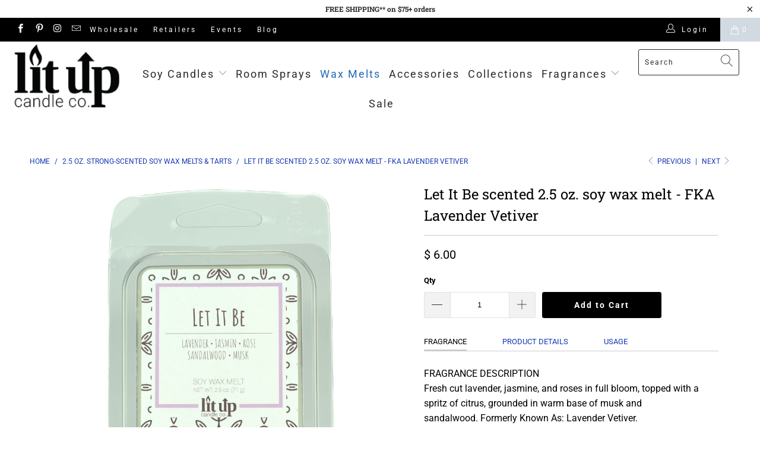

--- FILE ---
content_type: text/html; charset=utf-8
request_url: https://litupcandleco.com/collections/2-5-oz-strong-scented-soy-wax-melts-tarts/products/let-it-be-scented-soy-wax-melt
body_size: 40100
content:


 <!DOCTYPE html>
<html lang="en"> <head> <meta charset="utf-8"> <meta http-equiv="cleartype" content="on"> <meta name="robots" content="index,follow"> <!-- Mobile Specific Metas --> <meta name="HandheldFriendly" content="True"> <meta name="MobileOptimized" content="320"> <meta name="viewport" content="width=device-width,initial-scale=1"> <meta name="theme-color" content="#ffffff"> <title>
      Let It Be scented 2.5 oz. soy wax melt | Lit Up Candle Co.</title> <link rel="preconnect dns-prefetch" href="https://fonts.shopifycdn.com" /> <link rel="preconnect dns-prefetch" href="https://cdn.shopify.com" /> <link rel="preconnect dns-prefetch" href="https://v.shopify.com" /> <link rel="preconnect dns-prefetch" href="https://cdn.shopifycloud.com" /> <link rel="preconnect dns-prefetch" href="https://productreviews.shopifycdn.com" /> <link rel="stylesheet" href="https://cdnjs.cloudflare.com/ajax/libs/fancybox/3.5.6/jquery.fancybox.css"> <!-- Stylesheets for Turbo "5.0.0" --> <link href="//litupcandleco.com/cdn/shop/t/10/assets/styles.scss.css?v=181321189485596261721764017625" rel="stylesheet" type="text/css" media="all" /> <script>
      window.lazySizesConfig = window.lazySizesConfig || {};

      lazySizesConfig.expand = 300;
      lazySizesConfig.loadHidden = false;

      /*! lazysizes - v4.1.4 */
      !function(a,b){var c=b(a,a.document);a.lazySizes=c,"object"==typeof module&&module.exports&&(module.exports=c)}(window,function(a,b){"use strict";if(b.getElementsByClassName){var c,d,e=b.documentElement,f=a.Date,g=a.HTMLPictureElement,h="addEventListener",i="getAttribute",j=a[h],k=a.setTimeout,l=a.requestAnimationFrame||k,m=a.requestIdleCallback,n=/^picture$/i,o=["load","error","lazyincluded","_lazyloaded"],p={},q=Array.prototype.forEach,r=function(a,b){return p[b]||(p[b]=new RegExp("(\\s|^)"+b+"(\\s|$)")),p[b].test(a[i]("class")||"")&&p[b]},s=function(a,b){r(a,b)||a.setAttribute("class",(a[i]("class")||"").trim()+" "+b)},t=function(a,b){var c;(c=r(a,b))&&a.setAttribute("class",(a[i]("class")||"").replace(c," "))},u=function(a,b,c){var d=c?h:"removeEventListener";c&&u(a,b),o.forEach(function(c){a[d](c,b)})},v=function(a,d,e,f,g){var h=b.createEvent("Event");return e||(e={}),e.instance=c,h.initEvent(d,!f,!g),h.detail=e,a.dispatchEvent(h),h},w=function(b,c){var e;!g&&(e=a.picturefill||d.pf)?(c&&c.src&&!b[i]("srcset")&&b.setAttribute("srcset",c.src),e({reevaluate:!0,elements:[b]})):c&&c.src&&(b.src=c.src)},x=function(a,b){return(getComputedStyle(a,null)||{})[b]},y=function(a,b,c){for(c=c||a.offsetWidth;c<d.minSize&&b&&!a._lazysizesWidth;)c=b.offsetWidth,b=b.parentNode;return c},z=function(){var a,c,d=[],e=[],f=d,g=function(){var b=f;for(f=d.length?e:d,a=!0,c=!1;b.length;)b.shift()();a=!1},h=function(d,e){a&&!e?d.apply(this,arguments):(f.push(d),c||(c=!0,(b.hidden?k:l)(g)))};return h._lsFlush=g,h}(),A=function(a,b){return b?function(){z(a)}:function(){var b=this,c=arguments;z(function(){a.apply(b,c)})}},B=function(a){var b,c=0,e=d.throttleDelay,g=d.ricTimeout,h=function(){b=!1,c=f.now(),a()},i=m&&g>49?function(){m(h,{timeout:g}),g!==d.ricTimeout&&(g=d.ricTimeout)}:A(function(){k(h)},!0);return function(a){var d;(a=a===!0)&&(g=33),b||(b=!0,d=e-(f.now()-c),0>d&&(d=0),a||9>d?i():k(i,d))}},C=function(a){var b,c,d=99,e=function(){b=null,a()},g=function(){var a=f.now()-c;d>a?k(g,d-a):(m||e)(e)};return function(){c=f.now(),b||(b=k(g,d))}};!function(){var b,c={lazyClass:"lazyload",loadedClass:"lazyloaded",loadingClass:"lazyloading",preloadClass:"lazypreload",errorClass:"lazyerror",autosizesClass:"lazyautosizes",srcAttr:"data-src",srcsetAttr:"data-srcset",sizesAttr:"data-sizes",minSize:40,customMedia:{},init:!0,expFactor:1.5,hFac:.8,loadMode:2,loadHidden:!0,ricTimeout:0,throttleDelay:125};d=a.lazySizesConfig||a.lazysizesConfig||{};for(b in c)b in d||(d[b]=c[b]);a.lazySizesConfig=d,k(function(){d.init&&F()})}();var D=function(){var g,l,m,o,p,y,D,F,G,H,I,J,K,L,M=/^img$/i,N=/^iframe$/i,O="onscroll"in a&&!/(gle|ing)bot/.test(navigator.userAgent),P=0,Q=0,R=0,S=-1,T=function(a){R--,a&&a.target&&u(a.target,T),(!a||0>R||!a.target)&&(R=0)},U=function(a,c){var d,f=a,g="hidden"==x(b.body,"visibility")||"hidden"!=x(a.parentNode,"visibility")&&"hidden"!=x(a,"visibility");for(F-=c,I+=c,G-=c,H+=c;g&&(f=f.offsetParent)&&f!=b.body&&f!=e;)g=(x(f,"opacity")||1)>0,g&&"visible"!=x(f,"overflow")&&(d=f.getBoundingClientRect(),g=H>d.left&&G<d.right&&I>d.top-1&&F<d.bottom+1);return g},V=function(){var a,f,h,j,k,m,n,p,q,r=c.elements;if((o=d.loadMode)&&8>R&&(a=r.length)){f=0,S++,null==K&&("expand"in d||(d.expand=e.clientHeight>500&&e.clientWidth>500?500:370),J=d.expand,K=J*d.expFactor),K>Q&&1>R&&S>2&&o>2&&!b.hidden?(Q=K,S=0):Q=o>1&&S>1&&6>R?J:P;for(;a>f;f++)if(r[f]&&!r[f]._lazyRace)if(O)if((p=r[f][i]("data-expand"))&&(m=1*p)||(m=Q),q!==m&&(y=innerWidth+m*L,D=innerHeight+m,n=-1*m,q=m),h=r[f].getBoundingClientRect(),(I=h.bottom)>=n&&(F=h.top)<=D&&(H=h.right)>=n*L&&(G=h.left)<=y&&(I||H||G||F)&&(d.loadHidden||"hidden"!=x(r[f],"visibility"))&&(l&&3>R&&!p&&(3>o||4>S)||U(r[f],m))){if(ba(r[f]),k=!0,R>9)break}else!k&&l&&!j&&4>R&&4>S&&o>2&&(g[0]||d.preloadAfterLoad)&&(g[0]||!p&&(I||H||G||F||"auto"!=r[f][i](d.sizesAttr)))&&(j=g[0]||r[f]);else ba(r[f]);j&&!k&&ba(j)}},W=B(V),X=function(a){s(a.target,d.loadedClass),t(a.target,d.loadingClass),u(a.target,Z),v(a.target,"lazyloaded")},Y=A(X),Z=function(a){Y({target:a.target})},$=function(a,b){try{a.contentWindow.location.replace(b)}catch(c){a.src=b}},_=function(a){var b,c=a[i](d.srcsetAttr);(b=d.customMedia[a[i]("data-media")||a[i]("media")])&&a.setAttribute("media",b),c&&a.setAttribute("srcset",c)},aa=A(function(a,b,c,e,f){var g,h,j,l,o,p;(o=v(a,"lazybeforeunveil",b)).defaultPrevented||(e&&(c?s(a,d.autosizesClass):a.setAttribute("sizes",e)),h=a[i](d.srcsetAttr),g=a[i](d.srcAttr),f&&(j=a.parentNode,l=j&&n.test(j.nodeName||"")),p=b.firesLoad||"src"in a&&(h||g||l),o={target:a},p&&(u(a,T,!0),clearTimeout(m),m=k(T,2500),s(a,d.loadingClass),u(a,Z,!0)),l&&q.call(j.getElementsByTagName("source"),_),h?a.setAttribute("srcset",h):g&&!l&&(N.test(a.nodeName)?$(a,g):a.src=g),f&&(h||l)&&w(a,{src:g})),a._lazyRace&&delete a._lazyRace,t(a,d.lazyClass),z(function(){(!p||a.complete&&a.naturalWidth>1)&&(p?T(o):R--,X(o))},!0)}),ba=function(a){var b,c=M.test(a.nodeName),e=c&&(a[i](d.sizesAttr)||a[i]("sizes")),f="auto"==e;(!f&&l||!c||!a[i]("src")&&!a.srcset||a.complete||r(a,d.errorClass)||!r(a,d.lazyClass))&&(b=v(a,"lazyunveilread").detail,f&&E.updateElem(a,!0,a.offsetWidth),a._lazyRace=!0,R++,aa(a,b,f,e,c))},ca=function(){if(!l){if(f.now()-p<999)return void k(ca,999);var a=C(function(){d.loadMode=3,W()});l=!0,d.loadMode=3,W(),j("scroll",function(){3==d.loadMode&&(d.loadMode=2),a()},!0)}};return{_:function(){p=f.now(),c.elements=b.getElementsByClassName(d.lazyClass),g=b.getElementsByClassName(d.lazyClass+" "+d.preloadClass),L=d.hFac,j("scroll",W,!0),j("resize",W,!0),a.MutationObserver?new MutationObserver(W).observe(e,{childList:!0,subtree:!0,attributes:!0}):(e[h]("DOMNodeInserted",W,!0),e[h]("DOMAttrModified",W,!0),setInterval(W,999)),j("hashchange",W,!0),["focus","mouseover","click","load","transitionend","animationend","webkitAnimationEnd"].forEach(function(a){b[h](a,W,!0)}),/d$|^c/.test(b.readyState)?ca():(j("load",ca),b[h]("DOMContentLoaded",W),k(ca,2e4)),c.elements.length?(V(),z._lsFlush()):W()},checkElems:W,unveil:ba}}(),E=function(){var a,c=A(function(a,b,c,d){var e,f,g;if(a._lazysizesWidth=d,d+="px",a.setAttribute("sizes",d),n.test(b.nodeName||""))for(e=b.getElementsByTagName("source"),f=0,g=e.length;g>f;f++)e[f].setAttribute("sizes",d);c.detail.dataAttr||w(a,c.detail)}),e=function(a,b,d){var e,f=a.parentNode;f&&(d=y(a,f,d),e=v(a,"lazybeforesizes",{width:d,dataAttr:!!b}),e.defaultPrevented||(d=e.detail.width,d&&d!==a._lazysizesWidth&&c(a,f,e,d)))},f=function(){var b,c=a.length;if(c)for(b=0;c>b;b++)e(a[b])},g=C(f);return{_:function(){a=b.getElementsByClassName(d.autosizesClass),j("resize",g)},checkElems:g,updateElem:e}}(),F=function(){F.i||(F.i=!0,E._(),D._())};return c={cfg:d,autoSizer:E,loader:D,init:F,uP:w,aC:s,rC:t,hC:r,fire:v,gW:y,rAF:z}}});

      /*! lazysizes - v4.1.4 */
      !function(a,b){var c=function(){b(a.lazySizes),a.removeEventListener("lazyunveilread",c,!0)};b=b.bind(null,a,a.document),"object"==typeof module&&module.exports?b(require("lazysizes")):a.lazySizes?c():a.addEventListener("lazyunveilread",c,!0)}(window,function(a,b,c){"use strict";function d(){this.ratioElems=b.getElementsByClassName("lazyaspectratio"),this._setupEvents(),this.processImages()}if(a.addEventListener){var e,f,g,h=Array.prototype.forEach,i=/^picture$/i,j="data-aspectratio",k="img["+j+"]",l=function(b){return a.matchMedia?(l=function(a){return!a||(matchMedia(a)||{}).matches})(b):a.Modernizr&&Modernizr.mq?!b||Modernizr.mq(b):!b},m=c.aC,n=c.rC,o=c.cfg;d.prototype={_setupEvents:function(){var a=this,c=function(b){b.naturalWidth<36?a.addAspectRatio(b,!0):a.removeAspectRatio(b,!0)},d=function(){a.processImages()};b.addEventListener("load",function(a){a.target.getAttribute&&a.target.getAttribute(j)&&c(a.target)},!0),addEventListener("resize",function(){var b,d=function(){h.call(a.ratioElems,c)};return function(){clearTimeout(b),b=setTimeout(d,99)}}()),b.addEventListener("DOMContentLoaded",d),addEventListener("load",d)},processImages:function(a){var c,d;a||(a=b),c="length"in a&&!a.nodeName?a:a.querySelectorAll(k);for(d=0;d<c.length;d++)c[d].naturalWidth>36?this.removeAspectRatio(c[d]):this.addAspectRatio(c[d])},getSelectedRatio:function(a){var b,c,d,e,f,g=a.parentNode;if(g&&i.test(g.nodeName||""))for(d=g.getElementsByTagName("source"),b=0,c=d.length;c>b;b++)if(e=d[b].getAttribute("data-media")||d[b].getAttribute("media"),o.customMedia[e]&&(e=o.customMedia[e]),l(e)){f=d[b].getAttribute(j);break}return f||a.getAttribute(j)||""},parseRatio:function(){var a=/^\s*([+\d\.]+)(\s*[\/x]\s*([+\d\.]+))?\s*$/,b={};return function(c){var d;return!b[c]&&(d=c.match(a))&&(d[3]?b[c]=d[1]/d[3]:b[c]=1*d[1]),b[c]}}(),addAspectRatio:function(b,c){var d,e=b.offsetWidth,f=b.offsetHeight;return c||m(b,"lazyaspectratio"),36>e&&0>=f?void((e||f&&a.console)&&console.log("Define width or height of image, so we can calculate the other dimension")):(d=this.getSelectedRatio(b),d=this.parseRatio(d),void(d&&(e?b.style.height=e/d+"px":b.style.width=f*d+"px")))},removeAspectRatio:function(a){n(a,"lazyaspectratio"),a.style.height="",a.style.width="",a.removeAttribute(j)}},f=function(){g=a.jQuery||a.Zepto||a.shoestring||a.$,g&&g.fn&&!g.fn.imageRatio&&g.fn.filter&&g.fn.add&&g.fn.find?g.fn.imageRatio=function(){return e.processImages(this.find(k).add(this.filter(k))),this}:g=!1},f(),setTimeout(f),e=new d,a.imageRatio=e,"object"==typeof module&&module.exports?module.exports=e:"function"==typeof define&&define.amd&&define(e)}});

        /*! lazysizes - v4.1.5 */
        !function(a,b){var c=function(){b(a.lazySizes),a.removeEventListener("lazyunveilread",c,!0)};b=b.bind(null,a,a.document),"object"==typeof module&&module.exports?b(require("lazysizes")):a.lazySizes?c():a.addEventListener("lazyunveilread",c,!0)}(window,function(a,b,c){"use strict";if(a.addEventListener){var d=/\s+/g,e=/\s*\|\s+|\s+\|\s*/g,f=/^(.+?)(?:\s+\[\s*(.+?)\s*\])(?:\s+\[\s*(.+?)\s*\])?$/,g=/^\s*\(*\s*type\s*:\s*(.+?)\s*\)*\s*$/,h=/\(|\)|'/,i={contain:1,cover:1},j=function(a){var b=c.gW(a,a.parentNode);return(!a._lazysizesWidth||b>a._lazysizesWidth)&&(a._lazysizesWidth=b),a._lazysizesWidth},k=function(a){var b;return b=(getComputedStyle(a)||{getPropertyValue:function(){}}).getPropertyValue("background-size"),!i[b]&&i[a.style.backgroundSize]&&(b=a.style.backgroundSize),b},l=function(a,b){if(b){var c=b.match(g);c&&c[1]?a.setAttribute("type",c[1]):a.setAttribute("media",lazySizesConfig.customMedia[b]||b)}},m=function(a,c,g){var h=b.createElement("picture"),i=c.getAttribute(lazySizesConfig.sizesAttr),j=c.getAttribute("data-ratio"),k=c.getAttribute("data-optimumx");c._lazybgset&&c._lazybgset.parentNode==c&&c.removeChild(c._lazybgset),Object.defineProperty(g,"_lazybgset",{value:c,writable:!0}),Object.defineProperty(c,"_lazybgset",{value:h,writable:!0}),a=a.replace(d," ").split(e),h.style.display="none",g.className=lazySizesConfig.lazyClass,1!=a.length||i||(i="auto"),a.forEach(function(a){var c,d=b.createElement("source");i&&"auto"!=i&&d.setAttribute("sizes",i),(c=a.match(f))?(d.setAttribute(lazySizesConfig.srcsetAttr,c[1]),l(d,c[2]),l(d,c[3])):d.setAttribute(lazySizesConfig.srcsetAttr,a),h.appendChild(d)}),i&&(g.setAttribute(lazySizesConfig.sizesAttr,i),c.removeAttribute(lazySizesConfig.sizesAttr),c.removeAttribute("sizes")),k&&g.setAttribute("data-optimumx",k),j&&g.setAttribute("data-ratio",j),h.appendChild(g),c.appendChild(h)},n=function(a){if(a.target._lazybgset){var b=a.target,d=b._lazybgset,e=b.currentSrc||b.src;if(e){var f=c.fire(d,"bgsetproxy",{src:e,useSrc:h.test(e)?JSON.stringify(e):e});f.defaultPrevented||(d.style.backgroundImage="url("+f.detail.useSrc+")")}b._lazybgsetLoading&&(c.fire(d,"_lazyloaded",{},!1,!0),delete b._lazybgsetLoading)}};addEventListener("lazybeforeunveil",function(a){var d,e,f;!a.defaultPrevented&&(d=a.target.getAttribute("data-bgset"))&&(f=a.target,e=b.createElement("img"),e.alt="",e._lazybgsetLoading=!0,a.detail.firesLoad=!0,m(d,f,e),setTimeout(function(){c.loader.unveil(e),c.rAF(function(){c.fire(e,"_lazyloaded",{},!0,!0),e.complete&&n({target:e})})}))}),b.addEventListener("load",n,!0),a.addEventListener("lazybeforesizes",function(a){if(a.detail.instance==c&&a.target._lazybgset&&a.detail.dataAttr){var b=a.target._lazybgset,d=k(b);i[d]&&(a.target._lazysizesParentFit=d,c.rAF(function(){a.target.setAttribute("data-parent-fit",d),a.target._lazysizesParentFit&&delete a.target._lazysizesParentFit}))}},!0),b.documentElement.addEventListener("lazybeforesizes",function(a){!a.defaultPrevented&&a.target._lazybgset&&a.detail.instance==c&&(a.detail.width=j(a.target._lazybgset))})}});</script> <script>
      
Shopify = window.Shopify || {};Shopify.theme_settings = {};Shopify.theme_settings.display_tos_checkbox = false;Shopify.theme_settings.go_to_checkout = true;Shopify.theme_settings.cart_action = "redirect_cart";Shopify.theme_settings.collection_swatches = false;Shopify.theme_settings.collection_secondary_image = true;Shopify.theme_settings.show_multiple_currencies = false;Shopify.theme_settings.display_inventory_left = false;Shopify.theme_settings.inventory_threshold = 1;Shopify.theme_settings.limit_quantity = false;Shopify.theme_settings.menu_position = "inline";Shopify.theme_settings.newsletter_popup = false;Shopify.theme_settings.newsletter_popup_days = 0;Shopify.theme_settings.newsletter_popup_mobile = false;Shopify.theme_settings.newsletter_popup_seconds = 2;Shopify.theme_settings.pagination_type = "infinite_scroll";Shopify.theme_settings.search_pagination_type = "infinite_scroll";Shopify.theme_settings.enable_shopify_review_comments = true;Shopify.theme_settings.enable_shopify_collection_badges = true;Shopify.theme_settings.quick_shop_thumbnail_position = "bottom-thumbnails";Shopify.theme_settings.product_form_style = "swatches";Shopify.theme_settings.sale_banner_enabled = true;Shopify.theme_settings.display_savings = true;Shopify.theme_settings.display_sold_out_price = false;Shopify.theme_settings.sold_out_text = "Sold Out";Shopify.theme_settings.free_text = "FREE";Shopify.theme_settings.search_option = "products";Shopify.theme_settings.search_items_to_display = 5;Shopify.theme_settings.enable_autocomplete = true;Shopify.theme_settings.page_dots_enabled = false;Shopify.theme_settings.slideshow_arrow_size = "light";Shopify.theme_settings.quick_shop_enabled = true;Shopify.translation =Shopify.translation || {};Shopify.translation.agree_to_terms_warning = "You must agree with the terms and conditions to checkout.";Shopify.translation.one_item_left = "item left";Shopify.translation.items_left_text = "items left";Shopify.translation.cart_savings_text = "Total Savings";Shopify.translation.cart_discount_text = "Discount";Shopify.translation.cart_subtotal_text = "Subtotal";Shopify.translation.cart_remove_text = "Remove";Shopify.translation.newsletter_success_text = "Thank you for joining our mailing list!";Shopify.translation.notify_email = "Enter your email address...";Shopify.translation.notify_email_value = "Translation missing: en.contact.fields.email";Shopify.translation.notify_email_send = "Send";Shopify.translation.notify_message_first = "Please notify me when ";Shopify.translation.notify_message_last = " becomes available - ";Shopify.translation.notify_success_text = "Thanks! We will notify you when this product becomes available!";Shopify.translation.add_to_cart = "Add to Cart";Shopify.translation.coming_soon_text = "Coming Soon";Shopify.translation.sold_out_text = "Sold Out";Shopify.translation.sale_text = "Sale";Shopify.translation.savings_text = "You Save";Shopify.translation.free_price_text = "Translation missing: en.settings.free_price_text";Shopify.translation.from_text = "from";Shopify.translation.new_text = "New";Shopify.translation.pre_order_text = "Pre-Order";Shopify.translation.unavailable_text = "Unavailable";Shopify.translation.all_results = "View all results";</script> <meta name="description" content="Formerly Known As: Lavender Vetiver. Fields of rose, jasmine and lavender in fresh bloom topped with citrus, grounded in warm musk and sweet sandalwood. Our best smelling, long lasting wax melts are made with all-natural soy wax, hand-poured in small batches and blended with the maximum amount of fragrance oil." /> <link rel="shortcut icon" type="image/x-icon" href="//litupcandleco.com/cdn/shop/files/Lit_Up_Logo_blackon_white_favicon_180x180.jpg?v=1613708974"> <link rel="apple-touch-icon" href="//litupcandleco.com/cdn/shop/files/Lit_Up_Logo_blackon_white_favicon_180x180.jpg?v=1613708974"/> <link rel="apple-touch-icon" sizes="57x57" href="//litupcandleco.com/cdn/shop/files/Lit_Up_Logo_blackon_white_favicon_57x57.jpg?v=1613708974"/> <link rel="apple-touch-icon" sizes="60x60" href="//litupcandleco.com/cdn/shop/files/Lit_Up_Logo_blackon_white_favicon_60x60.jpg?v=1613708974"/> <link rel="apple-touch-icon" sizes="72x72" href="//litupcandleco.com/cdn/shop/files/Lit_Up_Logo_blackon_white_favicon_72x72.jpg?v=1613708974"/> <link rel="apple-touch-icon" sizes="76x76" href="//litupcandleco.com/cdn/shop/files/Lit_Up_Logo_blackon_white_favicon_76x76.jpg?v=1613708974"/> <link rel="apple-touch-icon" sizes="114x114" href="//litupcandleco.com/cdn/shop/files/Lit_Up_Logo_blackon_white_favicon_114x114.jpg?v=1613708974"/> <link rel="apple-touch-icon" sizes="180x180" href="//litupcandleco.com/cdn/shop/files/Lit_Up_Logo_blackon_white_favicon_180x180.jpg?v=1613708974"/> <link rel="apple-touch-icon" sizes="228x228" href="//litupcandleco.com/cdn/shop/files/Lit_Up_Logo_blackon_white_favicon_228x228.jpg?v=1613708974"/> <link rel="canonical" href="https://litupcandleco.com/products/let-it-be-scented-soy-wax-melt" /> <script>window.performance && window.performance.mark && window.performance.mark('shopify.content_for_header.start');</script><meta name="google-site-verification" content="1YsP8fHVqPM7RyczupynJu70HZPvqVee0b6sNSDV5zY">
<meta name="google-site-verification" content="w4enhCe8sNWKzYA4D2OTVCE4385ttHk09LlGSMlibFI">
<meta name="google-site-verification" content="-53Nr_P2nfqXnSae9d8Fs9h9hWR9QcXaTU825TJEMvU">
<meta id="shopify-digital-wallet" name="shopify-digital-wallet" content="/10620836/digital_wallets/dialog">
<meta name="shopify-checkout-api-token" content="b7dc596ce8519949b53618e8785b3f9e">
<meta id="in-context-paypal-metadata" data-shop-id="10620836" data-venmo-supported="false" data-environment="production" data-locale="en_US" data-paypal-v4="true" data-currency="USD">
<link rel="alternate" type="application/json+oembed" href="https://litupcandleco.com/products/let-it-be-scented-soy-wax-melt.oembed">
<script async="async" src="/checkouts/internal/preloads.js?locale=en-US"></script>
<link rel="preconnect" href="https://shop.app" crossorigin="anonymous">
<script async="async" src="https://shop.app/checkouts/internal/preloads.js?locale=en-US&shop_id=10620836" crossorigin="anonymous"></script>
<script id="apple-pay-shop-capabilities" type="application/json">{"shopId":10620836,"countryCode":"US","currencyCode":"USD","merchantCapabilities":["supports3DS"],"merchantId":"gid:\/\/shopify\/Shop\/10620836","merchantName":"Lit Up Candle Co.","requiredBillingContactFields":["postalAddress","email"],"requiredShippingContactFields":["postalAddress","email"],"shippingType":"shipping","supportedNetworks":["visa","masterCard","amex","discover","elo","jcb"],"total":{"type":"pending","label":"Lit Up Candle Co.","amount":"1.00"},"shopifyPaymentsEnabled":true,"supportsSubscriptions":true}</script>
<script id="shopify-features" type="application/json">{"accessToken":"b7dc596ce8519949b53618e8785b3f9e","betas":["rich-media-storefront-analytics"],"domain":"litupcandleco.com","predictiveSearch":true,"shopId":10620836,"locale":"en"}</script>
<script>var Shopify = Shopify || {};
Shopify.shop = "lit-up-illuminations.myshopify.com";
Shopify.locale = "en";
Shopify.currency = {"active":"USD","rate":"1.0"};
Shopify.country = "US";
Shopify.theme = {"name":"turbo-florence (Nov-7-2019)","id":78595358790,"schema_name":"Turbo","schema_version":"5.0.0","theme_store_id":null,"role":"main"};
Shopify.theme.handle = "null";
Shopify.theme.style = {"id":null,"handle":null};
Shopify.cdnHost = "litupcandleco.com/cdn";
Shopify.routes = Shopify.routes || {};
Shopify.routes.root = "/";</script>
<script type="module">!function(o){(o.Shopify=o.Shopify||{}).modules=!0}(window);</script>
<script>!function(o){function n(){var o=[];function n(){o.push(Array.prototype.slice.apply(arguments))}return n.q=o,n}var t=o.Shopify=o.Shopify||{};t.loadFeatures=n(),t.autoloadFeatures=n()}(window);</script>
<script>
  window.ShopifyPay = window.ShopifyPay || {};
  window.ShopifyPay.apiHost = "shop.app\/pay";
  window.ShopifyPay.redirectState = null;
</script>
<script id="shop-js-analytics" type="application/json">{"pageType":"product"}</script>
<script defer="defer" async type="module" src="//litupcandleco.com/cdn/shopifycloud/shop-js/modules/v2/client.init-shop-cart-sync_C5BV16lS.en.esm.js"></script>
<script defer="defer" async type="module" src="//litupcandleco.com/cdn/shopifycloud/shop-js/modules/v2/chunk.common_CygWptCX.esm.js"></script>
<script type="module">
  await import("//litupcandleco.com/cdn/shopifycloud/shop-js/modules/v2/client.init-shop-cart-sync_C5BV16lS.en.esm.js");
await import("//litupcandleco.com/cdn/shopifycloud/shop-js/modules/v2/chunk.common_CygWptCX.esm.js");

  window.Shopify.SignInWithShop?.initShopCartSync?.({"fedCMEnabled":true,"windoidEnabled":true});

</script>
<script>
  window.Shopify = window.Shopify || {};
  if (!window.Shopify.featureAssets) window.Shopify.featureAssets = {};
  window.Shopify.featureAssets['shop-js'] = {"shop-cart-sync":["modules/v2/client.shop-cart-sync_ZFArdW7E.en.esm.js","modules/v2/chunk.common_CygWptCX.esm.js"],"init-fed-cm":["modules/v2/client.init-fed-cm_CmiC4vf6.en.esm.js","modules/v2/chunk.common_CygWptCX.esm.js"],"shop-button":["modules/v2/client.shop-button_tlx5R9nI.en.esm.js","modules/v2/chunk.common_CygWptCX.esm.js"],"shop-cash-offers":["modules/v2/client.shop-cash-offers_DOA2yAJr.en.esm.js","modules/v2/chunk.common_CygWptCX.esm.js","modules/v2/chunk.modal_D71HUcav.esm.js"],"init-windoid":["modules/v2/client.init-windoid_sURxWdc1.en.esm.js","modules/v2/chunk.common_CygWptCX.esm.js"],"shop-toast-manager":["modules/v2/client.shop-toast-manager_ClPi3nE9.en.esm.js","modules/v2/chunk.common_CygWptCX.esm.js"],"init-shop-email-lookup-coordinator":["modules/v2/client.init-shop-email-lookup-coordinator_B8hsDcYM.en.esm.js","modules/v2/chunk.common_CygWptCX.esm.js"],"init-shop-cart-sync":["modules/v2/client.init-shop-cart-sync_C5BV16lS.en.esm.js","modules/v2/chunk.common_CygWptCX.esm.js"],"avatar":["modules/v2/client.avatar_BTnouDA3.en.esm.js"],"pay-button":["modules/v2/client.pay-button_FdsNuTd3.en.esm.js","modules/v2/chunk.common_CygWptCX.esm.js"],"init-customer-accounts":["modules/v2/client.init-customer-accounts_DxDtT_ad.en.esm.js","modules/v2/client.shop-login-button_C5VAVYt1.en.esm.js","modules/v2/chunk.common_CygWptCX.esm.js","modules/v2/chunk.modal_D71HUcav.esm.js"],"init-shop-for-new-customer-accounts":["modules/v2/client.init-shop-for-new-customer-accounts_ChsxoAhi.en.esm.js","modules/v2/client.shop-login-button_C5VAVYt1.en.esm.js","modules/v2/chunk.common_CygWptCX.esm.js","modules/v2/chunk.modal_D71HUcav.esm.js"],"shop-login-button":["modules/v2/client.shop-login-button_C5VAVYt1.en.esm.js","modules/v2/chunk.common_CygWptCX.esm.js","modules/v2/chunk.modal_D71HUcav.esm.js"],"init-customer-accounts-sign-up":["modules/v2/client.init-customer-accounts-sign-up_CPSyQ0Tj.en.esm.js","modules/v2/client.shop-login-button_C5VAVYt1.en.esm.js","modules/v2/chunk.common_CygWptCX.esm.js","modules/v2/chunk.modal_D71HUcav.esm.js"],"shop-follow-button":["modules/v2/client.shop-follow-button_Cva4Ekp9.en.esm.js","modules/v2/chunk.common_CygWptCX.esm.js","modules/v2/chunk.modal_D71HUcav.esm.js"],"checkout-modal":["modules/v2/client.checkout-modal_BPM8l0SH.en.esm.js","modules/v2/chunk.common_CygWptCX.esm.js","modules/v2/chunk.modal_D71HUcav.esm.js"],"lead-capture":["modules/v2/client.lead-capture_Bi8yE_yS.en.esm.js","modules/v2/chunk.common_CygWptCX.esm.js","modules/v2/chunk.modal_D71HUcav.esm.js"],"shop-login":["modules/v2/client.shop-login_D6lNrXab.en.esm.js","modules/v2/chunk.common_CygWptCX.esm.js","modules/v2/chunk.modal_D71HUcav.esm.js"],"payment-terms":["modules/v2/client.payment-terms_CZxnsJam.en.esm.js","modules/v2/chunk.common_CygWptCX.esm.js","modules/v2/chunk.modal_D71HUcav.esm.js"]};
</script>
<script>(function() {
  var isLoaded = false;
  function asyncLoad() {
    if (isLoaded) return;
    isLoaded = true;
    var urls = ["https:\/\/cdn-loyalty.yotpo.com\/loader\/WO5OqI1x7K47GjEArO7ZPQ.js?shop=lit-up-illuminations.myshopify.com","https:\/\/formbuilder.hulkapps.com\/skeletopapp.js?shop=lit-up-illuminations.myshopify.com","https:\/\/cloudsearch-1f874.kxcdn.com\/shopify.js?shop=lit-up-illuminations.myshopify.com","https:\/\/tags.akohub.com\/widget.js?id=d31f5d87d4e64dddaa1b602444ce342c8d11cc34fa45644935e27710f6b38bc6\u0026ts=1726766305159\u0026shop=lit-up-illuminations.myshopify.com","\/\/cdn.shopify.com\/proxy\/80c363d8d496a2a6b3e6b049b3802c82ea7056110077edd635bce6ee46adcc8b\/d2xrtfsb9f45pw.cloudfront.net\/scripttag\/bixgrow-track.js?shop=lit-up-illuminations.myshopify.com\u0026sp-cache-control=cHVibGljLCBtYXgtYWdlPTkwMA","https:\/\/static.mailerlite.com\/data\/a\/1892\/1892362\/universal_g6s1r9l8g2_load.js?shop=lit-up-illuminations.myshopify.com","https:\/\/d18eg7dreypte5.cloudfront.net\/browse-abandonment\/smsbump_timer.js?shop=lit-up-illuminations.myshopify.com","https:\/\/admin.revenuehunt.com\/embed.js?shop=lit-up-illuminations.myshopify.com"];
    for (var i = 0; i <urls.length; i++) {
      var s = document.createElement('script');
      s.type = 'text/javascript';
      s.async = true;
      s.src = urls[i];
      var x = document.getElementsByTagName('script')[0];
      x.parentNode.insertBefore(s, x);
    }
  };
  if(window.attachEvent) {
    window.attachEvent('onload', asyncLoad);
  } else {
    window.addEventListener('load', asyncLoad, false);
  }
})();</script>
<script id="__st">var __st={"a":10620836,"offset":-18000,"reqid":"19e65e2b-595f-4d70-86f9-0fd843fb4c3c-1768767201","pageurl":"litupcandleco.com\/collections\/2-5-oz-strong-scented-soy-wax-melts-tarts\/products\/let-it-be-scented-soy-wax-melt","u":"ae2efae53be0","p":"product","rtyp":"product","rid":6911328616518};</script>
<script>window.ShopifyPaypalV4VisibilityTracking = true;</script>
<script id="captcha-bootstrap">!function(){'use strict';const t='contact',e='account',n='new_comment',o=[[t,t],['blogs',n],['comments',n],[t,'customer']],c=[[e,'customer_login'],[e,'guest_login'],[e,'recover_customer_password'],[e,'create_customer']],r=t=>t.map((([t,e])=>`form[action*='/${t}']:not([data-nocaptcha='true']) input[name='form_type'][value='${e}']`)).join(','),a=t=>()=>t?[...document.querySelectorAll(t)].map((t=>t.form)):[];function s(){const t=[...o],e=r(t);return a(e)}const i='password',u='form_key',d=['recaptcha-v3-token','g-recaptcha-response','h-captcha-response',i],f=()=>{try{return window.sessionStorage}catch{return}},m='__shopify_v',_=t=>t.elements[u];function p(t,e,n=!1){try{const o=window.sessionStorage,c=JSON.parse(o.getItem(e)),{data:r}=function(t){const{data:e,action:n}=t;return t[m]||n?{data:e,action:n}:{data:t,action:n}}(c);for(const[e,n]of Object.entries(r))t.elements[e]&&(t.elements[e].value=n);n&&o.removeItem(e)}catch(o){console.error('form repopulation failed',{error:o})}}const l='form_type',E='cptcha';function T(t){t.dataset[E]=!0}const w=window,h=w.document,L='Shopify',v='ce_forms',y='captcha';let A=!1;((t,e)=>{const n=(g='f06e6c50-85a8-45c8-87d0-21a2b65856fe',I='https://cdn.shopify.com/shopifycloud/storefront-forms-hcaptcha/ce_storefront_forms_captcha_hcaptcha.v1.5.2.iife.js',D={infoText:'Protected by hCaptcha',privacyText:'Privacy',termsText:'Terms'},(t,e,n)=>{const o=w[L][v],c=o.bindForm;if(c)return c(t,g,e,D).then(n);var r;o.q.push([[t,g,e,D],n]),r=I,A||(h.body.append(Object.assign(h.createElement('script'),{id:'captcha-provider',async:!0,src:r})),A=!0)});var g,I,D;w[L]=w[L]||{},w[L][v]=w[L][v]||{},w[L][v].q=[],w[L][y]=w[L][y]||{},w[L][y].protect=function(t,e){n(t,void 0,e),T(t)},Object.freeze(w[L][y]),function(t,e,n,w,h,L){const[v,y,A,g]=function(t,e,n){const i=e?o:[],u=t?c:[],d=[...i,...u],f=r(d),m=r(i),_=r(d.filter((([t,e])=>n.includes(e))));return[a(f),a(m),a(_),s()]}(w,h,L),I=t=>{const e=t.target;return e instanceof HTMLFormElement?e:e&&e.form},D=t=>v().includes(t);t.addEventListener('submit',(t=>{const e=I(t);if(!e)return;const n=D(e)&&!e.dataset.hcaptchaBound&&!e.dataset.recaptchaBound,o=_(e),c=g().includes(e)&&(!o||!o.value);(n||c)&&t.preventDefault(),c&&!n&&(function(t){try{if(!f())return;!function(t){const e=f();if(!e)return;const n=_(t);if(!n)return;const o=n.value;o&&e.removeItem(o)}(t);const e=Array.from(Array(32),(()=>Math.random().toString(36)[2])).join('');!function(t,e){_(t)||t.append(Object.assign(document.createElement('input'),{type:'hidden',name:u})),t.elements[u].value=e}(t,e),function(t,e){const n=f();if(!n)return;const o=[...t.querySelectorAll(`input[type='${i}']`)].map((({name:t})=>t)),c=[...d,...o],r={};for(const[a,s]of new FormData(t).entries())c.includes(a)||(r[a]=s);n.setItem(e,JSON.stringify({[m]:1,action:t.action,data:r}))}(t,e)}catch(e){console.error('failed to persist form',e)}}(e),e.submit())}));const S=(t,e)=>{t&&!t.dataset[E]&&(n(t,e.some((e=>e===t))),T(t))};for(const o of['focusin','change'])t.addEventListener(o,(t=>{const e=I(t);D(e)&&S(e,y())}));const B=e.get('form_key'),M=e.get(l),P=B&&M;t.addEventListener('DOMContentLoaded',(()=>{const t=y();if(P)for(const e of t)e.elements[l].value===M&&p(e,B);[...new Set([...A(),...v().filter((t=>'true'===t.dataset.shopifyCaptcha))])].forEach((e=>S(e,t)))}))}(h,new URLSearchParams(w.location.search),n,t,e,['guest_login'])})(!0,!0)}();</script>
<script integrity="sha256-4kQ18oKyAcykRKYeNunJcIwy7WH5gtpwJnB7kiuLZ1E=" data-source-attribution="shopify.loadfeatures" defer="defer" src="//litupcandleco.com/cdn/shopifycloud/storefront/assets/storefront/load_feature-a0a9edcb.js" crossorigin="anonymous"></script>
<script crossorigin="anonymous" defer="defer" src="//litupcandleco.com/cdn/shopifycloud/storefront/assets/shopify_pay/storefront-65b4c6d7.js?v=20250812"></script>
<script data-source-attribution="shopify.dynamic_checkout.dynamic.init">var Shopify=Shopify||{};Shopify.PaymentButton=Shopify.PaymentButton||{isStorefrontPortableWallets:!0,init:function(){window.Shopify.PaymentButton.init=function(){};var t=document.createElement("script");t.src="https://litupcandleco.com/cdn/shopifycloud/portable-wallets/latest/portable-wallets.en.js",t.type="module",document.head.appendChild(t)}};
</script>
<script data-source-attribution="shopify.dynamic_checkout.buyer_consent">
  function portableWalletsHideBuyerConsent(e){var t=document.getElementById("shopify-buyer-consent"),n=document.getElementById("shopify-subscription-policy-button");t&&n&&(t.classList.add("hidden"),t.setAttribute("aria-hidden","true"),n.removeEventListener("click",e))}function portableWalletsShowBuyerConsent(e){var t=document.getElementById("shopify-buyer-consent"),n=document.getElementById("shopify-subscription-policy-button");t&&n&&(t.classList.remove("hidden"),t.removeAttribute("aria-hidden"),n.addEventListener("click",e))}window.Shopify?.PaymentButton&&(window.Shopify.PaymentButton.hideBuyerConsent=portableWalletsHideBuyerConsent,window.Shopify.PaymentButton.showBuyerConsent=portableWalletsShowBuyerConsent);
</script>
<script data-source-attribution="shopify.dynamic_checkout.cart.bootstrap">document.addEventListener("DOMContentLoaded",(function(){function t(){return document.querySelector("shopify-accelerated-checkout-cart, shopify-accelerated-checkout")}if(t())Shopify.PaymentButton.init();else{new MutationObserver((function(e,n){t()&&(Shopify.PaymentButton.init(),n.disconnect())})).observe(document.body,{childList:!0,subtree:!0})}}));
</script>
<link id="shopify-accelerated-checkout-styles" rel="stylesheet" media="screen" href="https://litupcandleco.com/cdn/shopifycloud/portable-wallets/latest/accelerated-checkout-backwards-compat.css" crossorigin="anonymous">
<style id="shopify-accelerated-checkout-cart">
        #shopify-buyer-consent {
  margin-top: 1em;
  display: inline-block;
  width: 100%;
}

#shopify-buyer-consent.hidden {
  display: none;
}

#shopify-subscription-policy-button {
  background: none;
  border: none;
  padding: 0;
  text-decoration: underline;
  font-size: inherit;
  cursor: pointer;
}

#shopify-subscription-policy-button::before {
  box-shadow: none;
}

      </style>

<script>window.performance && window.performance.mark && window.performance.mark('shopify.content_for_header.end');</script>

    

<meta name="author" content="Lit Up Candle Co.">
<meta property="og:url" content="https://litupcandleco.com/products/let-it-be-scented-soy-wax-melt">
<meta property="og:site_name" content="Lit Up Candle Co."> <meta property="og:type" content="product"> <meta property="og:title" content="Let It Be scented 2.5 oz. soy wax melt - FKA Lavender Vetiver"> <meta property="og:image" content="https://litupcandleco.com/cdn/shop/products/LAV-WM_600x.jpg?v=1653594125"> <meta property="og:image:secure_url" content="https://litupcandleco.com/cdn/shop/products/LAV-WM_600x.jpg?v=1653594125"> <meta property="og:image:width" content="2000"> <meta property="og:image:height" content="2000"> <meta property="og:image" content="https://litupcandleco.com/cdn/shop/products/WM-BACK_796cffe3-b2b9-4e9e-a478-cfcee032e72f_600x.jpg?v=1653594125"> <meta property="og:image:secure_url" content="https://litupcandleco.com/cdn/shop/products/WM-BACK_796cffe3-b2b9-4e9e-a478-cfcee032e72f_600x.jpg?v=1653594125"> <meta property="og:image:width" content="2000"> <meta property="og:image:height" content="2000"> <meta property="og:image" content="https://litupcandleco.com/cdn/shop/products/LAV-WM-SS-236_600x.jpg?v=1653594125"> <meta property="og:image:secure_url" content="https://litupcandleco.com/cdn/shop/products/LAV-WM-SS-236_600x.jpg?v=1653594125"> <meta property="og:image:width" content="2000"> <meta property="og:image:height" content="2000"> <meta property="product:price:amount" content="6.00"> <meta property="product:price:currency" content="USD"> <meta property="og:description" content="Formerly Known As: Lavender Vetiver. Fields of rose, jasmine and lavender in fresh bloom topped with citrus, grounded in warm musk and sweet sandalwood. Our best smelling, long lasting wax melts are made with all-natural soy wax, hand-poured in small batches and blended with the maximum amount of fragrance oil.">




<meta name="twitter:card" content="summary"> <meta name="twitter:title" content="Let It Be scented 2.5 oz. soy wax melt - FKA Lavender Vetiver"> <meta name="twitter:description" content="Fragrance Product Details Usage FRAGRANCE DESCRIPTION Fresh cut lavender, jasmine, and roses in full bloom, topped with a spritz of citrus, grounded in warm base of musk and sandalwood. Formerly Known As: Lavender Vetiver. FRAGRANCE NOTES Top: citrus. Middle: rose, jasmine lavender. Bottom: woody, musk. INSPIRED BY &quot;Let It Be&quot; by The Beatles HANDCRAFTED QUALITYOur soy wax melts are made in small batches with 100% all-natural soy wax blended with almost double the recommended amount of organic fragrance oil to create the best-smelling, long-lasting wax melts. Each melt is hand-poured in a 6-cavity clamshell and contains 2.5 oz. (71 g) scented wax. ECO-FRIENDLY &amp;amp; SUSTAINABLE MATERIALS100% Soy Wax, Organic Fragrance Oil (Natural Ingredients, Essential Oils). Non-toxic. Phthalate free. Paraben free. Vegan. Gluten free. No artificial colors or dyes.PRODUCT DIMENSIONS3” W x 4.75” L x 1” DEach cavity is approximately 1” cube INSTRUCTIONS FOR USE Split open and melt. Holding base"> <meta name="twitter:image" content="https://litupcandleco.com/cdn/shop/products/LAV-WM_240x.jpg?v=1653594125"> <meta name="twitter:image:width" content="240"> <meta name="twitter:image:height" content="240"> <meta name="twitter:image:alt" content="Let It Be scented 2.5 oz. soy wax melt - FKA Lavender Vetiver"> <link rel="prev" href="/collections/2-5-oz-strong-scented-soy-wax-melts-tarts/products/happy-scented-soy-wax-melt"> <link rel="next" href="/collections/2-5-oz-strong-scented-soy-wax-melts-tarts/products/forever-autumn-scented-soy-wax-melt">
    
<!-- Start of Judge.me Core -->
<link rel="dns-prefetch" href="https://cdn.judge.me/">
<script data-cfasync='false' class='jdgm-settings-script'>window.jdgmSettings={"pagination":5,"disable_web_reviews":false,"badge_no_review_text":"No reviews","badge_n_reviews_text":"{{ n }} review/reviews","hide_badge_preview_if_no_reviews":true,"badge_hide_text":false,"enforce_center_preview_badge":false,"widget_title":"Customer Reviews","widget_open_form_text":"Write a review","widget_close_form_text":"Cancel review","widget_refresh_page_text":"Refresh page","widget_summary_text":"Based on {{ number_of_reviews }} review/reviews","widget_no_review_text":"Be the first to write a review","widget_name_field_text":"Display name","widget_verified_name_field_text":"Verified Name (public)","widget_name_placeholder_text":"Display name","widget_required_field_error_text":"This field is required.","widget_email_field_text":"Email address","widget_verified_email_field_text":"Verified Email (private, can not be edited)","widget_email_placeholder_text":"Your email address","widget_email_field_error_text":"Please enter a valid email address.","widget_rating_field_text":"Rating","widget_review_title_field_text":"Review Title","widget_review_title_placeholder_text":"Give your review a title","widget_review_body_field_text":"Review content","widget_review_body_placeholder_text":"Start writing here...","widget_pictures_field_text":"Picture/Video (optional)","widget_submit_review_text":"Submit Review","widget_submit_verified_review_text":"Submit Verified Review","widget_submit_success_msg_with_auto_publish":"Thank you! Please refresh the page in a few moments to see your review. You can remove or edit your review by logging into \u003ca href='https://judge.me/login' target='_blank' rel='nofollow noopener'\u003eJudge.me\u003c/a\u003e","widget_submit_success_msg_no_auto_publish":"Thank you! Your review will be published as soon as it is approved by the shop admin. You can remove or edit your review by logging into \u003ca href='https://judge.me/login' target='_blank' rel='nofollow noopener'\u003eJudge.me\u003c/a\u003e","widget_show_default_reviews_out_of_total_text":"Showing {{ n_reviews_shown }} out of {{ n_reviews }} reviews.","widget_show_all_link_text":"Show all","widget_show_less_link_text":"Show less","widget_author_said_text":"{{ reviewer_name }} said:","widget_days_text":"{{ n }} days ago","widget_weeks_text":"{{ n }} week/weeks ago","widget_months_text":"{{ n }} month/months ago","widget_years_text":"{{ n }} year/years ago","widget_yesterday_text":"Yesterday","widget_today_text":"Today","widget_replied_text":"\u003e\u003e {{ shop_name }} replied:","widget_read_more_text":"Read more","widget_reviewer_name_as_initial":"","widget_rating_filter_color":"#0a6afb","widget_rating_filter_see_all_text":"See all reviews","widget_sorting_most_recent_text":"Most Recent","widget_sorting_highest_rating_text":"Highest Rating","widget_sorting_lowest_rating_text":"Lowest Rating","widget_sorting_with_pictures_text":"Only Pictures","widget_sorting_most_helpful_text":"Most Helpful","widget_open_question_form_text":"Ask a question","widget_reviews_subtab_text":"Reviews","widget_questions_subtab_text":"Questions","widget_question_label_text":"Question","widget_answer_label_text":"Answer","widget_question_placeholder_text":"Write your question here","widget_submit_question_text":"Submit Question","widget_question_submit_success_text":"Thank you for your question! We will notify you once it gets answered.","verified_badge_text":"Verified","verified_badge_bg_color":"","verified_badge_text_color":"","verified_badge_placement":"left-of-reviewer-name","widget_review_max_height":"","widget_hide_border":false,"widget_social_share":true,"widget_thumb":true,"widget_review_location_show":true,"widget_location_format":"country_iso_code","all_reviews_include_out_of_store_products":true,"all_reviews_out_of_store_text":"(out of store)","all_reviews_pagination":100,"all_reviews_product_name_prefix_text":"about","enable_review_pictures":true,"enable_question_anwser":false,"widget_theme":"align","review_date_format":"mm/dd/yyyy","default_sort_method":"most-recent","widget_product_reviews_subtab_text":"Product Reviews","widget_shop_reviews_subtab_text":"Shop Reviews","widget_other_products_reviews_text":"Reviews for other products","widget_store_reviews_subtab_text":"Store reviews","widget_no_store_reviews_text":"This store hasn't received any reviews yet","widget_web_restriction_product_reviews_text":"This product hasn't received any reviews yet","widget_no_items_text":"No items found","widget_show_more_text":"Show more","widget_write_a_store_review_text":"Write a Store Review","widget_other_languages_heading":"Reviews in Other Languages","widget_translate_review_text":"Translate review to {{ language }}","widget_translating_review_text":"Translating...","widget_show_original_translation_text":"Show original ({{ language }})","widget_translate_review_failed_text":"Review couldn't be translated.","widget_translate_review_retry_text":"Retry","widget_translate_review_try_again_later_text":"Try again later","show_product_url_for_grouped_product":false,"widget_sorting_pictures_first_text":"Pictures First","show_pictures_on_all_rev_page_mobile":false,"show_pictures_on_all_rev_page_desktop":true,"floating_tab_hide_mobile_install_preference":false,"floating_tab_button_name":"★ Reviews","floating_tab_title":"Let customers speak for us","floating_tab_button_color":"","floating_tab_button_background_color":"","floating_tab_url":"","floating_tab_url_enabled":true,"floating_tab_tab_style":"text","all_reviews_text_badge_text":"Customers rate us {{ shop.metafields.judgeme.all_reviews_rating | round: 1 }}/5 based on {{ shop.metafields.judgeme.all_reviews_count }} reviews.","all_reviews_text_badge_text_branded_style":"{{ shop.metafields.judgeme.all_reviews_rating | round: 1 }} out of 5 stars based on {{ shop.metafields.judgeme.all_reviews_count }} reviews","is_all_reviews_text_badge_a_link":false,"show_stars_for_all_reviews_text_badge":false,"all_reviews_text_badge_url":"","all_reviews_text_style":"text","all_reviews_text_color_style":"judgeme_brand_color","all_reviews_text_color":"#108474","all_reviews_text_show_jm_brand":true,"featured_carousel_show_header":true,"featured_carousel_title":"Let customers speak for us","testimonials_carousel_title":"Customers are saying","videos_carousel_title":"Real customer stories","cards_carousel_title":"Customers are saying","featured_carousel_count_text":"from {{ n }} reviews","featured_carousel_add_link_to_all_reviews_page":false,"featured_carousel_url":"","featured_carousel_show_images":true,"featured_carousel_autoslide_interval":5,"featured_carousel_arrows_on_the_sides":false,"featured_carousel_height":250,"featured_carousel_width":80,"featured_carousel_image_size":0,"featured_carousel_image_height":250,"featured_carousel_arrow_color":"#eeeeee","verified_count_badge_style":"vintage","verified_count_badge_orientation":"horizontal","verified_count_badge_color_style":"judgeme_brand_color","verified_count_badge_color":"#108474","is_verified_count_badge_a_link":false,"verified_count_badge_url":"","verified_count_badge_show_jm_brand":true,"widget_rating_preset_default":5,"widget_first_sub_tab":"product-reviews","widget_show_histogram":true,"widget_histogram_use_custom_color":true,"widget_pagination_use_custom_color":false,"widget_star_use_custom_color":false,"widget_verified_badge_use_custom_color":false,"widget_write_review_use_custom_color":false,"picture_reminder_submit_button":"Upload Pictures","enable_review_videos":false,"mute_video_by_default":false,"widget_sorting_videos_first_text":"Videos First","widget_review_pending_text":"Pending","featured_carousel_items_for_large_screen":3,"social_share_options_order":"Facebook,Twitter","remove_microdata_snippet":false,"disable_json_ld":false,"enable_json_ld_products":false,"preview_badge_show_question_text":false,"preview_badge_no_question_text":"No questions","preview_badge_n_question_text":"{{ number_of_questions }} question/questions","qa_badge_show_icon":false,"qa_badge_position":"same-row","remove_judgeme_branding":true,"widget_add_search_bar":false,"widget_search_bar_placeholder":"Search","widget_sorting_verified_only_text":"Verified only","featured_carousel_theme":"default","featured_carousel_show_rating":true,"featured_carousel_show_title":true,"featured_carousel_show_body":true,"featured_carousel_show_date":false,"featured_carousel_show_reviewer":true,"featured_carousel_show_product":false,"featured_carousel_header_background_color":"#108474","featured_carousel_header_text_color":"#ffffff","featured_carousel_name_product_separator":"reviewed","featured_carousel_full_star_background":"#108474","featured_carousel_empty_star_background":"#dadada","featured_carousel_vertical_theme_background":"#f9fafb","featured_carousel_verified_badge_enable":false,"featured_carousel_verified_badge_color":"#108474","featured_carousel_border_style":"round","featured_carousel_review_line_length_limit":3,"featured_carousel_more_reviews_button_text":"Read more reviews","featured_carousel_view_product_button_text":"View product","all_reviews_page_load_reviews_on":"scroll","all_reviews_page_load_more_text":"Load More Reviews","disable_fb_tab_reviews":false,"enable_ajax_cdn_cache":false,"widget_public_name_text":"displayed publicly like","default_reviewer_name":"John Smith","default_reviewer_name_has_non_latin":true,"widget_reviewer_anonymous":"Anonymous","medals_widget_title":"Judge.me Review Medals","medals_widget_background_color":"#f9fafb","medals_widget_position":"footer_all_pages","medals_widget_border_color":"#f9fafb","medals_widget_verified_text_position":"left","medals_widget_use_monochromatic_version":false,"medals_widget_elements_color":"#108474","show_reviewer_avatar":true,"widget_invalid_yt_video_url_error_text":"Not a YouTube video URL","widget_max_length_field_error_text":"Please enter no more than {0} characters.","widget_show_country_flag":false,"widget_show_collected_via_shop_app":true,"widget_verified_by_shop_badge_style":"light","widget_verified_by_shop_text":"Verified by Shop","widget_show_photo_gallery":false,"widget_load_with_code_splitting":true,"widget_ugc_install_preference":false,"widget_ugc_title":"Made by us, Shared by you","widget_ugc_subtitle":"Tag us to see your picture featured in our page","widget_ugc_arrows_color":"#ffffff","widget_ugc_primary_button_text":"Buy Now","widget_ugc_primary_button_background_color":"#108474","widget_ugc_primary_button_text_color":"#ffffff","widget_ugc_primary_button_border_width":"0","widget_ugc_primary_button_border_style":"none","widget_ugc_primary_button_border_color":"#108474","widget_ugc_primary_button_border_radius":"25","widget_ugc_secondary_button_text":"Load More","widget_ugc_secondary_button_background_color":"#ffffff","widget_ugc_secondary_button_text_color":"#108474","widget_ugc_secondary_button_border_width":"2","widget_ugc_secondary_button_border_style":"solid","widget_ugc_secondary_button_border_color":"#108474","widget_ugc_secondary_button_border_radius":"25","widget_ugc_reviews_button_text":"View Reviews","widget_ugc_reviews_button_background_color":"#ffffff","widget_ugc_reviews_button_text_color":"#108474","widget_ugc_reviews_button_border_width":"2","widget_ugc_reviews_button_border_style":"solid","widget_ugc_reviews_button_border_color":"#108474","widget_ugc_reviews_button_border_radius":"25","widget_ugc_reviews_button_link_to":"judgeme-reviews-page","widget_ugc_show_post_date":true,"widget_ugc_max_width":"800","widget_rating_metafield_value_type":true,"widget_primary_color":"#108474","widget_enable_secondary_color":false,"widget_secondary_color":"#edf5f5","widget_summary_average_rating_text":"{{ average_rating }} out of 5","widget_media_grid_title":"Customer photos \u0026 videos","widget_media_grid_see_more_text":"See more","widget_round_style":false,"widget_show_product_medals":true,"widget_verified_by_judgeme_text":"Verified by Judge.me","widget_show_store_medals":true,"widget_verified_by_judgeme_text_in_store_medals":"Verified by Judge.me","widget_media_field_exceed_quantity_message":"Sorry, we can only accept {{ max_media }} for one review.","widget_media_field_exceed_limit_message":"{{ file_name }} is too large, please select a {{ media_type }} less than {{ size_limit }}MB.","widget_review_submitted_text":"Review Submitted!","widget_question_submitted_text":"Question Submitted!","widget_close_form_text_question":"Cancel","widget_write_your_answer_here_text":"Write your answer here","widget_enabled_branded_link":true,"widget_show_collected_by_judgeme":false,"widget_reviewer_name_color":"","widget_write_review_text_color":"","widget_write_review_bg_color":"","widget_collected_by_judgeme_text":"collected by Judge.me","widget_pagination_type":"standard","widget_load_more_text":"Load More","widget_load_more_color":"#108474","widget_full_review_text":"Full Review","widget_read_more_reviews_text":"Read More Reviews","widget_read_questions_text":"Read Questions","widget_questions_and_answers_text":"Questions \u0026 Answers","widget_verified_by_text":"Verified by","widget_verified_text":"Verified","widget_number_of_reviews_text":"{{ number_of_reviews }} reviews","widget_back_button_text":"Back","widget_next_button_text":"Next","widget_custom_forms_filter_button":"Filters","custom_forms_style":"vertical","widget_show_review_information":false,"how_reviews_are_collected":"How reviews are collected?","widget_show_review_keywords":false,"widget_gdpr_statement":"How we use your data: We'll only contact you about the review you left, and only if necessary. By submitting your review, you agree to Judge.me's \u003ca href='https://judge.me/terms' target='_blank' rel='nofollow noopener'\u003eterms\u003c/a\u003e, \u003ca href='https://judge.me/privacy' target='_blank' rel='nofollow noopener'\u003eprivacy\u003c/a\u003e and \u003ca href='https://judge.me/content-policy' target='_blank' rel='nofollow noopener'\u003econtent\u003c/a\u003e policies.","widget_multilingual_sorting_enabled":false,"widget_translate_review_content_enabled":false,"widget_translate_review_content_method":"manual","popup_widget_review_selection":"automatically_with_pictures","popup_widget_round_border_style":true,"popup_widget_show_title":true,"popup_widget_show_body":true,"popup_widget_show_reviewer":false,"popup_widget_show_product":true,"popup_widget_show_pictures":true,"popup_widget_use_review_picture":true,"popup_widget_show_on_home_page":true,"popup_widget_show_on_product_page":true,"popup_widget_show_on_collection_page":true,"popup_widget_show_on_cart_page":true,"popup_widget_position":"bottom_left","popup_widget_first_review_delay":5,"popup_widget_duration":5,"popup_widget_interval":5,"popup_widget_review_count":5,"popup_widget_hide_on_mobile":true,"review_snippet_widget_round_border_style":true,"review_snippet_widget_card_color":"#FFFFFF","review_snippet_widget_slider_arrows_background_color":"#FFFFFF","review_snippet_widget_slider_arrows_color":"#000000","review_snippet_widget_star_color":"#108474","show_product_variant":false,"all_reviews_product_variant_label_text":"Variant: ","widget_show_verified_branding":false,"widget_ai_summary_title":"Customers say","widget_ai_summary_disclaimer":"AI-powered review summary based on recent customer reviews","widget_show_ai_summary":false,"widget_show_ai_summary_bg":false,"widget_show_review_title_input":true,"redirect_reviewers_invited_via_email":"review_widget","request_store_review_after_product_review":false,"request_review_other_products_in_order":false,"review_form_color_scheme":"default","review_form_corner_style":"square","review_form_star_color":{},"review_form_text_color":"#333333","review_form_background_color":"#ffffff","review_form_field_background_color":"#fafafa","review_form_button_color":{},"review_form_button_text_color":"#ffffff","review_form_modal_overlay_color":"#000000","review_content_screen_title_text":"How would you rate this product?","review_content_introduction_text":"We would love it if you would share a bit about your experience.","store_review_form_title_text":"How would you rate this store?","store_review_form_introduction_text":"We would love it if you would share a bit about your experience.","show_review_guidance_text":true,"one_star_review_guidance_text":"Poor","five_star_review_guidance_text":"Great","customer_information_screen_title_text":"About you","customer_information_introduction_text":"Please tell us more about you.","custom_questions_screen_title_text":"Your experience in more detail","custom_questions_introduction_text":"Here are a few questions to help us understand more about your experience.","review_submitted_screen_title_text":"Thanks for your review!","review_submitted_screen_thank_you_text":"We are processing it and it will appear on the store soon.","review_submitted_screen_email_verification_text":"Please confirm your email by clicking the link we just sent you. This helps us keep reviews authentic.","review_submitted_request_store_review_text":"Would you like to share your experience of shopping with us?","review_submitted_review_other_products_text":"Would you like to review these products?","store_review_screen_title_text":"Would you like to share your experience of shopping with us?","store_review_introduction_text":"We value your feedback and use it to improve. Please share any thoughts or suggestions you have.","reviewer_media_screen_title_picture_text":"Share a picture","reviewer_media_introduction_picture_text":"Upload a photo to support your review.","reviewer_media_screen_title_video_text":"Share a video","reviewer_media_introduction_video_text":"Upload a video to support your review.","reviewer_media_screen_title_picture_or_video_text":"Share a picture or video","reviewer_media_introduction_picture_or_video_text":"Upload a photo or video to support your review.","reviewer_media_youtube_url_text":"Paste your Youtube URL here","advanced_settings_next_step_button_text":"Next","advanced_settings_close_review_button_text":"Close","modal_write_review_flow":false,"write_review_flow_required_text":"Required","write_review_flow_privacy_message_text":"We respect your privacy.","write_review_flow_anonymous_text":"Post review as anonymous","write_review_flow_visibility_text":"This won't be visible to other customers.","write_review_flow_multiple_selection_help_text":"Select as many as you like","write_review_flow_single_selection_help_text":"Select one option","write_review_flow_required_field_error_text":"This field is required","write_review_flow_invalid_email_error_text":"Please enter a valid email address","write_review_flow_max_length_error_text":"Max. {{ max_length }} characters.","write_review_flow_media_upload_text":"\u003cb\u003eClick to upload\u003c/b\u003e or drag and drop","write_review_flow_gdpr_statement":"We'll only contact you about your review if necessary. By submitting your review, you agree to our \u003ca href='https://judge.me/terms' target='_blank' rel='nofollow noopener'\u003eterms and conditions\u003c/a\u003e and \u003ca href='https://judge.me/privacy' target='_blank' rel='nofollow noopener'\u003eprivacy policy\u003c/a\u003e.","rating_only_reviews_enabled":false,"show_negative_reviews_help_screen":false,"new_review_flow_help_screen_rating_threshold":3,"negative_review_resolution_screen_title_text":"Tell us more","negative_review_resolution_text":"Your experience matters to us. If there were issues with your purchase, we're here to help. Feel free to reach out to us, we'd love the opportunity to make things right.","negative_review_resolution_button_text":"Contact us","negative_review_resolution_proceed_with_review_text":"Leave a review","negative_review_resolution_subject":"Issue with purchase from {{ shop_name }}.{{ order_name }}","preview_badge_collection_page_install_status":false,"widget_review_custom_css":"","preview_badge_custom_css":"","preview_badge_stars_count":"5-stars","featured_carousel_custom_css":"","floating_tab_custom_css":"","all_reviews_widget_custom_css":"","medals_widget_custom_css":"","verified_badge_custom_css":"","all_reviews_text_custom_css":"","transparency_badges_collected_via_store_invite":false,"transparency_badges_from_another_provider":false,"transparency_badges_collected_from_store_visitor":false,"transparency_badges_collected_by_verified_review_provider":false,"transparency_badges_earned_reward":false,"transparency_badges_collected_via_store_invite_text":"Review collected via store invitation","transparency_badges_from_another_provider_text":"Review collected from another provider","transparency_badges_collected_from_store_visitor_text":"Review collected from a store visitor","transparency_badges_written_in_google_text":"Review written in Google","transparency_badges_written_in_etsy_text":"Review written in Etsy","transparency_badges_written_in_shop_app_text":"Review written in Shop App","transparency_badges_earned_reward_text":"Review earned a reward for future purchase","product_review_widget_per_page":10,"widget_store_review_label_text":"Review about the store","checkout_comment_extension_title_on_product_page":"Customer Comments","checkout_comment_extension_num_latest_comment_show":5,"checkout_comment_extension_format":"name_and_timestamp","checkout_comment_customer_name":"last_initial","checkout_comment_comment_notification":true,"preview_badge_collection_page_install_preference":true,"preview_badge_home_page_install_preference":false,"preview_badge_product_page_install_preference":true,"review_widget_install_preference":"above-related","review_carousel_install_preference":false,"floating_reviews_tab_install_preference":"none","verified_reviews_count_badge_install_preference":false,"all_reviews_text_install_preference":false,"review_widget_best_location":false,"judgeme_medals_install_preference":false,"review_widget_revamp_enabled":false,"review_widget_qna_enabled":false,"review_widget_header_theme":"minimal","review_widget_widget_title_enabled":true,"review_widget_header_text_size":"medium","review_widget_header_text_weight":"regular","review_widget_average_rating_style":"compact","review_widget_bar_chart_enabled":true,"review_widget_bar_chart_type":"numbers","review_widget_bar_chart_style":"standard","review_widget_expanded_media_gallery_enabled":false,"review_widget_reviews_section_theme":"standard","review_widget_image_style":"thumbnails","review_widget_review_image_ratio":"square","review_widget_stars_size":"medium","review_widget_verified_badge":"standard_text","review_widget_review_title_text_size":"medium","review_widget_review_text_size":"medium","review_widget_review_text_length":"medium","review_widget_number_of_columns_desktop":3,"review_widget_carousel_transition_speed":5,"review_widget_custom_questions_answers_display":"always","review_widget_button_text_color":"#FFFFFF","review_widget_text_color":"#000000","review_widget_lighter_text_color":"#7B7B7B","review_widget_corner_styling":"soft","review_widget_review_word_singular":"review","review_widget_review_word_plural":"reviews","review_widget_voting_label":"Helpful?","review_widget_shop_reply_label":"Reply from {{ shop_name }}:","review_widget_filters_title":"Filters","qna_widget_question_word_singular":"Question","qna_widget_question_word_plural":"Questions","qna_widget_answer_reply_label":"Answer from {{ answerer_name }}:","qna_content_screen_title_text":"Ask a question about this product","qna_widget_question_required_field_error_text":"Please enter your question.","qna_widget_flow_gdpr_statement":"We'll only contact you about your question if necessary. By submitting your question, you agree to our \u003ca href='https://judge.me/terms' target='_blank' rel='nofollow noopener'\u003eterms and conditions\u003c/a\u003e and \u003ca href='https://judge.me/privacy' target='_blank' rel='nofollow noopener'\u003eprivacy policy\u003c/a\u003e.","qna_widget_question_submitted_text":"Thanks for your question!","qna_widget_close_form_text_question":"Close","qna_widget_question_submit_success_text":"We’ll notify you by email when your question is answered.","all_reviews_widget_v2025_enabled":false,"all_reviews_widget_v2025_header_theme":"default","all_reviews_widget_v2025_widget_title_enabled":true,"all_reviews_widget_v2025_header_text_size":"medium","all_reviews_widget_v2025_header_text_weight":"regular","all_reviews_widget_v2025_average_rating_style":"compact","all_reviews_widget_v2025_bar_chart_enabled":true,"all_reviews_widget_v2025_bar_chart_type":"numbers","all_reviews_widget_v2025_bar_chart_style":"standard","all_reviews_widget_v2025_expanded_media_gallery_enabled":false,"all_reviews_widget_v2025_show_store_medals":true,"all_reviews_widget_v2025_show_photo_gallery":true,"all_reviews_widget_v2025_show_review_keywords":false,"all_reviews_widget_v2025_show_ai_summary":false,"all_reviews_widget_v2025_show_ai_summary_bg":false,"all_reviews_widget_v2025_add_search_bar":false,"all_reviews_widget_v2025_default_sort_method":"most-recent","all_reviews_widget_v2025_reviews_per_page":10,"all_reviews_widget_v2025_reviews_section_theme":"default","all_reviews_widget_v2025_image_style":"thumbnails","all_reviews_widget_v2025_review_image_ratio":"square","all_reviews_widget_v2025_stars_size":"medium","all_reviews_widget_v2025_verified_badge":"bold_badge","all_reviews_widget_v2025_review_title_text_size":"medium","all_reviews_widget_v2025_review_text_size":"medium","all_reviews_widget_v2025_review_text_length":"medium","all_reviews_widget_v2025_number_of_columns_desktop":3,"all_reviews_widget_v2025_carousel_transition_speed":5,"all_reviews_widget_v2025_custom_questions_answers_display":"always","all_reviews_widget_v2025_show_product_variant":false,"all_reviews_widget_v2025_show_reviewer_avatar":true,"all_reviews_widget_v2025_reviewer_name_as_initial":"","all_reviews_widget_v2025_review_location_show":false,"all_reviews_widget_v2025_location_format":"","all_reviews_widget_v2025_show_country_flag":false,"all_reviews_widget_v2025_verified_by_shop_badge_style":"light","all_reviews_widget_v2025_social_share":false,"all_reviews_widget_v2025_social_share_options_order":"Facebook,Twitter,LinkedIn,Pinterest","all_reviews_widget_v2025_pagination_type":"standard","all_reviews_widget_v2025_button_text_color":"#FFFFFF","all_reviews_widget_v2025_text_color":"#000000","all_reviews_widget_v2025_lighter_text_color":"#7B7B7B","all_reviews_widget_v2025_corner_styling":"soft","all_reviews_widget_v2025_title":"Customer reviews","all_reviews_widget_v2025_ai_summary_title":"Customers say about this store","all_reviews_widget_v2025_no_review_text":"Be the first to write a review","platform":"shopify","branding_url":"https://app.judge.me/reviews/stores/litupcandleco.com","branding_text":"Powered by Judge.me","locale":"en","reply_name":"Lit Up Candle Co.","widget_version":"2.1","footer":true,"autopublish":false,"review_dates":true,"enable_custom_form":false,"shop_use_review_site":true,"shop_locale":"en","enable_multi_locales_translations":false,"show_review_title_input":true,"review_verification_email_status":"always","can_be_branded":true,"reply_name_text":"Lit Up Candle Co."};</script> <style class='jdgm-settings-style'>.jdgm-xx{left:0}.jdgm-histogram .jdgm-histogram__bar-content{background:#0a6afb}.jdgm-histogram .jdgm-histogram__bar:after{background:#0a6afb}.jdgm-prev-badge[data-average-rating='0.00']{display:none !important}.jdgm-author-all-initials{display:none !important}.jdgm-author-last-initial{display:none !important}.jdgm-rev-widg__title{visibility:hidden}.jdgm-rev-widg__summary-text{visibility:hidden}.jdgm-prev-badge__text{visibility:hidden}.jdgm-rev__replier:before{content:'Lit Up Candle Co.'}.jdgm-rev__prod-link-prefix:before{content:'about'}.jdgm-rev__variant-label:before{content:'Variant: '}.jdgm-rev__out-of-store-text:before{content:'(out of store)'}.jdgm-all-reviews-page__wrapper .jdgm-rev__content{min-height:120px}@media only screen and (max-width: 768px){.jdgm-rev__pics .jdgm-rev_all-rev-page-picture-separator,.jdgm-rev__pics .jdgm-rev__product-picture{display:none}}.jdgm-preview-badge[data-template="index"]{display:none !important}.jdgm-verified-count-badget[data-from-snippet="true"]{display:none !important}.jdgm-carousel-wrapper[data-from-snippet="true"]{display:none !important}.jdgm-all-reviews-text[data-from-snippet="true"]{display:none !important}.jdgm-medals-section[data-from-snippet="true"]{display:none !important}.jdgm-ugc-media-wrapper[data-from-snippet="true"]{display:none !important}.jdgm-rev__transparency-badge[data-badge-type="review_collected_via_store_invitation"]{display:none !important}.jdgm-rev__transparency-badge[data-badge-type="review_collected_from_another_provider"]{display:none !important}.jdgm-rev__transparency-badge[data-badge-type="review_collected_from_store_visitor"]{display:none !important}.jdgm-rev__transparency-badge[data-badge-type="review_written_in_etsy"]{display:none !important}.jdgm-rev__transparency-badge[data-badge-type="review_written_in_google_business"]{display:none !important}.jdgm-rev__transparency-badge[data-badge-type="review_written_in_shop_app"]{display:none !important}.jdgm-rev__transparency-badge[data-badge-type="review_earned_for_future_purchase"]{display:none !important}
</style> <style class='jdgm-settings-style'></style> <link id="judgeme_widget_align_css" rel="stylesheet" type="text/css" media="nope!" onload="this.media='all'" href="https://cdnwidget.judge.me/shopify_v2/align.css"> <style class='jdgm-miracle-styles'>
  @-webkit-keyframes jdgm-spin{0%{-webkit-transform:rotate(0deg);-ms-transform:rotate(0deg);transform:rotate(0deg)}100%{-webkit-transform:rotate(359deg);-ms-transform:rotate(359deg);transform:rotate(359deg)}}@keyframes jdgm-spin{0%{-webkit-transform:rotate(0deg);-ms-transform:rotate(0deg);transform:rotate(0deg)}100%{-webkit-transform:rotate(359deg);-ms-transform:rotate(359deg);transform:rotate(359deg)}}@font-face{font-family:'JudgemeStar';src:url("[data-uri]") format("woff");font-weight:normal;font-style:normal}.jdgm-star{font-family:'JudgemeStar';display:inline !important;text-decoration:none !important;padding:0 4px 0 0 !important;margin:0 !important;font-weight:bold;opacity:1;-webkit-font-smoothing:antialiased;-moz-osx-font-smoothing:grayscale}.jdgm-star:hover{opacity:1}.jdgm-star:last-of-type{padding:0 !important}.jdgm-star.jdgm--on:before{content:"\e000"}.jdgm-star.jdgm--off:before{content:"\e001"}.jdgm-star.jdgm--half:before{content:"\e002"}.jdgm-widget *{margin:0;line-height:1.4;-webkit-box-sizing:border-box;-moz-box-sizing:border-box;box-sizing:border-box;-webkit-overflow-scrolling:touch}.jdgm-hidden{display:none !important;visibility:hidden !important}.jdgm-temp-hidden{display:none}.jdgm-spinner{width:40px;height:40px;margin:auto;border-radius:50%;border-top:2px solid #eee;border-right:2px solid #eee;border-bottom:2px solid #eee;border-left:2px solid #ccc;-webkit-animation:jdgm-spin 0.8s infinite linear;animation:jdgm-spin 0.8s infinite linear}.jdgm-prev-badge{display:block !important}

</style>


  
  
   


<script data-cfasync='false' class='jdgm-script'>
!function(e){window.jdgm=window.jdgm||{},jdgm.CDN_HOST="https://cdn.judge.me/",
jdgm.docReady=function(d){(e.attachEvent?"complete"===e.readyState:"loading"!==e.readyState)?
setTimeout(d,0):e.addEventListener("DOMContentLoaded",d)},jdgm.loadCSS=function(d,t,o,s){
!o&&jdgm.loadCSS.requestedUrls.indexOf(d)>=0||(jdgm.loadCSS.requestedUrls.push(d),
(s=e.createElement("link")).rel="stylesheet",s.class="jdgm-stylesheet",s.media="nope!",
s.href=d,s.onload=function(){this.media="all",t&&setTimeout(t)},e.body.appendChild(s))},
jdgm.loadCSS.requestedUrls=[],jdgm.docReady(function(){(window.jdgmLoadCSS||e.querySelectorAll(
".jdgm-widget, .jdgm-all-reviews-page").length>0)&&(jdgmSettings.widget_load_with_code_splitting?
parseFloat(jdgmSettings.widget_version)>=3?jdgm.loadCSS(jdgm.CDN_HOST+"widget_v3/base.css"):
jdgm.loadCSS(jdgm.CDN_HOST+"widget/base.css"):jdgm.loadCSS(jdgm.CDN_HOST+"shopify_v2.css"))})}(document);
</script>
<script async data-cfasync="false" type="text/javascript" src="https://cdn.judge.me/loader.js"></script>

<noscript><link rel="stylesheet" type="text/css" media="all" href="https://cdn.judge.me/shopify_v2.css"></noscript>
<!-- End of Judge.me Core --> <script src="https://cdn-widgetsrepository.yotpo.com/v1/loader/WO5OqI1x7K47GjEArO7ZPQ" async></script>
<!-- BEGIN app block: shopify://apps/hulk-form-builder/blocks/app-embed/b6b8dd14-356b-4725-a4ed-77232212b3c3 --><!-- BEGIN app snippet: hulkapps-formbuilder-theme-ext --><script type="text/javascript">
  
  if (typeof window.formbuilder_customer != "object") {
        window.formbuilder_customer = {}
  }

  window.hulkFormBuilder = {
    form_data: {},
    shop_data: {"shop_dkMfgZwOjpwd43vzSEA1vA":{"shop_uuid":"dkMfgZwOjpwd43vzSEA1vA","shop_timezone":"America\/New_York","shop_id":12003,"shop_is_after_submit_enabled":true,"shop_shopify_plan":"Shopify","shop_shopify_domain":"lit-up-illuminations.myshopify.com","shop_created_at":"2018-07-17T15:04:45.568Z","is_skip_metafield":false,"shop_deleted":false,"shop_disabled":false}},
    settings_data: {"shop_settings":{"shop_customise_msgs":[],"default_customise_msgs":{"is_required":"is required","thank_you":"Thank you! The form was submitted successfully.","processing":"Processing...","valid_data":"Please provide valid data","valid_email":"Provide valid email format","valid_tags":"HTML Tags are not allowed","valid_phone":"Provide valid phone number","valid_captcha":"Please provide valid captcha response","valid_url":"Provide valid URL","only_number_alloud":"Provide valid number in","number_less":"must be less than","number_more":"must be more than","image_must_less":"Image must be less than 20MB","image_number":"Images allowed","image_extension":"Invalid extension! Please provide image file","error_image_upload":"Error in image upload. Please try again.","error_file_upload":"Error in file upload. Please try again.","your_response":"Your response","error_form_submit":"Error occur.Please try again after sometime.","email_submitted":"Form with this email is already submitted","invalid_email_by_zerobounce":"The email address you entered appears to be invalid. Please check it and try again.","download_file":"Download file","card_details_invalid":"Your card details are invalid","card_details":"Card details","please_enter_card_details":"Please enter card details","card_number":"Card number","exp_mm":"Exp MM","exp_yy":"Exp YY","crd_cvc":"CVV","payment_value":"Payment amount","please_enter_payment_amount":"Please enter payment amount","address1":"Address line 1","address2":"Address line 2","city":"City","province":"Province","zipcode":"Zip code","country":"Country","blocked_domain":"This form does not accept addresses from","file_must_less":"File must be less than 20MB","file_extension":"Invalid extension! Please provide file","only_file_number_alloud":"files allowed","previous":"Previous","next":"Next","must_have_a_input":"Please enter at least one field.","please_enter_required_data":"Please enter required data","atleast_one_special_char":"Include at least one special character","atleast_one_lowercase_char":"Include at least one lowercase character","atleast_one_uppercase_char":"Include at least one uppercase character","atleast_one_number":"Include at least one number","must_have_8_chars":"Must have 8 characters long","be_between_8_and_12_chars":"Be between 8 and 12 characters long","please_select":"Please Select","phone_submitted":"Form with this phone number is already submitted","user_res_parse_error":"Error while submitting the form","valid_same_values":"values must be same","product_choice_clear_selection":"Clear Selection","picture_choice_clear_selection":"Clear Selection","remove_all_for_file_image_upload":"Remove All","invalid_file_type_for_image_upload":"You can't upload files of this type.","invalid_file_type_for_signature_upload":"You can't upload files of this type.","max_files_exceeded_for_file_upload":"You can not upload any more files.","max_files_exceeded_for_image_upload":"You can not upload any more files.","file_already_exist":"File already uploaded","max_limit_exceed":"You have added the maximum number of text fields.","cancel_upload_for_file_upload":"Cancel upload","cancel_upload_for_image_upload":"Cancel upload","cancel_upload_for_signature_upload":"Cancel upload"},"shop_blocked_domains":[]}},
    features_data: {"shop_plan_features":{"shop_plan_features":["unlimited-forms","full-design-customization","export-form-submissions","multiple-recipients-for-form-submissions","multiple-admin-notifications","enable-captcha","unlimited-file-uploads","save-submitted-form-data","set-auto-response-message","conditional-logic","form-banner","save-as-draft-facility","include-user-response-in-admin-email","disable-form-submission","file-upload"]}},
    shop: null,
    shop_id: null,
    plan_features: null,
    validateDoubleQuotes: false,
    assets: {
      extraFunctions: "https://cdn.shopify.com/extensions/019bb5ee-ec40-7527-955d-c1b8751eb060/form-builder-by-hulkapps-50/assets/extra-functions.js",
      extraStyles: "https://cdn.shopify.com/extensions/019bb5ee-ec40-7527-955d-c1b8751eb060/form-builder-by-hulkapps-50/assets/extra-styles.css",
      bootstrapStyles: "https://cdn.shopify.com/extensions/019bb5ee-ec40-7527-955d-c1b8751eb060/form-builder-by-hulkapps-50/assets/theme-app-extension-bootstrap.css"
    },
    translations: {
      htmlTagNotAllowed: "HTML Tags are not allowed",
      sqlQueryNotAllowed: "SQL Queries are not allowed",
      doubleQuoteNotAllowed: "Double quotes are not allowed",
      vorwerkHttpWwwNotAllowed: "The words \u0026#39;http\u0026#39; and \u0026#39;www\u0026#39; are not allowed. Please remove them and try again.",
      maxTextFieldsReached: "You have added the maximum number of text fields.",
      avoidNegativeWords: "Avoid negative words: Don\u0026#39;t use negative words in your contact message.",
      customDesignOnly: "This form is for custom designs requests. For general inquiries please contact our team at info@stagheaddesigns.com",
      zerobounceApiErrorMsg: "We couldn\u0026#39;t verify your email due to a technical issue. Please try again later.",
    }

  }

  

  window.FbThemeAppExtSettingsHash = {}
  
</script><!-- END app snippet --><!-- END app block --><!-- BEGIN app block: shopify://apps/judge-me-reviews/blocks/judgeme_core/61ccd3b1-a9f2-4160-9fe9-4fec8413e5d8 --><!-- Start of Judge.me Core -->






<link rel="dns-prefetch" href="https://cdnwidget.judge.me">
<link rel="dns-prefetch" href="https://cdn.judge.me">
<link rel="dns-prefetch" href="https://cdn1.judge.me">
<link rel="dns-prefetch" href="https://api.judge.me">

<script data-cfasync='false' class='jdgm-settings-script'>window.jdgmSettings={"pagination":5,"disable_web_reviews":false,"badge_no_review_text":"No reviews","badge_n_reviews_text":"{{ n }} review/reviews","hide_badge_preview_if_no_reviews":true,"badge_hide_text":false,"enforce_center_preview_badge":false,"widget_title":"Customer Reviews","widget_open_form_text":"Write a review","widget_close_form_text":"Cancel review","widget_refresh_page_text":"Refresh page","widget_summary_text":"Based on {{ number_of_reviews }} review/reviews","widget_no_review_text":"Be the first to write a review","widget_name_field_text":"Display name","widget_verified_name_field_text":"Verified Name (public)","widget_name_placeholder_text":"Display name","widget_required_field_error_text":"This field is required.","widget_email_field_text":"Email address","widget_verified_email_field_text":"Verified Email (private, can not be edited)","widget_email_placeholder_text":"Your email address","widget_email_field_error_text":"Please enter a valid email address.","widget_rating_field_text":"Rating","widget_review_title_field_text":"Review Title","widget_review_title_placeholder_text":"Give your review a title","widget_review_body_field_text":"Review content","widget_review_body_placeholder_text":"Start writing here...","widget_pictures_field_text":"Picture/Video (optional)","widget_submit_review_text":"Submit Review","widget_submit_verified_review_text":"Submit Verified Review","widget_submit_success_msg_with_auto_publish":"Thank you! Please refresh the page in a few moments to see your review. You can remove or edit your review by logging into \u003ca href='https://judge.me/login' target='_blank' rel='nofollow noopener'\u003eJudge.me\u003c/a\u003e","widget_submit_success_msg_no_auto_publish":"Thank you! Your review will be published as soon as it is approved by the shop admin. You can remove or edit your review by logging into \u003ca href='https://judge.me/login' target='_blank' rel='nofollow noopener'\u003eJudge.me\u003c/a\u003e","widget_show_default_reviews_out_of_total_text":"Showing {{ n_reviews_shown }} out of {{ n_reviews }} reviews.","widget_show_all_link_text":"Show all","widget_show_less_link_text":"Show less","widget_author_said_text":"{{ reviewer_name }} said:","widget_days_text":"{{ n }} days ago","widget_weeks_text":"{{ n }} week/weeks ago","widget_months_text":"{{ n }} month/months ago","widget_years_text":"{{ n }} year/years ago","widget_yesterday_text":"Yesterday","widget_today_text":"Today","widget_replied_text":"\u003e\u003e {{ shop_name }} replied:","widget_read_more_text":"Read more","widget_reviewer_name_as_initial":"","widget_rating_filter_color":"#0a6afb","widget_rating_filter_see_all_text":"See all reviews","widget_sorting_most_recent_text":"Most Recent","widget_sorting_highest_rating_text":"Highest Rating","widget_sorting_lowest_rating_text":"Lowest Rating","widget_sorting_with_pictures_text":"Only Pictures","widget_sorting_most_helpful_text":"Most Helpful","widget_open_question_form_text":"Ask a question","widget_reviews_subtab_text":"Reviews","widget_questions_subtab_text":"Questions","widget_question_label_text":"Question","widget_answer_label_text":"Answer","widget_question_placeholder_text":"Write your question here","widget_submit_question_text":"Submit Question","widget_question_submit_success_text":"Thank you for your question! We will notify you once it gets answered.","verified_badge_text":"Verified","verified_badge_bg_color":"","verified_badge_text_color":"","verified_badge_placement":"left-of-reviewer-name","widget_review_max_height":"","widget_hide_border":false,"widget_social_share":true,"widget_thumb":true,"widget_review_location_show":true,"widget_location_format":"country_iso_code","all_reviews_include_out_of_store_products":true,"all_reviews_out_of_store_text":"(out of store)","all_reviews_pagination":100,"all_reviews_product_name_prefix_text":"about","enable_review_pictures":true,"enable_question_anwser":false,"widget_theme":"align","review_date_format":"mm/dd/yyyy","default_sort_method":"most-recent","widget_product_reviews_subtab_text":"Product Reviews","widget_shop_reviews_subtab_text":"Shop Reviews","widget_other_products_reviews_text":"Reviews for other products","widget_store_reviews_subtab_text":"Store reviews","widget_no_store_reviews_text":"This store hasn't received any reviews yet","widget_web_restriction_product_reviews_text":"This product hasn't received any reviews yet","widget_no_items_text":"No items found","widget_show_more_text":"Show more","widget_write_a_store_review_text":"Write a Store Review","widget_other_languages_heading":"Reviews in Other Languages","widget_translate_review_text":"Translate review to {{ language }}","widget_translating_review_text":"Translating...","widget_show_original_translation_text":"Show original ({{ language }})","widget_translate_review_failed_text":"Review couldn't be translated.","widget_translate_review_retry_text":"Retry","widget_translate_review_try_again_later_text":"Try again later","show_product_url_for_grouped_product":false,"widget_sorting_pictures_first_text":"Pictures First","show_pictures_on_all_rev_page_mobile":false,"show_pictures_on_all_rev_page_desktop":true,"floating_tab_hide_mobile_install_preference":false,"floating_tab_button_name":"★ Reviews","floating_tab_title":"Let customers speak for us","floating_tab_button_color":"","floating_tab_button_background_color":"","floating_tab_url":"","floating_tab_url_enabled":true,"floating_tab_tab_style":"text","all_reviews_text_badge_text":"Customers rate us {{ shop.metafields.judgeme.all_reviews_rating | round: 1 }}/5 based on {{ shop.metafields.judgeme.all_reviews_count }} reviews.","all_reviews_text_badge_text_branded_style":"{{ shop.metafields.judgeme.all_reviews_rating | round: 1 }} out of 5 stars based on {{ shop.metafields.judgeme.all_reviews_count }} reviews","is_all_reviews_text_badge_a_link":false,"show_stars_for_all_reviews_text_badge":false,"all_reviews_text_badge_url":"","all_reviews_text_style":"text","all_reviews_text_color_style":"judgeme_brand_color","all_reviews_text_color":"#108474","all_reviews_text_show_jm_brand":true,"featured_carousel_show_header":true,"featured_carousel_title":"Let customers speak for us","testimonials_carousel_title":"Customers are saying","videos_carousel_title":"Real customer stories","cards_carousel_title":"Customers are saying","featured_carousel_count_text":"from {{ n }} reviews","featured_carousel_add_link_to_all_reviews_page":false,"featured_carousel_url":"","featured_carousel_show_images":true,"featured_carousel_autoslide_interval":5,"featured_carousel_arrows_on_the_sides":false,"featured_carousel_height":250,"featured_carousel_width":80,"featured_carousel_image_size":0,"featured_carousel_image_height":250,"featured_carousel_arrow_color":"#eeeeee","verified_count_badge_style":"vintage","verified_count_badge_orientation":"horizontal","verified_count_badge_color_style":"judgeme_brand_color","verified_count_badge_color":"#108474","is_verified_count_badge_a_link":false,"verified_count_badge_url":"","verified_count_badge_show_jm_brand":true,"widget_rating_preset_default":5,"widget_first_sub_tab":"product-reviews","widget_show_histogram":true,"widget_histogram_use_custom_color":true,"widget_pagination_use_custom_color":false,"widget_star_use_custom_color":false,"widget_verified_badge_use_custom_color":false,"widget_write_review_use_custom_color":false,"picture_reminder_submit_button":"Upload Pictures","enable_review_videos":false,"mute_video_by_default":false,"widget_sorting_videos_first_text":"Videos First","widget_review_pending_text":"Pending","featured_carousel_items_for_large_screen":3,"social_share_options_order":"Facebook,Twitter","remove_microdata_snippet":false,"disable_json_ld":false,"enable_json_ld_products":false,"preview_badge_show_question_text":false,"preview_badge_no_question_text":"No questions","preview_badge_n_question_text":"{{ number_of_questions }} question/questions","qa_badge_show_icon":false,"qa_badge_position":"same-row","remove_judgeme_branding":true,"widget_add_search_bar":false,"widget_search_bar_placeholder":"Search","widget_sorting_verified_only_text":"Verified only","featured_carousel_theme":"default","featured_carousel_show_rating":true,"featured_carousel_show_title":true,"featured_carousel_show_body":true,"featured_carousel_show_date":false,"featured_carousel_show_reviewer":true,"featured_carousel_show_product":false,"featured_carousel_header_background_color":"#108474","featured_carousel_header_text_color":"#ffffff","featured_carousel_name_product_separator":"reviewed","featured_carousel_full_star_background":"#108474","featured_carousel_empty_star_background":"#dadada","featured_carousel_vertical_theme_background":"#f9fafb","featured_carousel_verified_badge_enable":false,"featured_carousel_verified_badge_color":"#108474","featured_carousel_border_style":"round","featured_carousel_review_line_length_limit":3,"featured_carousel_more_reviews_button_text":"Read more reviews","featured_carousel_view_product_button_text":"View product","all_reviews_page_load_reviews_on":"scroll","all_reviews_page_load_more_text":"Load More Reviews","disable_fb_tab_reviews":false,"enable_ajax_cdn_cache":false,"widget_public_name_text":"displayed publicly like","default_reviewer_name":"John Smith","default_reviewer_name_has_non_latin":true,"widget_reviewer_anonymous":"Anonymous","medals_widget_title":"Judge.me Review Medals","medals_widget_background_color":"#f9fafb","medals_widget_position":"footer_all_pages","medals_widget_border_color":"#f9fafb","medals_widget_verified_text_position":"left","medals_widget_use_monochromatic_version":false,"medals_widget_elements_color":"#108474","show_reviewer_avatar":true,"widget_invalid_yt_video_url_error_text":"Not a YouTube video URL","widget_max_length_field_error_text":"Please enter no more than {0} characters.","widget_show_country_flag":false,"widget_show_collected_via_shop_app":true,"widget_verified_by_shop_badge_style":"light","widget_verified_by_shop_text":"Verified by Shop","widget_show_photo_gallery":false,"widget_load_with_code_splitting":true,"widget_ugc_install_preference":false,"widget_ugc_title":"Made by us, Shared by you","widget_ugc_subtitle":"Tag us to see your picture featured in our page","widget_ugc_arrows_color":"#ffffff","widget_ugc_primary_button_text":"Buy Now","widget_ugc_primary_button_background_color":"#108474","widget_ugc_primary_button_text_color":"#ffffff","widget_ugc_primary_button_border_width":"0","widget_ugc_primary_button_border_style":"none","widget_ugc_primary_button_border_color":"#108474","widget_ugc_primary_button_border_radius":"25","widget_ugc_secondary_button_text":"Load More","widget_ugc_secondary_button_background_color":"#ffffff","widget_ugc_secondary_button_text_color":"#108474","widget_ugc_secondary_button_border_width":"2","widget_ugc_secondary_button_border_style":"solid","widget_ugc_secondary_button_border_color":"#108474","widget_ugc_secondary_button_border_radius":"25","widget_ugc_reviews_button_text":"View Reviews","widget_ugc_reviews_button_background_color":"#ffffff","widget_ugc_reviews_button_text_color":"#108474","widget_ugc_reviews_button_border_width":"2","widget_ugc_reviews_button_border_style":"solid","widget_ugc_reviews_button_border_color":"#108474","widget_ugc_reviews_button_border_radius":"25","widget_ugc_reviews_button_link_to":"judgeme-reviews-page","widget_ugc_show_post_date":true,"widget_ugc_max_width":"800","widget_rating_metafield_value_type":true,"widget_primary_color":"#108474","widget_enable_secondary_color":false,"widget_secondary_color":"#edf5f5","widget_summary_average_rating_text":"{{ average_rating }} out of 5","widget_media_grid_title":"Customer photos \u0026 videos","widget_media_grid_see_more_text":"See more","widget_round_style":false,"widget_show_product_medals":true,"widget_verified_by_judgeme_text":"Verified by Judge.me","widget_show_store_medals":true,"widget_verified_by_judgeme_text_in_store_medals":"Verified by Judge.me","widget_media_field_exceed_quantity_message":"Sorry, we can only accept {{ max_media }} for one review.","widget_media_field_exceed_limit_message":"{{ file_name }} is too large, please select a {{ media_type }} less than {{ size_limit }}MB.","widget_review_submitted_text":"Review Submitted!","widget_question_submitted_text":"Question Submitted!","widget_close_form_text_question":"Cancel","widget_write_your_answer_here_text":"Write your answer here","widget_enabled_branded_link":true,"widget_show_collected_by_judgeme":false,"widget_reviewer_name_color":"","widget_write_review_text_color":"","widget_write_review_bg_color":"","widget_collected_by_judgeme_text":"collected by Judge.me","widget_pagination_type":"standard","widget_load_more_text":"Load More","widget_load_more_color":"#108474","widget_full_review_text":"Full Review","widget_read_more_reviews_text":"Read More Reviews","widget_read_questions_text":"Read Questions","widget_questions_and_answers_text":"Questions \u0026 Answers","widget_verified_by_text":"Verified by","widget_verified_text":"Verified","widget_number_of_reviews_text":"{{ number_of_reviews }} reviews","widget_back_button_text":"Back","widget_next_button_text":"Next","widget_custom_forms_filter_button":"Filters","custom_forms_style":"vertical","widget_show_review_information":false,"how_reviews_are_collected":"How reviews are collected?","widget_show_review_keywords":false,"widget_gdpr_statement":"How we use your data: We'll only contact you about the review you left, and only if necessary. By submitting your review, you agree to Judge.me's \u003ca href='https://judge.me/terms' target='_blank' rel='nofollow noopener'\u003eterms\u003c/a\u003e, \u003ca href='https://judge.me/privacy' target='_blank' rel='nofollow noopener'\u003eprivacy\u003c/a\u003e and \u003ca href='https://judge.me/content-policy' target='_blank' rel='nofollow noopener'\u003econtent\u003c/a\u003e policies.","widget_multilingual_sorting_enabled":false,"widget_translate_review_content_enabled":false,"widget_translate_review_content_method":"manual","popup_widget_review_selection":"automatically_with_pictures","popup_widget_round_border_style":true,"popup_widget_show_title":true,"popup_widget_show_body":true,"popup_widget_show_reviewer":false,"popup_widget_show_product":true,"popup_widget_show_pictures":true,"popup_widget_use_review_picture":true,"popup_widget_show_on_home_page":true,"popup_widget_show_on_product_page":true,"popup_widget_show_on_collection_page":true,"popup_widget_show_on_cart_page":true,"popup_widget_position":"bottom_left","popup_widget_first_review_delay":5,"popup_widget_duration":5,"popup_widget_interval":5,"popup_widget_review_count":5,"popup_widget_hide_on_mobile":true,"review_snippet_widget_round_border_style":true,"review_snippet_widget_card_color":"#FFFFFF","review_snippet_widget_slider_arrows_background_color":"#FFFFFF","review_snippet_widget_slider_arrows_color":"#000000","review_snippet_widget_star_color":"#108474","show_product_variant":false,"all_reviews_product_variant_label_text":"Variant: ","widget_show_verified_branding":false,"widget_ai_summary_title":"Customers say","widget_ai_summary_disclaimer":"AI-powered review summary based on recent customer reviews","widget_show_ai_summary":false,"widget_show_ai_summary_bg":false,"widget_show_review_title_input":true,"redirect_reviewers_invited_via_email":"review_widget","request_store_review_after_product_review":false,"request_review_other_products_in_order":false,"review_form_color_scheme":"default","review_form_corner_style":"square","review_form_star_color":{},"review_form_text_color":"#333333","review_form_background_color":"#ffffff","review_form_field_background_color":"#fafafa","review_form_button_color":{},"review_form_button_text_color":"#ffffff","review_form_modal_overlay_color":"#000000","review_content_screen_title_text":"How would you rate this product?","review_content_introduction_text":"We would love it if you would share a bit about your experience.","store_review_form_title_text":"How would you rate this store?","store_review_form_introduction_text":"We would love it if you would share a bit about your experience.","show_review_guidance_text":true,"one_star_review_guidance_text":"Poor","five_star_review_guidance_text":"Great","customer_information_screen_title_text":"About you","customer_information_introduction_text":"Please tell us more about you.","custom_questions_screen_title_text":"Your experience in more detail","custom_questions_introduction_text":"Here are a few questions to help us understand more about your experience.","review_submitted_screen_title_text":"Thanks for your review!","review_submitted_screen_thank_you_text":"We are processing it and it will appear on the store soon.","review_submitted_screen_email_verification_text":"Please confirm your email by clicking the link we just sent you. This helps us keep reviews authentic.","review_submitted_request_store_review_text":"Would you like to share your experience of shopping with us?","review_submitted_review_other_products_text":"Would you like to review these products?","store_review_screen_title_text":"Would you like to share your experience of shopping with us?","store_review_introduction_text":"We value your feedback and use it to improve. Please share any thoughts or suggestions you have.","reviewer_media_screen_title_picture_text":"Share a picture","reviewer_media_introduction_picture_text":"Upload a photo to support your review.","reviewer_media_screen_title_video_text":"Share a video","reviewer_media_introduction_video_text":"Upload a video to support your review.","reviewer_media_screen_title_picture_or_video_text":"Share a picture or video","reviewer_media_introduction_picture_or_video_text":"Upload a photo or video to support your review.","reviewer_media_youtube_url_text":"Paste your Youtube URL here","advanced_settings_next_step_button_text":"Next","advanced_settings_close_review_button_text":"Close","modal_write_review_flow":false,"write_review_flow_required_text":"Required","write_review_flow_privacy_message_text":"We respect your privacy.","write_review_flow_anonymous_text":"Post review as anonymous","write_review_flow_visibility_text":"This won't be visible to other customers.","write_review_flow_multiple_selection_help_text":"Select as many as you like","write_review_flow_single_selection_help_text":"Select one option","write_review_flow_required_field_error_text":"This field is required","write_review_flow_invalid_email_error_text":"Please enter a valid email address","write_review_flow_max_length_error_text":"Max. {{ max_length }} characters.","write_review_flow_media_upload_text":"\u003cb\u003eClick to upload\u003c/b\u003e or drag and drop","write_review_flow_gdpr_statement":"We'll only contact you about your review if necessary. By submitting your review, you agree to our \u003ca href='https://judge.me/terms' target='_blank' rel='nofollow noopener'\u003eterms and conditions\u003c/a\u003e and \u003ca href='https://judge.me/privacy' target='_blank' rel='nofollow noopener'\u003eprivacy policy\u003c/a\u003e.","rating_only_reviews_enabled":false,"show_negative_reviews_help_screen":false,"new_review_flow_help_screen_rating_threshold":3,"negative_review_resolution_screen_title_text":"Tell us more","negative_review_resolution_text":"Your experience matters to us. If there were issues with your purchase, we're here to help. Feel free to reach out to us, we'd love the opportunity to make things right.","negative_review_resolution_button_text":"Contact us","negative_review_resolution_proceed_with_review_text":"Leave a review","negative_review_resolution_subject":"Issue with purchase from {{ shop_name }}.{{ order_name }}","preview_badge_collection_page_install_status":false,"widget_review_custom_css":"","preview_badge_custom_css":"","preview_badge_stars_count":"5-stars","featured_carousel_custom_css":"","floating_tab_custom_css":"","all_reviews_widget_custom_css":"","medals_widget_custom_css":"","verified_badge_custom_css":"","all_reviews_text_custom_css":"","transparency_badges_collected_via_store_invite":false,"transparency_badges_from_another_provider":false,"transparency_badges_collected_from_store_visitor":false,"transparency_badges_collected_by_verified_review_provider":false,"transparency_badges_earned_reward":false,"transparency_badges_collected_via_store_invite_text":"Review collected via store invitation","transparency_badges_from_another_provider_text":"Review collected from another provider","transparency_badges_collected_from_store_visitor_text":"Review collected from a store visitor","transparency_badges_written_in_google_text":"Review written in Google","transparency_badges_written_in_etsy_text":"Review written in Etsy","transparency_badges_written_in_shop_app_text":"Review written in Shop App","transparency_badges_earned_reward_text":"Review earned a reward for future purchase","product_review_widget_per_page":10,"widget_store_review_label_text":"Review about the store","checkout_comment_extension_title_on_product_page":"Customer Comments","checkout_comment_extension_num_latest_comment_show":5,"checkout_comment_extension_format":"name_and_timestamp","checkout_comment_customer_name":"last_initial","checkout_comment_comment_notification":true,"preview_badge_collection_page_install_preference":true,"preview_badge_home_page_install_preference":false,"preview_badge_product_page_install_preference":true,"review_widget_install_preference":"above-related","review_carousel_install_preference":false,"floating_reviews_tab_install_preference":"none","verified_reviews_count_badge_install_preference":false,"all_reviews_text_install_preference":false,"review_widget_best_location":false,"judgeme_medals_install_preference":false,"review_widget_revamp_enabled":false,"review_widget_qna_enabled":false,"review_widget_header_theme":"minimal","review_widget_widget_title_enabled":true,"review_widget_header_text_size":"medium","review_widget_header_text_weight":"regular","review_widget_average_rating_style":"compact","review_widget_bar_chart_enabled":true,"review_widget_bar_chart_type":"numbers","review_widget_bar_chart_style":"standard","review_widget_expanded_media_gallery_enabled":false,"review_widget_reviews_section_theme":"standard","review_widget_image_style":"thumbnails","review_widget_review_image_ratio":"square","review_widget_stars_size":"medium","review_widget_verified_badge":"standard_text","review_widget_review_title_text_size":"medium","review_widget_review_text_size":"medium","review_widget_review_text_length":"medium","review_widget_number_of_columns_desktop":3,"review_widget_carousel_transition_speed":5,"review_widget_custom_questions_answers_display":"always","review_widget_button_text_color":"#FFFFFF","review_widget_text_color":"#000000","review_widget_lighter_text_color":"#7B7B7B","review_widget_corner_styling":"soft","review_widget_review_word_singular":"review","review_widget_review_word_plural":"reviews","review_widget_voting_label":"Helpful?","review_widget_shop_reply_label":"Reply from {{ shop_name }}:","review_widget_filters_title":"Filters","qna_widget_question_word_singular":"Question","qna_widget_question_word_plural":"Questions","qna_widget_answer_reply_label":"Answer from {{ answerer_name }}:","qna_content_screen_title_text":"Ask a question about this product","qna_widget_question_required_field_error_text":"Please enter your question.","qna_widget_flow_gdpr_statement":"We'll only contact you about your question if necessary. By submitting your question, you agree to our \u003ca href='https://judge.me/terms' target='_blank' rel='nofollow noopener'\u003eterms and conditions\u003c/a\u003e and \u003ca href='https://judge.me/privacy' target='_blank' rel='nofollow noopener'\u003eprivacy policy\u003c/a\u003e.","qna_widget_question_submitted_text":"Thanks for your question!","qna_widget_close_form_text_question":"Close","qna_widget_question_submit_success_text":"We’ll notify you by email when your question is answered.","all_reviews_widget_v2025_enabled":false,"all_reviews_widget_v2025_header_theme":"default","all_reviews_widget_v2025_widget_title_enabled":true,"all_reviews_widget_v2025_header_text_size":"medium","all_reviews_widget_v2025_header_text_weight":"regular","all_reviews_widget_v2025_average_rating_style":"compact","all_reviews_widget_v2025_bar_chart_enabled":true,"all_reviews_widget_v2025_bar_chart_type":"numbers","all_reviews_widget_v2025_bar_chart_style":"standard","all_reviews_widget_v2025_expanded_media_gallery_enabled":false,"all_reviews_widget_v2025_show_store_medals":true,"all_reviews_widget_v2025_show_photo_gallery":true,"all_reviews_widget_v2025_show_review_keywords":false,"all_reviews_widget_v2025_show_ai_summary":false,"all_reviews_widget_v2025_show_ai_summary_bg":false,"all_reviews_widget_v2025_add_search_bar":false,"all_reviews_widget_v2025_default_sort_method":"most-recent","all_reviews_widget_v2025_reviews_per_page":10,"all_reviews_widget_v2025_reviews_section_theme":"default","all_reviews_widget_v2025_image_style":"thumbnails","all_reviews_widget_v2025_review_image_ratio":"square","all_reviews_widget_v2025_stars_size":"medium","all_reviews_widget_v2025_verified_badge":"bold_badge","all_reviews_widget_v2025_review_title_text_size":"medium","all_reviews_widget_v2025_review_text_size":"medium","all_reviews_widget_v2025_review_text_length":"medium","all_reviews_widget_v2025_number_of_columns_desktop":3,"all_reviews_widget_v2025_carousel_transition_speed":5,"all_reviews_widget_v2025_custom_questions_answers_display":"always","all_reviews_widget_v2025_show_product_variant":false,"all_reviews_widget_v2025_show_reviewer_avatar":true,"all_reviews_widget_v2025_reviewer_name_as_initial":"","all_reviews_widget_v2025_review_location_show":false,"all_reviews_widget_v2025_location_format":"","all_reviews_widget_v2025_show_country_flag":false,"all_reviews_widget_v2025_verified_by_shop_badge_style":"light","all_reviews_widget_v2025_social_share":false,"all_reviews_widget_v2025_social_share_options_order":"Facebook,Twitter,LinkedIn,Pinterest","all_reviews_widget_v2025_pagination_type":"standard","all_reviews_widget_v2025_button_text_color":"#FFFFFF","all_reviews_widget_v2025_text_color":"#000000","all_reviews_widget_v2025_lighter_text_color":"#7B7B7B","all_reviews_widget_v2025_corner_styling":"soft","all_reviews_widget_v2025_title":"Customer reviews","all_reviews_widget_v2025_ai_summary_title":"Customers say about this store","all_reviews_widget_v2025_no_review_text":"Be the first to write a review","platform":"shopify","branding_url":"https://app.judge.me/reviews/stores/litupcandleco.com","branding_text":"Powered by Judge.me","locale":"en","reply_name":"Lit Up Candle Co.","widget_version":"2.1","footer":true,"autopublish":false,"review_dates":true,"enable_custom_form":false,"shop_use_review_site":true,"shop_locale":"en","enable_multi_locales_translations":false,"show_review_title_input":true,"review_verification_email_status":"always","can_be_branded":true,"reply_name_text":"Lit Up Candle Co."};</script> <style class='jdgm-settings-style'>.jdgm-xx{left:0}.jdgm-histogram .jdgm-histogram__bar-content{background:#0a6afb}.jdgm-histogram .jdgm-histogram__bar:after{background:#0a6afb}.jdgm-prev-badge[data-average-rating='0.00']{display:none !important}.jdgm-author-all-initials{display:none !important}.jdgm-author-last-initial{display:none !important}.jdgm-rev-widg__title{visibility:hidden}.jdgm-rev-widg__summary-text{visibility:hidden}.jdgm-prev-badge__text{visibility:hidden}.jdgm-rev__replier:before{content:'Lit Up Candle Co.'}.jdgm-rev__prod-link-prefix:before{content:'about'}.jdgm-rev__variant-label:before{content:'Variant: '}.jdgm-rev__out-of-store-text:before{content:'(out of store)'}.jdgm-all-reviews-page__wrapper .jdgm-rev__content{min-height:120px}@media only screen and (max-width: 768px){.jdgm-rev__pics .jdgm-rev_all-rev-page-picture-separator,.jdgm-rev__pics .jdgm-rev__product-picture{display:none}}.jdgm-preview-badge[data-template="index"]{display:none !important}.jdgm-verified-count-badget[data-from-snippet="true"]{display:none !important}.jdgm-carousel-wrapper[data-from-snippet="true"]{display:none !important}.jdgm-all-reviews-text[data-from-snippet="true"]{display:none !important}.jdgm-medals-section[data-from-snippet="true"]{display:none !important}.jdgm-ugc-media-wrapper[data-from-snippet="true"]{display:none !important}.jdgm-rev__transparency-badge[data-badge-type="review_collected_via_store_invitation"]{display:none !important}.jdgm-rev__transparency-badge[data-badge-type="review_collected_from_another_provider"]{display:none !important}.jdgm-rev__transparency-badge[data-badge-type="review_collected_from_store_visitor"]{display:none !important}.jdgm-rev__transparency-badge[data-badge-type="review_written_in_etsy"]{display:none !important}.jdgm-rev__transparency-badge[data-badge-type="review_written_in_google_business"]{display:none !important}.jdgm-rev__transparency-badge[data-badge-type="review_written_in_shop_app"]{display:none !important}.jdgm-rev__transparency-badge[data-badge-type="review_earned_for_future_purchase"]{display:none !important}
</style> <style class='jdgm-settings-style'></style> <link id="judgeme_widget_align_css" rel="stylesheet" type="text/css" media="nope!" onload="this.media='all'" href="https://cdnwidget.judge.me/shopify_v2/align.css">

  
  
  
  <style class='jdgm-miracle-styles'>
  @-webkit-keyframes jdgm-spin{0%{-webkit-transform:rotate(0deg);-ms-transform:rotate(0deg);transform:rotate(0deg)}100%{-webkit-transform:rotate(359deg);-ms-transform:rotate(359deg);transform:rotate(359deg)}}@keyframes jdgm-spin{0%{-webkit-transform:rotate(0deg);-ms-transform:rotate(0deg);transform:rotate(0deg)}100%{-webkit-transform:rotate(359deg);-ms-transform:rotate(359deg);transform:rotate(359deg)}}@font-face{font-family:'JudgemeStar';src:url("[data-uri]") format("woff");font-weight:normal;font-style:normal}.jdgm-star{font-family:'JudgemeStar';display:inline !important;text-decoration:none !important;padding:0 4px 0 0 !important;margin:0 !important;font-weight:bold;opacity:1;-webkit-font-smoothing:antialiased;-moz-osx-font-smoothing:grayscale}.jdgm-star:hover{opacity:1}.jdgm-star:last-of-type{padding:0 !important}.jdgm-star.jdgm--on:before{content:"\e000"}.jdgm-star.jdgm--off:before{content:"\e001"}.jdgm-star.jdgm--half:before{content:"\e002"}.jdgm-widget *{margin:0;line-height:1.4;-webkit-box-sizing:border-box;-moz-box-sizing:border-box;box-sizing:border-box;-webkit-overflow-scrolling:touch}.jdgm-hidden{display:none !important;visibility:hidden !important}.jdgm-temp-hidden{display:none}.jdgm-spinner{width:40px;height:40px;margin:auto;border-radius:50%;border-top:2px solid #eee;border-right:2px solid #eee;border-bottom:2px solid #eee;border-left:2px solid #ccc;-webkit-animation:jdgm-spin 0.8s infinite linear;animation:jdgm-spin 0.8s infinite linear}.jdgm-prev-badge{display:block !important}

</style>


  
  
   


<script data-cfasync='false' class='jdgm-script'>
!function(e){window.jdgm=window.jdgm||{},jdgm.CDN_HOST="https://cdnwidget.judge.me/",jdgm.CDN_HOST_ALT="https://cdn2.judge.me/cdn/widget_frontend/",jdgm.API_HOST="https://api.judge.me/",jdgm.CDN_BASE_URL="https://cdn.shopify.com/extensions/019bc7fe-07a5-7fc5-85e3-4a4175980733/judgeme-extensions-296/assets/",
jdgm.docReady=function(d){(e.attachEvent?"complete"===e.readyState:"loading"!==e.readyState)?
setTimeout(d,0):e.addEventListener("DOMContentLoaded",d)},jdgm.loadCSS=function(d,t,o,a){
!o&&jdgm.loadCSS.requestedUrls.indexOf(d)>=0||(jdgm.loadCSS.requestedUrls.push(d),
(a=e.createElement("link")).rel="stylesheet",a.class="jdgm-stylesheet",a.media="nope!",
a.href=d,a.onload=function(){this.media="all",t&&setTimeout(t)},e.body.appendChild(a))},
jdgm.loadCSS.requestedUrls=[],jdgm.loadJS=function(e,d){var t=new XMLHttpRequest;
t.onreadystatechange=function(){4===t.readyState&&(Function(t.response)(),d&&d(t.response))},
t.open("GET",e),t.onerror=function(){if(e.indexOf(jdgm.CDN_HOST)===0&&jdgm.CDN_HOST_ALT!==jdgm.CDN_HOST){var f=e.replace(jdgm.CDN_HOST,jdgm.CDN_HOST_ALT);jdgm.loadJS(f,d)}},t.send()},jdgm.docReady((function(){(window.jdgmLoadCSS||e.querySelectorAll(
".jdgm-widget, .jdgm-all-reviews-page").length>0)&&(jdgmSettings.widget_load_with_code_splitting?
parseFloat(jdgmSettings.widget_version)>=3?jdgm.loadCSS(jdgm.CDN_HOST+"widget_v3/base.css"):
jdgm.loadCSS(jdgm.CDN_HOST+"widget/base.css"):jdgm.loadCSS(jdgm.CDN_HOST+"shopify_v2.css"),
jdgm.loadJS(jdgm.CDN_HOST+"loa"+"der.js"))}))}(document);
</script>
<noscript><link rel="stylesheet" type="text/css" media="all" href="https://cdnwidget.judge.me/shopify_v2.css"></noscript>

<!-- BEGIN app snippet: theme_fix_tags --><script>
  (function() {
    var jdgmThemeFixes = null;
    if (!jdgmThemeFixes) return;
    var thisThemeFix = jdgmThemeFixes[Shopify.theme.id];
    if (!thisThemeFix) return;

    if (thisThemeFix.html) {
      document.addEventListener("DOMContentLoaded", function() {
        var htmlDiv = document.createElement('div');
        htmlDiv.classList.add('jdgm-theme-fix-html');
        htmlDiv.innerHTML = thisThemeFix.html;
        document.body.append(htmlDiv);
      });
    };

    if (thisThemeFix.css) {
      var styleTag = document.createElement('style');
      styleTag.classList.add('jdgm-theme-fix-style');
      styleTag.innerHTML = thisThemeFix.css;
      document.head.append(styleTag);
    };

    if (thisThemeFix.js) {
      var scriptTag = document.createElement('script');
      scriptTag.classList.add('jdgm-theme-fix-script');
      scriptTag.innerHTML = thisThemeFix.js;
      document.head.append(scriptTag);
    };
  })();
</script>
<!-- END app snippet -->
<!-- End of Judge.me Core -->



<!-- END app block --><!-- BEGIN app block: shopify://apps/yotpo-loyalty-rewards/blocks/loader-app-embed-block/2f9660df-5018-4e02-9868-ee1fb88d6ccd -->
    <script src="https://cdn-widgetsrepository.yotpo.com/v1/loader/WO5OqI1x7K47GjEArO7ZPQ" async></script>



    <script src="https://cdn-loyalty.yotpo.com/loader/WO5OqI1x7K47GjEArO7ZPQ.js?shop=litupcandleco.com" async></script>


<!-- END app block --><script src="https://cdn.shopify.com/extensions/019bb763-7f0e-7fbe-aea8-abf26f89dfb2/revenuehunt-164/assets/embed.js" type="text/javascript" defer="defer"></script>
<script src="https://cdn.shopify.com/extensions/019bb5ee-ec40-7527-955d-c1b8751eb060/form-builder-by-hulkapps-50/assets/form-builder-script.js" type="text/javascript" defer="defer"></script>
<script src="https://cdn.shopify.com/extensions/019bc7fe-07a5-7fc5-85e3-4a4175980733/judgeme-extensions-296/assets/loader.js" type="text/javascript" defer="defer"></script>
<link href="https://monorail-edge.shopifysvc.com" rel="dns-prefetch">
<script>(function(){if ("sendBeacon" in navigator && "performance" in window) {try {var session_token_from_headers = performance.getEntriesByType('navigation')[0].serverTiming.find(x => x.name == '_s').description;} catch {var session_token_from_headers = undefined;}var session_cookie_matches = document.cookie.match(/_shopify_s=([^;]*)/);var session_token_from_cookie = session_cookie_matches && session_cookie_matches.length === 2 ? session_cookie_matches[1] : "";var session_token = session_token_from_headers || session_token_from_cookie || "";function handle_abandonment_event(e) {var entries = performance.getEntries().filter(function(entry) {return /monorail-edge.shopifysvc.com/.test(entry.name);});if (!window.abandonment_tracked && entries.length === 0) {window.abandonment_tracked = true;var currentMs = Date.now();var navigation_start = performance.timing.navigationStart;var payload = {shop_id: 10620836,url: window.location.href,navigation_start,duration: currentMs - navigation_start,session_token,page_type: "product"};window.navigator.sendBeacon("https://monorail-edge.shopifysvc.com/v1/produce", JSON.stringify({schema_id: "online_store_buyer_site_abandonment/1.1",payload: payload,metadata: {event_created_at_ms: currentMs,event_sent_at_ms: currentMs}}));}}window.addEventListener('pagehide', handle_abandonment_event);}}());</script>
<script id="web-pixels-manager-setup">(function e(e,d,r,n,o){if(void 0===o&&(o={}),!Boolean(null===(a=null===(i=window.Shopify)||void 0===i?void 0:i.analytics)||void 0===a?void 0:a.replayQueue)){var i,a;window.Shopify=window.Shopify||{};var t=window.Shopify;t.analytics=t.analytics||{};var s=t.analytics;s.replayQueue=[],s.publish=function(e,d,r){return s.replayQueue.push([e,d,r]),!0};try{self.performance.mark("wpm:start")}catch(e){}var l=function(){var e={modern:/Edge?\/(1{2}[4-9]|1[2-9]\d|[2-9]\d{2}|\d{4,})\.\d+(\.\d+|)|Firefox\/(1{2}[4-9]|1[2-9]\d|[2-9]\d{2}|\d{4,})\.\d+(\.\d+|)|Chrom(ium|e)\/(9{2}|\d{3,})\.\d+(\.\d+|)|(Maci|X1{2}).+ Version\/(15\.\d+|(1[6-9]|[2-9]\d|\d{3,})\.\d+)([,.]\d+|)( \(\w+\)|)( Mobile\/\w+|) Safari\/|Chrome.+OPR\/(9{2}|\d{3,})\.\d+\.\d+|(CPU[ +]OS|iPhone[ +]OS|CPU[ +]iPhone|CPU IPhone OS|CPU iPad OS)[ +]+(15[._]\d+|(1[6-9]|[2-9]\d|\d{3,})[._]\d+)([._]\d+|)|Android:?[ /-](13[3-9]|1[4-9]\d|[2-9]\d{2}|\d{4,})(\.\d+|)(\.\d+|)|Android.+Firefox\/(13[5-9]|1[4-9]\d|[2-9]\d{2}|\d{4,})\.\d+(\.\d+|)|Android.+Chrom(ium|e)\/(13[3-9]|1[4-9]\d|[2-9]\d{2}|\d{4,})\.\d+(\.\d+|)|SamsungBrowser\/([2-9]\d|\d{3,})\.\d+/,legacy:/Edge?\/(1[6-9]|[2-9]\d|\d{3,})\.\d+(\.\d+|)|Firefox\/(5[4-9]|[6-9]\d|\d{3,})\.\d+(\.\d+|)|Chrom(ium|e)\/(5[1-9]|[6-9]\d|\d{3,})\.\d+(\.\d+|)([\d.]+$|.*Safari\/(?![\d.]+ Edge\/[\d.]+$))|(Maci|X1{2}).+ Version\/(10\.\d+|(1[1-9]|[2-9]\d|\d{3,})\.\d+)([,.]\d+|)( \(\w+\)|)( Mobile\/\w+|) Safari\/|Chrome.+OPR\/(3[89]|[4-9]\d|\d{3,})\.\d+\.\d+|(CPU[ +]OS|iPhone[ +]OS|CPU[ +]iPhone|CPU IPhone OS|CPU iPad OS)[ +]+(10[._]\d+|(1[1-9]|[2-9]\d|\d{3,})[._]\d+)([._]\d+|)|Android:?[ /-](13[3-9]|1[4-9]\d|[2-9]\d{2}|\d{4,})(\.\d+|)(\.\d+|)|Mobile Safari.+OPR\/([89]\d|\d{3,})\.\d+\.\d+|Android.+Firefox\/(13[5-9]|1[4-9]\d|[2-9]\d{2}|\d{4,})\.\d+(\.\d+|)|Android.+Chrom(ium|e)\/(13[3-9]|1[4-9]\d|[2-9]\d{2}|\d{4,})\.\d+(\.\d+|)|Android.+(UC? ?Browser|UCWEB|U3)[ /]?(15\.([5-9]|\d{2,})|(1[6-9]|[2-9]\d|\d{3,})\.\d+)\.\d+|SamsungBrowser\/(5\.\d+|([6-9]|\d{2,})\.\d+)|Android.+MQ{2}Browser\/(14(\.(9|\d{2,})|)|(1[5-9]|[2-9]\d|\d{3,})(\.\d+|))(\.\d+|)|K[Aa][Ii]OS\/(3\.\d+|([4-9]|\d{2,})\.\d+)(\.\d+|)/},d=e.modern,r=e.legacy,n=navigator.userAgent;return n.match(d)?"modern":n.match(r)?"legacy":"unknown"}(),u="modern"===l?"modern":"legacy",c=(null!=n?n:{modern:"",legacy:""})[u],f=function(e){return[e.baseUrl,"/wpm","/b",e.hashVersion,"modern"===e.buildTarget?"m":"l",".js"].join("")}({baseUrl:d,hashVersion:r,buildTarget:u}),m=function(e){var d=e.version,r=e.bundleTarget,n=e.surface,o=e.pageUrl,i=e.monorailEndpoint;return{emit:function(e){var a=e.status,t=e.errorMsg,s=(new Date).getTime(),l=JSON.stringify({metadata:{event_sent_at_ms:s},events:[{schema_id:"web_pixels_manager_load/3.1",payload:{version:d,bundle_target:r,page_url:o,status:a,surface:n,error_msg:t},metadata:{event_created_at_ms:s}}]});if(!i)return console&&console.warn&&console.warn("[Web Pixels Manager] No Monorail endpoint provided, skipping logging."),!1;try{return self.navigator.sendBeacon.bind(self.navigator)(i,l)}catch(e){}var u=new XMLHttpRequest;try{return u.open("POST",i,!0),u.setRequestHeader("Content-Type","text/plain"),u.send(l),!0}catch(e){return console&&console.warn&&console.warn("[Web Pixels Manager] Got an unhandled error while logging to Monorail."),!1}}}}({version:r,bundleTarget:l,surface:e.surface,pageUrl:self.location.href,monorailEndpoint:e.monorailEndpoint});try{o.browserTarget=l,function(e){var d=e.src,r=e.async,n=void 0===r||r,o=e.onload,i=e.onerror,a=e.sri,t=e.scriptDataAttributes,s=void 0===t?{}:t,l=document.createElement("script"),u=document.querySelector("head"),c=document.querySelector("body");if(l.async=n,l.src=d,a&&(l.integrity=a,l.crossOrigin="anonymous"),s)for(var f in s)if(Object.prototype.hasOwnProperty.call(s,f))try{l.dataset[f]=s[f]}catch(e){}if(o&&l.addEventListener("load",o),i&&l.addEventListener("error",i),u)u.appendChild(l);else{if(!c)throw new Error("Did not find a head or body element to append the script");c.appendChild(l)}}({src:f,async:!0,onload:function(){if(!function(){var e,d;return Boolean(null===(d=null===(e=window.Shopify)||void 0===e?void 0:e.analytics)||void 0===d?void 0:d.initialized)}()){var d=window.webPixelsManager.init(e)||void 0;if(d){var r=window.Shopify.analytics;r.replayQueue.forEach((function(e){var r=e[0],n=e[1],o=e[2];d.publishCustomEvent(r,n,o)})),r.replayQueue=[],r.publish=d.publishCustomEvent,r.visitor=d.visitor,r.initialized=!0}}},onerror:function(){return m.emit({status:"failed",errorMsg:"".concat(f," has failed to load")})},sri:function(e){var d=/^sha384-[A-Za-z0-9+/=]+$/;return"string"==typeof e&&d.test(e)}(c)?c:"",scriptDataAttributes:o}),m.emit({status:"loading"})}catch(e){m.emit({status:"failed",errorMsg:(null==e?void 0:e.message)||"Unknown error"})}}})({shopId: 10620836,storefrontBaseUrl: "https://litupcandleco.com",extensionsBaseUrl: "https://extensions.shopifycdn.com/cdn/shopifycloud/web-pixels-manager",monorailEndpoint: "https://monorail-edge.shopifysvc.com/unstable/produce_batch",surface: "storefront-renderer",enabledBetaFlags: ["2dca8a86"],webPixelsConfigList: [{"id":"933036102","configuration":"{\"webPixelName\":\"Judge.me\"}","eventPayloadVersion":"v1","runtimeContext":"STRICT","scriptVersion":"34ad157958823915625854214640f0bf","type":"APP","apiClientId":683015,"privacyPurposes":["ANALYTICS"],"dataSharingAdjustments":{"protectedCustomerApprovalScopes":["read_customer_email","read_customer_name","read_customer_personal_data","read_customer_phone"]}},{"id":"455475270","configuration":"{\"config\":\"{\\\"pixel_id\\\":\\\"AW-808487184\\\",\\\"target_country\\\":\\\"US\\\",\\\"gtag_events\\\":[{\\\"type\\\":\\\"search\\\",\\\"action_label\\\":\\\"AW-808487184\\\/b2ABCI-c4cgDEJCSwoED\\\"},{\\\"type\\\":\\\"begin_checkout\\\",\\\"action_label\\\":\\\"AW-808487184\\\/UEOHCIyc4cgDEJCSwoED\\\"},{\\\"type\\\":\\\"view_item\\\",\\\"action_label\\\":[\\\"AW-808487184\\\/a4VUCIac4cgDEJCSwoED\\\",\\\"MC-ZZPSX8Q03W\\\"]},{\\\"type\\\":\\\"purchase\\\",\\\"action_label\\\":[\\\"AW-808487184\\\/etdXCIOc4cgDEJCSwoED\\\",\\\"MC-ZZPSX8Q03W\\\"]},{\\\"type\\\":\\\"page_view\\\",\\\"action_label\\\":[\\\"AW-808487184\\\/XfGACICc4cgDEJCSwoED\\\",\\\"MC-ZZPSX8Q03W\\\"]},{\\\"type\\\":\\\"add_payment_info\\\",\\\"action_label\\\":\\\"AW-808487184\\\/QOkBCJKc4cgDEJCSwoED\\\"},{\\\"type\\\":\\\"add_to_cart\\\",\\\"action_label\\\":\\\"AW-808487184\\\/ouzvCImc4cgDEJCSwoED\\\"}],\\\"enable_monitoring_mode\\\":false}\"}","eventPayloadVersion":"v1","runtimeContext":"OPEN","scriptVersion":"b2a88bafab3e21179ed38636efcd8a93","type":"APP","apiClientId":1780363,"privacyPurposes":[],"dataSharingAdjustments":{"protectedCustomerApprovalScopes":["read_customer_address","read_customer_email","read_customer_name","read_customer_personal_data","read_customer_phone"]}},{"id":"134611014","configuration":"{\"accountID\":\"18567\"}","eventPayloadVersion":"v1","runtimeContext":"STRICT","scriptVersion":"42598bb53f8482d37a4289d597769b77","type":"APP","apiClientId":34503065601,"privacyPurposes":["ANALYTICS","MARKETING","SALE_OF_DATA"],"dataSharingAdjustments":{"protectedCustomerApprovalScopes":["read_customer_address","read_customer_name","read_customer_personal_data"]}},{"id":"133398598","configuration":"{\"pixel_id\":\"185416745404404\",\"pixel_type\":\"facebook_pixel\",\"metaapp_system_user_token\":\"-\"}","eventPayloadVersion":"v1","runtimeContext":"OPEN","scriptVersion":"ca16bc87fe92b6042fbaa3acc2fbdaa6","type":"APP","apiClientId":2329312,"privacyPurposes":["ANALYTICS","MARKETING","SALE_OF_DATA"],"dataSharingAdjustments":{"protectedCustomerApprovalScopes":["read_customer_address","read_customer_email","read_customer_name","read_customer_personal_data","read_customer_phone"]}},{"id":"88899654","configuration":"{\"tagID\":\"2614371122037\"}","eventPayloadVersion":"v1","runtimeContext":"STRICT","scriptVersion":"18031546ee651571ed29edbe71a3550b","type":"APP","apiClientId":3009811,"privacyPurposes":["ANALYTICS","MARKETING","SALE_OF_DATA"],"dataSharingAdjustments":{"protectedCustomerApprovalScopes":["read_customer_address","read_customer_email","read_customer_name","read_customer_personal_data","read_customer_phone"]}},{"id":"79331398","configuration":"{\"store\":\"lit-up-illuminations.myshopify.com\"}","eventPayloadVersion":"v1","runtimeContext":"STRICT","scriptVersion":"8450b52b59e80bfb2255f1e069ee1acd","type":"APP","apiClientId":740217,"privacyPurposes":["ANALYTICS","MARKETING","SALE_OF_DATA"],"dataSharingAdjustments":{"protectedCustomerApprovalScopes":["read_customer_address","read_customer_email","read_customer_name","read_customer_personal_data","read_customer_phone"]}},{"id":"69730374","eventPayloadVersion":"v1","runtimeContext":"LAX","scriptVersion":"1","type":"CUSTOM","privacyPurposes":["MARKETING"],"name":"Meta pixel (migrated)"},{"id":"94240838","eventPayloadVersion":"v1","runtimeContext":"LAX","scriptVersion":"1","type":"CUSTOM","privacyPurposes":["ANALYTICS"],"name":"Google Analytics tag (migrated)"},{"id":"shopify-app-pixel","configuration":"{}","eventPayloadVersion":"v1","runtimeContext":"STRICT","scriptVersion":"0450","apiClientId":"shopify-pixel","type":"APP","privacyPurposes":["ANALYTICS","MARKETING"]},{"id":"shopify-custom-pixel","eventPayloadVersion":"v1","runtimeContext":"LAX","scriptVersion":"0450","apiClientId":"shopify-pixel","type":"CUSTOM","privacyPurposes":["ANALYTICS","MARKETING"]}],isMerchantRequest: false,initData: {"shop":{"name":"Lit Up Candle Co.","paymentSettings":{"currencyCode":"USD"},"myshopifyDomain":"lit-up-illuminations.myshopify.com","countryCode":"US","storefrontUrl":"https:\/\/litupcandleco.com"},"customer":null,"cart":null,"checkout":null,"productVariants":[{"price":{"amount":6.0,"currencyCode":"USD"},"product":{"title":"Let It Be scented 2.5 oz. soy wax melt - FKA Lavender Vetiver","vendor":"Lit Up Candle Co.","id":"6911328616518","untranslatedTitle":"Let It Be scented 2.5 oz. soy wax melt - FKA Lavender Vetiver","url":"\/products\/let-it-be-scented-soy-wax-melt","type":"Wax Melt"},"id":"40057240780870","image":{"src":"\/\/litupcandleco.com\/cdn\/shop\/products\/LAV-WM.jpg?v=1653594125"},"sku":"LAV-WM","title":"Default Title","untranslatedTitle":"Default Title"}],"purchasingCompany":null},},"https://litupcandleco.com/cdn","fcfee988w5aeb613cpc8e4bc33m6693e112",{"modern":"","legacy":""},{"shopId":"10620836","storefrontBaseUrl":"https:\/\/litupcandleco.com","extensionBaseUrl":"https:\/\/extensions.shopifycdn.com\/cdn\/shopifycloud\/web-pixels-manager","surface":"storefront-renderer","enabledBetaFlags":"[\"2dca8a86\"]","isMerchantRequest":"false","hashVersion":"fcfee988w5aeb613cpc8e4bc33m6693e112","publish":"custom","events":"[[\"page_viewed\",{}],[\"product_viewed\",{\"productVariant\":{\"price\":{\"amount\":6.0,\"currencyCode\":\"USD\"},\"product\":{\"title\":\"Let It Be scented 2.5 oz. soy wax melt - FKA Lavender Vetiver\",\"vendor\":\"Lit Up Candle Co.\",\"id\":\"6911328616518\",\"untranslatedTitle\":\"Let It Be scented 2.5 oz. soy wax melt - FKA Lavender Vetiver\",\"url\":\"\/products\/let-it-be-scented-soy-wax-melt\",\"type\":\"Wax Melt\"},\"id\":\"40057240780870\",\"image\":{\"src\":\"\/\/litupcandleco.com\/cdn\/shop\/products\/LAV-WM.jpg?v=1653594125\"},\"sku\":\"LAV-WM\",\"title\":\"Default Title\",\"untranslatedTitle\":\"Default Title\"}}]]"});</script><script>
  window.ShopifyAnalytics = window.ShopifyAnalytics || {};
  window.ShopifyAnalytics.meta = window.ShopifyAnalytics.meta || {};
  window.ShopifyAnalytics.meta.currency = 'USD';
  var meta = {"product":{"id":6911328616518,"gid":"gid:\/\/shopify\/Product\/6911328616518","vendor":"Lit Up Candle Co.","type":"Wax Melt","handle":"let-it-be-scented-soy-wax-melt","variants":[{"id":40057240780870,"price":600,"name":"Let It Be scented 2.5 oz. soy wax melt - FKA Lavender Vetiver","public_title":null,"sku":"LAV-WM"}],"remote":false},"page":{"pageType":"product","resourceType":"product","resourceId":6911328616518,"requestId":"19e65e2b-595f-4d70-86f9-0fd843fb4c3c-1768767201"}};
  for (var attr in meta) {
    window.ShopifyAnalytics.meta[attr] = meta[attr];
  }
</script>
<script class="analytics">
  (function () {
    var customDocumentWrite = function(content) {
      var jquery = null;

      if (window.jQuery) {
        jquery = window.jQuery;
      } else if (window.Checkout && window.Checkout.$) {
        jquery = window.Checkout.$;
      }

      if (jquery) {
        jquery('body').append(content);
      }
    };

    var hasLoggedConversion = function(token) {
      if (token) {
        return document.cookie.indexOf('loggedConversion=' + token) !== -1;
      }
      return false;
    }

    var setCookieIfConversion = function(token) {
      if (token) {
        var twoMonthsFromNow = new Date(Date.now());
        twoMonthsFromNow.setMonth(twoMonthsFromNow.getMonth() + 2);

        document.cookie = 'loggedConversion=' + token + '; expires=' + twoMonthsFromNow;
      }
    }

    var trekkie = window.ShopifyAnalytics.lib = window.trekkie = window.trekkie || [];
    if (trekkie.integrations) {
      return;
    }
    trekkie.methods = [
      'identify',
      'page',
      'ready',
      'track',
      'trackForm',
      'trackLink'
    ];
    trekkie.factory = function(method) {
      return function() {
        var args = Array.prototype.slice.call(arguments);
        args.unshift(method);
        trekkie.push(args);
        return trekkie;
      };
    };
    for (var i = 0; i < trekkie.methods.length; i++) {
      var key = trekkie.methods[i];
      trekkie[key] = trekkie.factory(key);
    }
    trekkie.load = function(config) {
      trekkie.config = config || {};
      trekkie.config.initialDocumentCookie = document.cookie;
      var first = document.getElementsByTagName('script')[0];
      var script = document.createElement('script');
      script.type = 'text/javascript';
      script.onerror = function(e) {
        var scriptFallback = document.createElement('script');
        scriptFallback.type = 'text/javascript';
        scriptFallback.onerror = function(error) {
                var Monorail = {
      produce: function produce(monorailDomain, schemaId, payload) {
        var currentMs = new Date().getTime();
        var event = {
          schema_id: schemaId,
          payload: payload,
          metadata: {
            event_created_at_ms: currentMs,
            event_sent_at_ms: currentMs
          }
        };
        return Monorail.sendRequest("https://" + monorailDomain + "/v1/produce", JSON.stringify(event));
      },
      sendRequest: function sendRequest(endpointUrl, payload) {
        // Try the sendBeacon API
        if (window && window.navigator && typeof window.navigator.sendBeacon === 'function' && typeof window.Blob === 'function' && !Monorail.isIos12()) {
          var blobData = new window.Blob([payload], {
            type: 'text/plain'
          });

          if (window.navigator.sendBeacon(endpointUrl, blobData)) {
            return true;
          } // sendBeacon was not successful

        } // XHR beacon

        var xhr = new XMLHttpRequest();

        try {
          xhr.open('POST', endpointUrl);
          xhr.setRequestHeader('Content-Type', 'text/plain');
          xhr.send(payload);
        } catch (e) {
          console.log(e);
        }

        return false;
      },
      isIos12: function isIos12() {
        return window.navigator.userAgent.lastIndexOf('iPhone; CPU iPhone OS 12_') !== -1 || window.navigator.userAgent.lastIndexOf('iPad; CPU OS 12_') !== -1;
      }
    };
    Monorail.produce('monorail-edge.shopifysvc.com',
      'trekkie_storefront_load_errors/1.1',
      {shop_id: 10620836,
      theme_id: 78595358790,
      app_name: "storefront",
      context_url: window.location.href,
      source_url: "//litupcandleco.com/cdn/s/trekkie.storefront.cd680fe47e6c39ca5d5df5f0a32d569bc48c0f27.min.js"});

        };
        scriptFallback.async = true;
        scriptFallback.src = '//litupcandleco.com/cdn/s/trekkie.storefront.cd680fe47e6c39ca5d5df5f0a32d569bc48c0f27.min.js';
        first.parentNode.insertBefore(scriptFallback, first);
      };
      script.async = true;
      script.src = '//litupcandleco.com/cdn/s/trekkie.storefront.cd680fe47e6c39ca5d5df5f0a32d569bc48c0f27.min.js';
      first.parentNode.insertBefore(script, first);
    };
    trekkie.load(
      {"Trekkie":{"appName":"storefront","development":false,"defaultAttributes":{"shopId":10620836,"isMerchantRequest":null,"themeId":78595358790,"themeCityHash":"15283190665222211648","contentLanguage":"en","currency":"USD","eventMetadataId":"5613f0c2-cef3-48c1-9f51-b1ab040fd776"},"isServerSideCookieWritingEnabled":true,"monorailRegion":"shop_domain","enabledBetaFlags":["65f19447"]},"Session Attribution":{},"S2S":{"facebookCapiEnabled":true,"source":"trekkie-storefront-renderer","apiClientId":580111}}
    );

    var loaded = false;
    trekkie.ready(function() {
      if (loaded) return;
      loaded = true;

      window.ShopifyAnalytics.lib = window.trekkie;

      var originalDocumentWrite = document.write;
      document.write = customDocumentWrite;
      try { window.ShopifyAnalytics.merchantGoogleAnalytics.call(this); } catch(error) {};
      document.write = originalDocumentWrite;

      window.ShopifyAnalytics.lib.page(null,{"pageType":"product","resourceType":"product","resourceId":6911328616518,"requestId":"19e65e2b-595f-4d70-86f9-0fd843fb4c3c-1768767201","shopifyEmitted":true});

      var match = window.location.pathname.match(/checkouts\/(.+)\/(thank_you|post_purchase)/)
      var token = match? match[1]: undefined;
      if (!hasLoggedConversion(token)) {
        setCookieIfConversion(token);
        window.ShopifyAnalytics.lib.track("Viewed Product",{"currency":"USD","variantId":40057240780870,"productId":6911328616518,"productGid":"gid:\/\/shopify\/Product\/6911328616518","name":"Let It Be scented 2.5 oz. soy wax melt - FKA Lavender Vetiver","price":"6.00","sku":"LAV-WM","brand":"Lit Up Candle Co.","variant":null,"category":"Wax Melt","nonInteraction":true,"remote":false},undefined,undefined,{"shopifyEmitted":true});
      window.ShopifyAnalytics.lib.track("monorail:\/\/trekkie_storefront_viewed_product\/1.1",{"currency":"USD","variantId":40057240780870,"productId":6911328616518,"productGid":"gid:\/\/shopify\/Product\/6911328616518","name":"Let It Be scented 2.5 oz. soy wax melt - FKA Lavender Vetiver","price":"6.00","sku":"LAV-WM","brand":"Lit Up Candle Co.","variant":null,"category":"Wax Melt","nonInteraction":true,"remote":false,"referer":"https:\/\/litupcandleco.com\/collections\/2-5-oz-strong-scented-soy-wax-melts-tarts\/products\/let-it-be-scented-soy-wax-melt"});
      }
    });


        var eventsListenerScript = document.createElement('script');
        eventsListenerScript.async = true;
        eventsListenerScript.src = "//litupcandleco.com/cdn/shopifycloud/storefront/assets/shop_events_listener-3da45d37.js";
        document.getElementsByTagName('head')[0].appendChild(eventsListenerScript);

})();</script>
  <script>
  if (!window.ga || (window.ga && typeof window.ga !== 'function')) {
    window.ga = function ga() {
      (window.ga.q = window.ga.q || []).push(arguments);
      if (window.Shopify && window.Shopify.analytics && typeof window.Shopify.analytics.publish === 'function') {
        window.Shopify.analytics.publish("ga_stub_called", {}, {sendTo: "google_osp_migration"});
      }
      console.error("Shopify's Google Analytics stub called with:", Array.from(arguments), "\nSee https://help.shopify.com/manual/promoting-marketing/pixels/pixel-migration#google for more information.");
    };
    if (window.Shopify && window.Shopify.analytics && typeof window.Shopify.analytics.publish === 'function') {
      window.Shopify.analytics.publish("ga_stub_initialized", {}, {sendTo: "google_osp_migration"});
    }
  }
</script>
<script
  defer
  src="https://litupcandleco.com/cdn/shopifycloud/perf-kit/shopify-perf-kit-3.0.4.min.js"
  data-application="storefront-renderer"
  data-shop-id="10620836"
  data-render-region="gcp-us-central1"
  data-page-type="product"
  data-theme-instance-id="78595358790"
  data-theme-name="Turbo"
  data-theme-version="5.0.0"
  data-monorail-region="shop_domain"
  data-resource-timing-sampling-rate="10"
  data-shs="true"
  data-shs-beacon="true"
  data-shs-export-with-fetch="true"
  data-shs-logs-sample-rate="1"
  data-shs-beacon-endpoint="https://litupcandleco.com/api/collect"
></script>
</head> <noscript> <style>
      .product_section .product_form,
      .product_gallery {
        opacity: 1;
      }

      .multi_select,
      form .select {
        display: block !important;
      }

      .image-element__wrap {
        display: none;
      }</style></noscript> <body class="product"
    data-money-format="$ {{amount}}" data-shop-url="https://litupcandleco.com"> <div id="shopify-section-header" class="shopify-section header-section">



<script type="application/ld+json">
  {
    "@context": "http://schema.org",
    "@type": "Organization",
    "name": "Lit Up Candle Co.",
    
      
      "logo": "https://litupcandleco.com/cdn/shop/files/Lit_Up_Candle_Co_Logo_header_29814bca-3ceb-471e-9a9c-f41c0565e0e9_175x.png?v=1613718558",
    
    "sameAs": [
      "",
      "https://facebook.com/litupcandleco",
      "https://www.pinterest.com/lituppins/",
      "https://www.instagram.com/litupcandleco/",
      "",
      "",
      "",
      ""
    ],
    "url": "https://litupcandleco.com"
  }
</script>




<header id="header" class="mobile_nav-fixed--true"> <div class="promo_banner"> <div class="promo_banner__content"> <p><strong>FREE SHIPPING** on $75+ orders</strong></p></div> <div class="promo_banner-close"></div></div> <div class="top_bar clearfix"> <a class="mobile_nav dropdown_link" data-dropdown-rel="menu" data-no-instant="true"> <div> <span></span> <span></span> <span></span> <span></span></div> <span class="menu_title">Menu</span></a> <a href="https://litupcandleco.com" title="Lit Up Candle Co." class="mobile_logo logo"> <img src="//litupcandleco.com/cdn/shop/files/Lit_Up_Candle_Co_Logo_mobile5_410x.jpg?v=1613718028" alt="Lit Up Candle Co." class="lazyload" /></a> <div class="top_bar--right"> <a href="/search" class="icon-search dropdown_link" title="Search" data-dropdown-rel="search"></a> <div class="cart_container"> <a href="/cart" class="icon-bag mini_cart dropdown_link" title="Cart" data-no-instant> <span class="cart_count">0</span></a></div></div></div> <div class="dropdown_container center" data-dropdown="search"> <div class="dropdown"> <form action="/search" class="header_search_form"> <input type="hidden" name="type" value="product" /> <span class="icon-search search-submit"></span> <input type="text" name="q" placeholder="Search" autocapitalize="off" autocomplete="off" autocorrect="off" class="search-terms" /></form></div></div> <div class="dropdown_container" data-dropdown="menu"> <div class="dropdown"> <ul class="menu" id="mobile_menu"> <li data-mobile-dropdown-rel="soy-candles" class="sublink"> <a data-no-instant href="/collections/strong-scented-long-lasting-soy-candles" class="parent-link--true">
          Soy Candles <span class="right icon-down-arrow"></span></a> <ul> <li><a href="/collections/8-oz-soy-candles-in-upcycled-beer-bottles">8 oz. Beer Bottle Candles</a></li> <li><a href="/collections/12-oz-soy-candles-in-upcycled-wine-bottles">12 oz. Wine Bottle Candles</a></li></ul></li> <li data-mobile-dropdown-rel="room-sprays"> <a data-no-instant href="/collections/4-oz-room-and-linen-sprays" class="parent-link--true">
          Room Sprays</a></li> <li data-mobile-dropdown-rel="wax-melts"> <a data-no-instant href="/collections/2-5-oz-strong-scented-soy-wax-melts-tarts" class="parent-link--true">
          Wax Melts</a></li> <li data-mobile-dropdown-rel="accessories"> <a data-no-instant href="/collections/candle-accessories" class="parent-link--true">
          Accessories</a></li> <li data-mobile-dropdown-rel="collections"> <a data-no-instant href="/pages/shop-by-fragrance-type" class="parent-link--true">
          Collections</a></li> <li data-mobile-dropdown-rel="fragrances"> <a data-no-instant href="/collections/all" class="parent-link--true">
          Fragrances</a></li> <li data-mobile-dropdown-rel="sale"> <a data-no-instant href="/collections/clearance" class="parent-link--true">
          Sale</a></li> <li data-mobile-dropdown-rel="wholesale"> <a data-no-instant href="/pages/wholesale" class="parent-link--true">
          Wholesale</a></li> <li data-mobile-dropdown-rel="retailers"> <a data-no-instant href="/pages/retailers" class="parent-link--true">
          Retailers</a></li> <li data-mobile-dropdown-rel="events"> <a data-no-instant href="/pages/events" class="parent-link--true">
          Events</a></li> <li data-mobile-dropdown-rel="blog"> <a data-no-instant href="/blogs/get-lit" class="parent-link--true">
          Blog</a></li> <li data-no-instant> <a href="/account/login" id="customer_login_link">Login</a></li></ul></div></div>
</header>




<header class="feature_image "> <div class="header  header-fixed--true header-background--solid"> <div class="promo_banner"> <div class="promo_banner__content"> <p><strong>FREE SHIPPING** on $75+ orders</strong></p></div> <div class="promo_banner-close"></div></div> <div class="top_bar clearfix"> <ul class="social_icons"> <li><a href="https://facebook.com/litupcandleco" title="Lit Up Candle Co. on Facebook" rel="me" target="_blank" class="icon-facebook"></a></li> <li><a href="https://www.pinterest.com/lituppins/" title="Lit Up Candle Co. on Pinterest" rel="me" target="_blank" class="icon-pinterest"></a></li> <li><a href="https://www.instagram.com/litupcandleco/" title="Lit Up Candle Co. on Instagram" rel="me" target="_blank" class="icon-instagram"></a></li> <li><a href="mailto:connect@litupcandleco.com" title="Email Lit Up Candle Co." class="icon-email"></a></li>
  
</ul> <ul class="menu left"> <li><a href="/pages/wholesale">Wholesale</a></li> <li><a href="/pages/retailers">Retailers</a></li> <li><a href="/pages/events">Events</a></li> <li><a href="/blogs/get-lit">Blog</a></li></ul> <div class="cart_container"> <a href="/cart" class="icon-bag mini_cart dropdown_link" data-no-instant> <span class="cart_count">0</span></a> <div class="cart_content animated fadeIn"> <div class="js-empty-cart__message "> <p class="empty_cart">Your Cart is Empty</p></div> <form action="/checkout" method="post" data-money-format="$ {{amount}}" data-shop-currency="USD" data-shop-name="Lit Up Candle Co." class="js-cart_content__form hidden"> <a class="cart_content__continue-shopping secondary_button">
                  Continue Shopping</a> <ul class="cart_items js-cart_items clearfix"></ul> <ul> <li class="cart_discounts js-cart_discounts sale"></li> <li class="cart_subtotal js-cart_subtotal"> <span class="right"> <span class="money">$ 0.00</span></span> <span>Subtotal</span></li> <li class="cart_savings sale js-cart_savings"></li> <li> <textarea id="note" name="note" rows="2" placeholder="Order Notes" class="clearfix"></textarea> <button type="submit" class="action_button add_to_cart"><span class="icon-lock"></span>Checkout</button></li></ul></form></div></div> <ul class="menu right"> <li> <a href="/account" class="icon-user" title="My Account "> <span>Login</span></a></li></ul></div> <div class="main_nav_wrapper"> <div class="main_nav clearfix menu-position--inline logo-align--left search-enabled--true"> <div class="logo  text-align--center "> <a href="https://litupcandleco.com" title="Lit Up Candle Co."> <img src="//litupcandleco.com/cdn/shop/files/Lit_Up_Candle_Co_Logo_header_29814bca-3ceb-471e-9a9c-f41c0565e0e9_410x.png?v=1613718558" class="primary_logo lazyload" alt="Lit Up Candle Co." /></a></div> <div class="nav"> <ul class="menu center clearfix"> <div class="vertical-menu"> <li class="sublink"><a data-no-instant href="/collections/strong-scented-long-lasting-soy-candles" class="dropdown_link--vertical " data-dropdown-rel="soy-candles" data-click-count="0">Soy Candles <span class="icon-down-arrow"></span></a> <ul class="vertical-menu_submenu"> <li><a href="/collections/8-oz-soy-candles-in-upcycled-beer-bottles">8 oz. Beer Bottle Candles</a></li> <li><a href="/collections/12-oz-soy-candles-in-upcycled-wine-bottles">12 oz. Wine Bottle Candles</a></li></ul></li> <li><a href="/collections/4-oz-room-and-linen-sprays" class="top_link " data-dropdown-rel="room-sprays">Room Sprays</a></li> <li><a href="/collections/2-5-oz-strong-scented-soy-wax-melts-tarts" class="top_link active" data-dropdown-rel="wax-melts">Wax Melts</a></li> <li><a href="/collections/candle-accessories" class="top_link " data-dropdown-rel="accessories">Accessories</a></li> <li><a href="/pages/shop-by-fragrance-type" class="top_link " data-dropdown-rel="collections">Collections</a></li> <li><a href="/collections/all" class="top_link " data-dropdown-rel="fragrances">Fragrances</a></li> <li><a href="/collections/clearance" class="top_link " data-dropdown-rel="sale">Sale</a></li>
    
  
</div> <div class="vertical-menu">
  
</div> <div class="search-wrapper"> <li class="search_container" data-autocomplete-true> <form action="/search" class="search_form"> <input type="hidden" name="type" value="product" /> <span class="icon-search search-submit"></span> <input type="text" name="q" placeholder="Search" value="" autocapitalize="off" autocomplete="off" autocorrect="off" /></form></li> <li class="search_link"> <a href="/search" class="icon-search dropdown_link" title="Search" data-dropdown-rel="search"></a></li></div></ul></div> <div class="dropdown_container center" data-dropdown="search"> <div class="dropdown" data-autocomplete-true> <form action="/search" class="header_search_form"> <input type="hidden" name="type" value="product" /> <span class="icon-search search-submit"></span> <input type="text" name="q" placeholder="Search" autocapitalize="off" autocomplete="off" autocorrect="off" class="search-terms" /></form></div></div> <div class="dropdown_container" data-dropdown="soy-candles"> <div class="dropdown menu"> <div class="dropdown_content dropdown_narrow"> <div class="dropdown_column"> <ul class="dropdown_item"> <li> <a href="/collections/8-oz-soy-candles-in-upcycled-beer-bottles">8 oz. Beer Bottle Candles</a></li></ul></div> <div class="dropdown_column"> <ul class="dropdown_item"> <li> <a href="/collections/12-oz-soy-candles-in-upcycled-wine-bottles">12 oz. Wine Bottle Candles</a></li></ul></div></div></div></div></div></div></div>
</header>

<style>
  .main_nav div.logo a {
    padding-top: 5px;
    padding-bottom: 5px;
  }

  div.logo img {
    max-width: 200px;
  }

  .nav {
    
      width: 84%;
      float: left;
    
  }

  
    .nav ul.menu {
      padding-top: 30px;
      padding-bottom: 30px;
    }

    .sticky_nav ul.menu, .sticky_nav .mini_cart {
      padding-top: 15px;
      padding-bottom: 15px;
    }
  

  

  
    body {
      overscroll-behavior-y: none;
    }
  

</style>


</div> <div class="mega-menu-container"> <div id="shopify-section-mega-menu-1" class="shopify-section mega-menu-section"> <div class="dropdown_container mega-menu mega-menu-1" data-dropdown="fragrances"> <div class="dropdown menu"> <div class="dropdown_content "> <div class="dropdown_column" > <div class="mega-menu__richtext"></div> <div class="dropdown_column__menu"> <ul class="dropdown_title"> <li> <a href="/collections/woody-earthy-masculine-scents">WOODY & EARTHY</a></li></ul> <ul> <li> <a href="/collections/knock-on-wood">Knock on Wood (Teakwood & Cardamom)</a></li> <li> <a href="/collections/mountains-in-the-mist">Mountains in the Mist (Earthen Oak)</a></li> <li> <a href="/collections/sharp-dressed-man">Sharp Dressed Man (Santal)</a></li> <li> <a href="/collections/tobacco-road">Tobacco Road (Tobacco Caramel)</a></li> <li> <a href="/collections/wake-me-up-before-you-go-go">Wake Me Up Before You Go-Go (Black Coffee)</a></li></ul></div> <div class="dropdown_column__menu"> <ul class="dropdown_title"> <li> <a href="/collections/fruity-citrus-scents">FRUITY & CITRUS</a></li></ul> <ul> <li> <a href="/collections/sunshine-daydream">Sunshine Daydream (Sweet Orange & Chili Pepper)</a></li> <li> <a href="/collections/island-in-the-sun">Island in the Sun (Pineapple Cilantro)</a></li> <li> <a href="/collections/happy">Happy (Lemon Verbena)</a></li></ul></div> <div class="mega-menu__richtext"></div></div> <div class="dropdown_column" > <div class="mega-menu__richtext"></div> <div class="dropdown_column__menu"> <ul class="dropdown_title"> <li> <a href="/collections/fresh-floral-scents">FRESH & CLEAN</a></li></ul> <ul> <li> <a href="/collections/whole-lotta-love">Whole Lotta Love (Beautiful Day)</a></li> <li> <a href="/collections/clear-your-mind">Clear Your Mind (Eucalyptus Spearmint)</a></li> <li> <a href="/collections/kashmir">Kashmir (Cashmere)</a></li></ul></div> <div class="dropdown_column__menu"> <ul class="dropdown_title"> <li> <a href="/pages/find-your-fragrance">FIND YOUR FRAGRANCE</a></li></ul> <ul> <li> <a href="/pages/find-your-fragrance">Take our Fragrance Quiz</a></li> <li> <a href="/pages/shop-by-fragrance-type">Shop by Fragrance Type</a></li></ul></div> <div class="mega-menu__richtext"></div></div> <div class="dropdown_column" > <div class="mega-menu__richtext"></div> <div class="dropdown_column__menu"> <ul class="dropdown_title"> <li> <a href="/collections/fall-seasonal-scents">FALL (SEASONAL)</a></li></ul> <ul> <li> <a href="/collections/american-pie">American Pie (Apple Cinnamon)</a></li> <li> <a href="/collections/forever-autumn">Forever Autumn (Pumpkin Apple Butter)</a></li> <li> <a href="/collections/strange-brew">Strange Brew (Witches Brew)</a></li></ul></div> <div class="dropdown_column__menu"> <ul class="dropdown_title"> <li> <a href="/collections/seasonal-winter-christmas-scents">WINTER & CHRISTMAS (SEASONAL)</a></li></ul> <ul> <li> <a href="/collections/a-hazy-shade-of-winter">A Hazy Shade of Winter (Alpine Cheer)</a></li> <li> <a href="/collections/rocking-around-the-christmas-tree">Rocking Around the Christmas Tree (Frazier Fir)</a></li> <li> <a href="/collections/wonderful-christmastime">Wonderful Christmastime (Christmas Hearth)</a></li></ul></div> <div class="mega-menu__richtext"></div></div></div></div></div> <ul class="mobile-mega-menu hidden" data-mobile-dropdown="fragrances"> <div> <li class="mobile-mega-menu_block mega-menu__richtext"></li> <li class="mobile-mega-menu_block sublink"> <a data-no-instant href="/collections/woody-earthy-masculine-scents" class="parent-link--true">
                WOODY & EARTHY <span class="right icon-down-arrow"></span></a> <ul> <li> <a href="/collections/knock-on-wood">Knock on Wood (Teakwood & Cardamom)</a></li> <li> <a href="/collections/mountains-in-the-mist">Mountains in the Mist (Earthen Oak)</a></li> <li> <a href="/collections/sharp-dressed-man">Sharp Dressed Man (Santal)</a></li> <li> <a href="/collections/tobacco-road">Tobacco Road (Tobacco Caramel)</a></li> <li> <a href="/collections/wake-me-up-before-you-go-go">Wake Me Up Before You Go-Go (Black Coffee)</a></li></ul></li> <li class="mobile-mega-menu_block sublink"> <a data-no-instant href="/collections/fruity-citrus-scents" class="parent-link--true">
                FRUITY & CITRUS <span class="right icon-down-arrow"></span></a> <ul> <li> <a href="/collections/sunshine-daydream">Sunshine Daydream (Sweet Orange & Chili Pepper)</a></li> <li> <a href="/collections/island-in-the-sun">Island in the Sun (Pineapple Cilantro)</a></li> <li> <a href="/collections/happy">Happy (Lemon Verbena)</a></li></ul></li> <li class="mobile-mega-menu_block"  ></li></div> <div> <li class="mobile-mega-menu_block mega-menu__richtext"></li> <li class="mobile-mega-menu_block sublink"> <a data-no-instant href="/collections/fresh-floral-scents" class="parent-link--true">
                FRESH & CLEAN <span class="right icon-down-arrow"></span></a> <ul> <li> <a href="/collections/whole-lotta-love">Whole Lotta Love (Beautiful Day)</a></li> <li> <a href="/collections/clear-your-mind">Clear Your Mind (Eucalyptus Spearmint)</a></li> <li> <a href="/collections/kashmir">Kashmir (Cashmere)</a></li></ul></li> <li class="mobile-mega-menu_block sublink"> <a data-no-instant href="/pages/find-your-fragrance" class="parent-link--true">
                FIND YOUR FRAGRANCE <span class="right icon-down-arrow"></span></a> <ul> <li> <a href="/pages/find-your-fragrance">Take our Fragrance Quiz</a></li> <li> <a href="/pages/shop-by-fragrance-type">Shop by Fragrance Type</a></li></ul></li> <li class="mobile-mega-menu_block"  ></li></div> <div> <li class="mobile-mega-menu_block mega-menu__richtext"></li> <li class="mobile-mega-menu_block sublink"> <a data-no-instant href="/collections/fall-seasonal-scents" class="parent-link--true">
                FALL (SEASONAL) <span class="right icon-down-arrow"></span></a> <ul> <li> <a href="/collections/american-pie">American Pie (Apple Cinnamon)</a></li> <li> <a href="/collections/forever-autumn">Forever Autumn (Pumpkin Apple Butter)</a></li> <li> <a href="/collections/strange-brew">Strange Brew (Witches Brew)</a></li></ul></li> <li class="mobile-mega-menu_block sublink"> <a data-no-instant href="/collections/seasonal-winter-christmas-scents" class="parent-link--true">
                WINTER & CHRISTMAS (SEASONAL) <span class="right icon-down-arrow"></span></a> <ul> <li> <a href="/collections/a-hazy-shade-of-winter">A Hazy Shade of Winter (Alpine Cheer)</a></li> <li> <a href="/collections/rocking-around-the-christmas-tree">Rocking Around the Christmas Tree (Frazier Fir)</a></li> <li> <a href="/collections/wonderful-christmastime">Wonderful Christmastime (Christmas Hearth)</a></li></ul></li> <li class="mobile-mega-menu_block"  ></li></div></ul>



</div> <div id="shopify-section-mega-menu-2" class="shopify-section mega-menu-section"> <div class="dropdown_container mega-menu mega-menu-2" data-dropdown="soy-candles"> <div class="dropdown menu"> <div class="dropdown_content "> <div class="dropdown_column" > <div class="mega-menu__richtext"></div> <div class="mega-menu__image-caption-link"> <a href="/collections/strong-scented-long-lasting-soy-candles" >
                    
                      










<div class="image-element__wrap" style=" max-width: 2000px;"> <img  alt="Clear Your Mind scented 12 oz. soy candle in upcycled wine bottle"
        
        data-src="//litupcandleco.com/cdn/shop/files/EUS-12W-485-crop_1600x.jpg?v=1707486859"
        data-sizes="auto"
        data-aspectratio="2000/2000"
        data-srcset="//litupcandleco.com/cdn/shop/files/EUS-12W-485-crop_5000x.jpg?v=1707486859 5000w,
    //litupcandleco.com/cdn/shop/files/EUS-12W-485-crop_4500x.jpg?v=1707486859 4500w,
    //litupcandleco.com/cdn/shop/files/EUS-12W-485-crop_4000x.jpg?v=1707486859 4000w,
    //litupcandleco.com/cdn/shop/files/EUS-12W-485-crop_3500x.jpg?v=1707486859 3500w,
    //litupcandleco.com/cdn/shop/files/EUS-12W-485-crop_3000x.jpg?v=1707486859 3000w,
    //litupcandleco.com/cdn/shop/files/EUS-12W-485-crop_2500x.jpg?v=1707486859 2500w,
    //litupcandleco.com/cdn/shop/files/EUS-12W-485-crop_2000x.jpg?v=1707486859 2000w,
    //litupcandleco.com/cdn/shop/files/EUS-12W-485-crop_1800x.jpg?v=1707486859 1800w,
    //litupcandleco.com/cdn/shop/files/EUS-12W-485-crop_1600x.jpg?v=1707486859 1600w,
    //litupcandleco.com/cdn/shop/files/EUS-12W-485-crop_1400x.jpg?v=1707486859 1400w,
    //litupcandleco.com/cdn/shop/files/EUS-12W-485-crop_1200x.jpg?v=1707486859 1200w,
    //litupcandleco.com/cdn/shop/files/EUS-12W-485-crop_1000x.jpg?v=1707486859 1000w,
    //litupcandleco.com/cdn/shop/files/EUS-12W-485-crop_800x.jpg?v=1707486859 800w,
    //litupcandleco.com/cdn/shop/files/EUS-12W-485-crop_600x.jpg?v=1707486859 600w,
    //litupcandleco.com/cdn/shop/files/EUS-12W-485-crop_400x.jpg?v=1707486859 400w,
    //litupcandleco.com/cdn/shop/files/EUS-12W-485-crop_200x.jpg?v=1707486859 200w"
        height="2000"
        width="2000"
        style=";"
        class="lazyload transition--none "
  />
</div>



<noscript> <img src="//litupcandleco.com/cdn/shop/files/EUS-12W-485-crop_2000x.jpg?v=1707486859" alt="Clear Your Mind scented 12 oz. soy candle in upcycled wine bottle" class="">
</noscript></a></div> <div class="mega-menu__richtext"></div></div> <div class="dropdown_column" > <div class="mega-menu__richtext"></div> <div class="dropdown_column__menu"> <ul class="dropdown_title"> <li> <a href="/collections/strong-scented-long-lasting-soy-candles">SOY CANDLES</a></li></ul> <ul> <li> <a href="/collections/12-oz-soy-candles-in-upcycled-wine-bottles">12 oz. Upcycled Wine Bottles (120 hours)</a></li> <li> <a href="/collections/8-oz-soy-candles-in-upcycled-beer-bottles">8 oz. Upcycled Beer Bottles (60 hours)</a></li> <li> <a href="/collections/3-oz-travel-tin-candles">3 oz. Travel-size Tins (20 hours)</a></li> <li> <a href="/collections/strong-scented-long-lasting-soy-candles">Shop All Candles</a></li></ul></div> <div class="mega-menu__richtext"></div></div> <div class="dropdown_column" > <div class="mega-menu__richtext"></div> <div class="dropdown_column__menu"> <ul class="dropdown_title"> <li> <a href="/collections">SHOP BY FRAGRANCE TYPE</a></li></ul> <ul> <li> <a href="/collections/woody-earthy-masculine-scents">Woody & Earthy</a></li> <li> <a href="/collections/fresh-floral-scents">Fresh & Clean</a></li> <li> <a href="/pages/find-your-fragrance">Find Your Fragrance quiz ></a></li> <li> <a href="/collections/fruity-citrus-scents">Fruity & Citrus</a></li> <li> <a href="/collections/fall-seasonal-scents">Fall (Seasonal)</a></li> <li> <a href="/collections/seasonal-winter-christmas-scents">Winter & Christmas (Seasonal)</a></li></ul></div> <div class="mega-menu__richtext"></div></div></div></div></div> <ul class="mobile-mega-menu hidden" data-mobile-dropdown="soy-candles"> <div> <li class="mobile-mega-menu_block mega-menu__richtext"></li> <li class="mobile-mega-menu_block"  > <a href="/collections/strong-scented-long-lasting-soy-candles" >
              
                










<div class="image-element__wrap" style=" max-width: 2000px;"> <img  alt="Clear Your Mind scented 12 oz. soy candle in upcycled wine bottle"
        
        data-src="//litupcandleco.com/cdn/shop/files/EUS-12W-485-crop_1600x.jpg?v=1707486859"
        data-sizes="auto"
        data-aspectratio="2000/2000"
        data-srcset="//litupcandleco.com/cdn/shop/files/EUS-12W-485-crop_5000x.jpg?v=1707486859 5000w,
    //litupcandleco.com/cdn/shop/files/EUS-12W-485-crop_4500x.jpg?v=1707486859 4500w,
    //litupcandleco.com/cdn/shop/files/EUS-12W-485-crop_4000x.jpg?v=1707486859 4000w,
    //litupcandleco.com/cdn/shop/files/EUS-12W-485-crop_3500x.jpg?v=1707486859 3500w,
    //litupcandleco.com/cdn/shop/files/EUS-12W-485-crop_3000x.jpg?v=1707486859 3000w,
    //litupcandleco.com/cdn/shop/files/EUS-12W-485-crop_2500x.jpg?v=1707486859 2500w,
    //litupcandleco.com/cdn/shop/files/EUS-12W-485-crop_2000x.jpg?v=1707486859 2000w,
    //litupcandleco.com/cdn/shop/files/EUS-12W-485-crop_1800x.jpg?v=1707486859 1800w,
    //litupcandleco.com/cdn/shop/files/EUS-12W-485-crop_1600x.jpg?v=1707486859 1600w,
    //litupcandleco.com/cdn/shop/files/EUS-12W-485-crop_1400x.jpg?v=1707486859 1400w,
    //litupcandleco.com/cdn/shop/files/EUS-12W-485-crop_1200x.jpg?v=1707486859 1200w,
    //litupcandleco.com/cdn/shop/files/EUS-12W-485-crop_1000x.jpg?v=1707486859 1000w,
    //litupcandleco.com/cdn/shop/files/EUS-12W-485-crop_800x.jpg?v=1707486859 800w,
    //litupcandleco.com/cdn/shop/files/EUS-12W-485-crop_600x.jpg?v=1707486859 600w,
    //litupcandleco.com/cdn/shop/files/EUS-12W-485-crop_400x.jpg?v=1707486859 400w,
    //litupcandleco.com/cdn/shop/files/EUS-12W-485-crop_200x.jpg?v=1707486859 200w"
        height="2000"
        width="2000"
        style=";"
        class="lazyload transition--none "
  />
</div>



<noscript> <img src="//litupcandleco.com/cdn/shop/files/EUS-12W-485-crop_2000x.jpg?v=1707486859" alt="Clear Your Mind scented 12 oz. soy candle in upcycled wine bottle" class="">
</noscript></a></li> <li class="mobile-mega-menu_block"  ></li></div> <div> <li class="mobile-mega-menu_block mega-menu__richtext"></li> <li class="mobile-mega-menu_block sublink"> <a data-no-instant href="/collections/strong-scented-long-lasting-soy-candles" class="parent-link--true">
                SOY CANDLES <span class="right icon-down-arrow"></span></a> <ul> <li> <a href="/collections/12-oz-soy-candles-in-upcycled-wine-bottles">12 oz. Upcycled Wine Bottles (120 hours)</a></li> <li> <a href="/collections/8-oz-soy-candles-in-upcycled-beer-bottles">8 oz. Upcycled Beer Bottles (60 hours)</a></li> <li> <a href="/collections/3-oz-travel-tin-candles">3 oz. Travel-size Tins (20 hours)</a></li> <li> <a href="/collections/strong-scented-long-lasting-soy-candles">Shop All Candles</a></li></ul></li> <li class="mobile-mega-menu_block"  ></li></div> <div> <li class="mobile-mega-menu_block mega-menu__richtext"></li> <li class="mobile-mega-menu_block sublink"> <a data-no-instant href="/collections" class="parent-link--true">
                SHOP BY FRAGRANCE TYPE <span class="right icon-down-arrow"></span></a> <ul> <li> <a href="/collections/woody-earthy-masculine-scents">Woody & Earthy</a></li> <li> <a href="/collections/fresh-floral-scents">Fresh & Clean</a></li> <li> <a href="/pages/find-your-fragrance">Find Your Fragrance quiz ></a></li> <li> <a href="/collections/fruity-citrus-scents">Fruity & Citrus</a></li> <li> <a href="/collections/fall-seasonal-scents">Fall (Seasonal)</a></li> <li> <a href="/collections/seasonal-winter-christmas-scents">Winter & Christmas (Seasonal)</a></li></ul></li> <li class="mobile-mega-menu_block"  ></li></div></ul>



</div> <div id="shopify-section-mega-menu-3" class="shopify-section mega-menu-section">




</div> <div id="shopify-section-mega-menu-4" class="shopify-section mega-menu-section">




</div></div>

    

      

<div id="shopify-section-product-template" class="shopify-section product-template">

<a name="pagecontent" id="pagecontent"></a>

<div class="container main content product-name--let-it-be-scented-soy-wax-melt"> <div class="sixteen columns"> <div class="clearfix breadcrumb-collection"> <div class="nav_arrows breadcrumb_text"> <a href="/collections/2-5-oz-strong-scented-soy-wax-melts-tarts/products/happy-scented-soy-wax-melt" title="Previous" class="breadcrumb_link"><span class="icon-left-arrow"> Previous</span></a> <span class="breadcrumb-divider"> |</span> <a href="/collections/2-5-oz-strong-scented-soy-wax-melts-tarts/products/forever-autumn-scented-soy-wax-melt" title="Next" class="breadcrumb_link">Next <span class="icon-right-arrow"></span></a></div> <script type="application/ld+json">
  {
    "@context": "https://schema.org",
    "@type": "BreadcrumbList",
    "itemListElement": [
      {
        "@type": "ListItem",
        "position": 1,
        "item": {
          "@id": "https://litupcandleco.com",
          "name": "Home"
        }
      },
      {
        "@type": "ListItem",
        "position": 2,
        "item": {
          
            "@id": "/collections/2-5-oz-strong-scented-soy-wax-melts-tarts",
            "name": "2.5 oz. strong-scented soy wax melts & tarts"
          
        }
      },
      {
        "@type": "ListItem",
        "position": 3,
        "item": {
          "@id": "/products/let-it-be-scented-soy-wax-melt",
          "name": "Let It Be scented 2.5 oz. soy wax melt - FKA Lavender Vetiver"
        }
      }
    ]
  }
</script>

<div class="breadcrumb_text"> <a href="https://litupcandleco.com" title="Lit Up Candle Co." class="breadcrumb_link"> <span>Home</span></a> <span class="breadcrumb-divider">/</span> <a href="/collections/2-5-oz-strong-scented-soy-wax-melts-tarts" title="2.5 oz. strong-scented soy wax melts &amp; tarts" class="breadcrumb_link"> <span>2.5 oz. strong-scented soy wax melts & tarts</span></a> <span class="breadcrumb-divider">/</span> <a href="/products/let-it-be-scented-soy-wax-melt" class="breadcrumb_link"> <span>Let It Be scented 2.5 oz. soy wax melt - FKA Lavender Vetiver</span></a>
</div></div></div>

  
  
<div class="cb-bundles"></div> <div class="product clearfix"> <div class="sixteen columns product__container"> <div  class="product-6911328616518"
          data-free-text="FREE"
          > <div class="section product_section clearfix js-product_section " data-rv-handle="let-it-be-scented-soy-wax-melt"> <div class="nine columns medium-down--one-whole alpha">
          
  
  

<div class="gallery-wrap js-product-page-gallery clearfix
            gallery-arrows--true
             bottom-thumbnails 
            "> <div class="product_gallery js-product-gallery product-6911328616518-gallery
               multi-image 
              
              transparentBackground--true
              slideshow_animation--slide
              popup-enabled--true"
      data-zoom="true"
      data-autoplay="false"> <div class="gallery-cell" data-thumb="" data-title="Let It Be scented 2.5 oz. soy wax melt - FKA Lavender Vetiver" data-image-height="2000px//litupcandleco.com/cdn/shop/products/LAV-WM_5000x.jpg?v=1653594125" data-image-width="2000px"> <a  href="//litupcandleco.com/cdn/shop/products/LAV-WM_2000x.jpg?v=1653594125"
                  class="lightbox"
                  data-fancybox="6911328616518"
                  rel="product-lightbox"> <div class="image__container" style="max-width: 2000px"> <img  src="//litupcandleco.com/cdn/shop/products/LAV-WM_100x.jpg?v=1653594125"
                      alt="Let It Be scented 2.5 oz. soy wax melt - FKA Lavender Vetiver"
                      class=" lazyload none"
                      data-index="0"
                      data-image-id="29273346768966"
                      data-sizes="100vw"
                      data-aspectratio="2000px//litupcandleco.com/cdn/shop/products/LAV-WM_5000x.jpg?v=1653594125/2000px"
                      data-src="//litupcandleco.com/cdn/shop/products/LAV-WM_2000x.jpg?v=1653594125"
                      srcset=" //litupcandleco.com/cdn/shop/products/LAV-WM_200x.jpg?v=1653594125 200w,
                                    //litupcandleco.com/cdn/shop/products/LAV-WM_400x.jpg?v=1653594125 400w,
                                    //litupcandleco.com/cdn/shop/products/LAV-WM_600x.jpg?v=1653594125 600w,
                                    //litupcandleco.com/cdn/shop/products/LAV-WM_800x.jpg?v=1653594125 800w,
                                    //litupcandleco.com/cdn/shop/products/LAV-WM_1200x.jpg?v=1653594125 1200w,
                                    //litupcandleco.com/cdn/shop/products/LAV-WM_2000x.jpg?v=1653594125 2000w"
                       /></div></a></div> <div class="gallery-cell" data-thumb="" data-title="Let It Be scented 2.5 oz. soy wax melt - FKA Lavender Vetiver" data-image-height="2000px//litupcandleco.com/cdn/shop/products/WM-BACK_796cffe3-b2b9-4e9e-a478-cfcee032e72f_5000x.jpg?v=1653594125" data-image-width="2000px"> <a  href="//litupcandleco.com/cdn/shop/products/WM-BACK_796cffe3-b2b9-4e9e-a478-cfcee032e72f_2000x.jpg?v=1653594125"
                  class="lightbox"
                  data-fancybox="6911328616518"
                  rel="product-lightbox"> <div class="image__container" style="max-width: 2000px"> <img  src="//litupcandleco.com/cdn/shop/products/WM-BACK_796cffe3-b2b9-4e9e-a478-cfcee032e72f_100x.jpg?v=1653594125"
                      alt="Let It Be scented 2.5 oz. soy wax melt - FKA Lavender Vetiver"
                      class=" lazyload none"
                      data-index="1"
                      data-image-id="29273346867270"
                      data-sizes="100vw"
                      data-aspectratio="2000px//litupcandleco.com/cdn/shop/products/WM-BACK_796cffe3-b2b9-4e9e-a478-cfcee032e72f_5000x.jpg?v=1653594125/2000px"
                      data-src="//litupcandleco.com/cdn/shop/products/WM-BACK_796cffe3-b2b9-4e9e-a478-cfcee032e72f_2000x.jpg?v=1653594125"
                      srcset=" //litupcandleco.com/cdn/shop/products/WM-BACK_796cffe3-b2b9-4e9e-a478-cfcee032e72f_200x.jpg?v=1653594125 200w,
                                    //litupcandleco.com/cdn/shop/products/WM-BACK_796cffe3-b2b9-4e9e-a478-cfcee032e72f_400x.jpg?v=1653594125 400w,
                                    //litupcandleco.com/cdn/shop/products/WM-BACK_796cffe3-b2b9-4e9e-a478-cfcee032e72f_600x.jpg?v=1653594125 600w,
                                    //litupcandleco.com/cdn/shop/products/WM-BACK_796cffe3-b2b9-4e9e-a478-cfcee032e72f_800x.jpg?v=1653594125 800w,
                                    //litupcandleco.com/cdn/shop/products/WM-BACK_796cffe3-b2b9-4e9e-a478-cfcee032e72f_1200x.jpg?v=1653594125 1200w,
                                    //litupcandleco.com/cdn/shop/products/WM-BACK_796cffe3-b2b9-4e9e-a478-cfcee032e72f_2000x.jpg?v=1653594125 2000w"
                       /></div></a></div> <div class="gallery-cell" data-thumb="" data-title="Let It Be scented 2.5 oz. soy wax melt - FKA Lavender Vetiver" data-image-height="2000px//litupcandleco.com/cdn/shop/products/LAV-WM-SS-236_5000x.jpg?v=1653594125" data-image-width="2000px"> <a  href="//litupcandleco.com/cdn/shop/products/LAV-WM-SS-236_2000x.jpg?v=1653594125"
                  class="lightbox"
                  data-fancybox="6911328616518"
                  rel="product-lightbox"> <div class="image__container" style="max-width: 2000px"> <img  src="//litupcandleco.com/cdn/shop/products/LAV-WM-SS-236_100x.jpg?v=1653594125"
                      alt="Let It Be scented 2.5 oz. soy wax melt - FKA Lavender Vetiver"
                      class=" lazyload none"
                      data-index="2"
                      data-image-id="29239995793478"
                      data-sizes="100vw"
                      data-aspectratio="2000px//litupcandleco.com/cdn/shop/products/LAV-WM-SS-236_5000x.jpg?v=1653594125
    
  /2000px"
                      data-src="//litupcandleco.com/cdn/shop/products/LAV-WM-SS-236_2000x.jpg?v=1653594125"
                      srcset=" //litupcandleco.com/cdn/shop/products/LAV-WM-SS-236_200x.jpg?v=1653594125 200w,
                                    //litupcandleco.com/cdn/shop/products/LAV-WM-SS-236_400x.jpg?v=1653594125 400w,
                                    //litupcandleco.com/cdn/shop/products/LAV-WM-SS-236_600x.jpg?v=1653594125 600w,
                                    //litupcandleco.com/cdn/shop/products/LAV-WM-SS-236_800x.jpg?v=1653594125 800w,
                                    //litupcandleco.com/cdn/shop/products/LAV-WM-SS-236_1200x.jpg?v=1653594125 1200w,
                                    //litupcandleco.com/cdn/shop/products/LAV-WM-SS-236_2000x.jpg?v=1653594125 2000w"
                       /></div></a></div></div> <div class="product_gallery_nav product_gallery_nav--bottom-thumbnails product-6911328616518-gallery-nav"> <div class="gallery-cell" data-title="Let It Be scented 2.5 oz. soy wax melt - FKA Lavender Vetiver"> <img  src="//litupcandleco.com/cdn/shop/products/LAV-WM_400x.jpg?v=1653594125"
                      alt="Let It Be scented 2.5 oz. soy wax melt - FKA Lavender Vetiver"
                      data-index="0"
                      data-image-id="29273346768966"
                      data-featured-image="29273346768966"
                      /></div> <div class="gallery-cell" data-title="Let It Be scented 2.5 oz. soy wax melt - FKA Lavender Vetiver"> <img  src="//litupcandleco.com/cdn/shop/products/WM-BACK_796cffe3-b2b9-4e9e-a478-cfcee032e72f_400x.jpg?v=1653594125"
                      alt="Let It Be scented 2.5 oz. soy wax melt - FKA Lavender Vetiver"
                      data-index="1"
                      data-image-id="29273346867270"
                      data-featured-image="29273346768966"
                      /></div> <div class="gallery-cell" data-title="Let It Be scented 2.5 oz. soy wax melt - FKA Lavender Vetiver"> <img  src="//litupcandleco.com/cdn/shop/products/LAV-WM-SS-236_400x.jpg?v=1653594125"
                      alt="Let It Be scented 2.5 oz. soy wax melt - FKA Lavender Vetiver"
                      data-index="2"
                      data-image-id="29239995793478"
                      data-featured-image="29273346768966"
                      /></div></div>
    
  
</div></div> <div class="seven columns medium-down--one-whole  omega"> <h1 class="product_name">Let It Be scented 2.5 oz. soy wax melt - FKA Lavender Vetiver</h1>
          
          

  













<div style='' class='jdgm-widget jdgm-preview-badge' data-id='6911328616518'
data-template='product'
data-auto-install='false'> <div style='display:none' class='jdgm-prev-badge' data-average-rating='0.00' data-number-of-reviews='0' data-number-of-questions='0'> <span class='jdgm-prev-badge__stars' data-score='0.00' tabindex='0' aria-label='0.00 stars' role='button'> <span class='jdgm-star jdgm--off'></span><span class='jdgm-star jdgm--off'></span><span class='jdgm-star jdgm--off'></span><span class='jdgm-star jdgm--off'></span><span class='jdgm-star jdgm--off'></span></span> <span class='jdgm-prev-badge__text'> No reviews</span></div>
</div>




<div class="feature_divider"></div> <div class="modal_price"> <div class="price__container price__container--display-price-false "> <span content="6.00" class=""> <span class="current_price"> <span class="money">$ 6.00</span></span></span> <span class="was_price"></span> <span class="sale savings"></span></div> <div class="sold-out__container"> <span class="sold_out"></span></div></div>
          

          

          
            



<div class="clearfix product_form init smart-payment-button--false  product_form--swatches"
      id="product-form-6911328616518"
      data-product-form
      data-money-format="$ {{amount}}"
      data-shop-currency="USD"
      data-select-id="product-select-6911328616518productproduct-template"
      data-enable-state="true"
      data-product="{&quot;id&quot;:6911328616518,&quot;title&quot;:&quot;Let It Be scented 2.5 oz. soy wax melt - FKA Lavender Vetiver&quot;,&quot;handle&quot;:&quot;let-it-be-scented-soy-wax-melt&quot;,&quot;description&quot;:&quot;\u003c!--Start tab labels--\u003e\n\u003cul class=\&quot;tabs\&quot;\u003e\n\u003cli\u003e\u003ca class=\&quot;active\&quot; href=\&quot;#tab1\&quot;\u003eFragrance\u003c\/a\u003e\u003c\/li\u003e\n\u003cli\u003e\u003ca href=\&quot;#tab2\&quot;\u003eProduct Details\u003c\/a\u003e\u003c\/li\u003e\n\u003cli\u003e\u003ca href=\&quot;#tab3\&quot;\u003eUsage\u003c\/a\u003e\u003c\/li\u003e\n\u003c\/ul\u003e\n\u003c!--Start tab content--\u003e\n\u003cul class=\&quot;tabs-content\&quot;\u003e\n\u003cli class=\&quot;active\&quot; id=\&quot;tab1\&quot;\u003e\n\u003cp\u003e\u003cspan\u003eFRAGRANCE DESCRIPTION \u003c\/span\u003e\u003cbr data-mce-fragment=\&quot;1\&quot;\u003e\u003cspan data-mce-fragment=\&quot;1\&quot;\u003eF\u003c\/span\u003e\u003cspan data-mce-fragment=\&quot;1\&quot;\u003eresh cut \u003c\/span\u003e\u003cspan data-mce-fragment=\&quot;1\&quot;\u003elavender, jasmine, and roses in full bloom, topped with a spritz of citrus, grounded in warm base of musk and sandalwood. \u003c\/span\u003e\u003cspan data-mce-fragment=\&quot;1\&quot;\u003eFormerly Known As: Lavender Vetiver. \u003c\/span\u003e\u003cbr data-mce-fragment=\&quot;1\&quot;\u003e\u003cspan\u003eFRAGRANCE NOTES \u003c\/span\u003e\u003cbr data-mce-fragment=\&quot;1\&quot;\u003e\u003cspan\u003eTop: citrus. \u003c\/span\u003e\u003cbr data-mce-fragment=\&quot;1\&quot;\u003e\u003cspan\u003eMiddle: rose, jasmine lavender. \u003c\/span\u003e\u003cbr data-mce-fragment=\&quot;1\&quot;\u003e\u003cspan\u003eBottom: woody, musk. \u003c\/span\u003e\u003cbr data-mce-fragment=\&quot;1\&quot;\u003e\u003cbr data-mce-fragment=\&quot;1\&quot;\u003e\u003cspan\u003eINSPIRED BY \u003c\/span\u003e\u003cbr\u003e\u003cspan\u003e\&quot;Let It Be\&quot; by The Beatles\u003c\/span\u003e\u003c\/p\u003e\n\u003c\/li\u003e\n\u003cli id=\&quot;tab2\&quot;\u003e\n\u003cp\u003eHANDCRAFTED QUALITY\u003cbr\u003eOur soy wax melts are made in small batches with 100% all-natural \u003ca href=\&quot;https:\/\/litupcandleco.com\/blogs\/get-lit\/soy-wax-candles-are-the-best\&quot; title=\&quot;Why the best candles are made from soy wax\&quot; target=\&quot;_blank\&quot;\u003esoy wax\u003c\/a\u003e blended with almost double the recommended amount of organic fragrance oil to create the best-smelling, long-lasting wax melts. Each melt is hand-poured in a 6-cavity clamshell and contains 2.5 oz. (71 g) scented wax.\u003cbr\u003e\u003c\/p\u003e\n\u003cp\u003eECO-FRIENDLY \u0026amp; SUSTAINABLE MATERIALS\u003cbr\u003e100% Soy Wax, Organic Fragrance Oil (Natural Ingredients, Essential Oils). Non-toxic. Phthalate free. Paraben free. Vegan. Gluten free. No artificial colors or dyes.\u003cbr\u003e\u003cbr\u003ePRODUCT DIMENSIONS\u003cbr\u003e3” W x 4.75” L x 1” D\u003cbr\u003eEach cavity is approximately 1” cube\u003c\/p\u003e\n\u003c\/li\u003e\n\u003cli id=\&quot;tab3\&quot;\u003e\n\u003cp\u003eINSTRUCTIONS FOR USE\u003c\/p\u003e\n\u003cul\u003e\n\u003cli\u003eSplit open and melt. Holding base of clamshell from bottom, squeeze to break wax into pieces. Remove wax from packaging before use. Follow instructions included with your electric warmer. Discontinue use when warmer dish contains less than 1\/2\&quot; of wax.\u003c\/li\u003e\n\u003cli\u003eUse only in UL listed electric warmers approved for wax melts. Use only in well ventilated areas away from flammable materials. Do NOT add water or melt on stove top using non-approved appliances. Keep out of reach children and pets. Do NOT leave warmer unattended while in use.\u003c\/li\u003e\n\u003c\/ul\u003e\n\u003c\/li\u003e\n\u003c\/ul\u003e&quot;,&quot;published_at&quot;:&quot;2022-05-16T17:20:53-04:00&quot;,&quot;created_at&quot;:&quot;2022-05-13T14:30:06-04:00&quot;,&quot;vendor&quot;:&quot;Lit Up Candle Co.&quot;,&quot;type&quot;:&quot;Wax Melt&quot;,&quot;tags&quot;:[&quot;clean&quot;,&quot;floral&quot;,&quot;herbal&quot;,&quot;lavendar&quot;,&quot;mother&#39;s day&quot;,&quot;musk&quot;,&quot;sandalwood&quot;],&quot;price&quot;:600,&quot;price_min&quot;:600,&quot;price_max&quot;:600,&quot;available&quot;:true,&quot;price_varies&quot;:false,&quot;compare_at_price&quot;:null,&quot;compare_at_price_min&quot;:0,&quot;compare_at_price_max&quot;:0,&quot;compare_at_price_varies&quot;:false,&quot;variants&quot;:[{&quot;id&quot;:40057240780870,&quot;title&quot;:&quot;Default Title&quot;,&quot;option1&quot;:&quot;Default Title&quot;,&quot;option2&quot;:null,&quot;option3&quot;:null,&quot;sku&quot;:&quot;LAV-WM&quot;,&quot;requires_shipping&quot;:true,&quot;taxable&quot;:true,&quot;featured_image&quot;:null,&quot;available&quot;:true,&quot;name&quot;:&quot;Let It Be scented 2.5 oz. soy wax melt - FKA Lavender Vetiver&quot;,&quot;public_title&quot;:null,&quot;options&quot;:[&quot;Default Title&quot;],&quot;price&quot;:600,&quot;weight&quot;:85,&quot;compare_at_price&quot;:null,&quot;inventory_quantity&quot;:7,&quot;inventory_management&quot;:&quot;shopify&quot;,&quot;inventory_policy&quot;:&quot;continue&quot;,&quot;barcode&quot;:&quot;704078884134&quot;,&quot;requires_selling_plan&quot;:false,&quot;selling_plan_allocations&quot;:[]}],&quot;images&quot;:[&quot;\/\/litupcandleco.com\/cdn\/shop\/products\/LAV-WM.jpg?v=1653594125&quot;,&quot;\/\/litupcandleco.com\/cdn\/shop\/products\/WM-BACK_796cffe3-b2b9-4e9e-a478-cfcee032e72f.jpg?v=1653594125&quot;,&quot;\/\/litupcandleco.com\/cdn\/shop\/products\/LAV-WM-SS-236.jpg?v=1653594125&quot;],&quot;featured_image&quot;:&quot;\/\/litupcandleco.com\/cdn\/shop\/products\/LAV-WM.jpg?v=1653594125&quot;,&quot;options&quot;:[&quot;Title&quot;],&quot;media&quot;:[{&quot;alt&quot;:null,&quot;id&quot;:21548213698630,&quot;position&quot;:1,&quot;preview_image&quot;:{&quot;aspect_ratio&quot;:1.0,&quot;height&quot;:2000,&quot;width&quot;:2000,&quot;src&quot;:&quot;\/\/litupcandleco.com\/cdn\/shop\/products\/LAV-WM.jpg?v=1653594125&quot;},&quot;aspect_ratio&quot;:1.0,&quot;height&quot;:2000,&quot;media_type&quot;:&quot;image&quot;,&quot;src&quot;:&quot;\/\/litupcandleco.com\/cdn\/shop\/products\/LAV-WM.jpg?v=1653594125&quot;,&quot;width&quot;:2000},{&quot;alt&quot;:null,&quot;id&quot;:21548213731398,&quot;position&quot;:2,&quot;preview_image&quot;:{&quot;aspect_ratio&quot;:1.0,&quot;height&quot;:2000,&quot;width&quot;:2000,&quot;src&quot;:&quot;\/\/litupcandleco.com\/cdn\/shop\/products\/WM-BACK_796cffe3-b2b9-4e9e-a478-cfcee032e72f.jpg?v=1653594125&quot;},&quot;aspect_ratio&quot;:1.0,&quot;height&quot;:2000,&quot;media_type&quot;:&quot;image&quot;,&quot;src&quot;:&quot;\/\/litupcandleco.com\/cdn\/shop\/products\/WM-BACK_796cffe3-b2b9-4e9e-a478-cfcee032e72f.jpg?v=1653594125&quot;,&quot;width&quot;:2000},{&quot;alt&quot;:null,&quot;id&quot;:21514197565510,&quot;position&quot;:3,&quot;preview_image&quot;:{&quot;aspect_ratio&quot;:1.0,&quot;height&quot;:2000,&quot;width&quot;:2000,&quot;src&quot;:&quot;\/\/litupcandleco.com\/cdn\/shop\/products\/LAV-WM-SS-236.jpg?v=1653594125&quot;},&quot;aspect_ratio&quot;:1.0,&quot;height&quot;:2000,&quot;media_type&quot;:&quot;image&quot;,&quot;src&quot;:&quot;\/\/litupcandleco.com\/cdn\/shop\/products\/LAV-WM-SS-236.jpg?v=1653594125&quot;,&quot;width&quot;:2000}],&quot;requires_selling_plan&quot;:false,&quot;selling_plan_groups&quot;:[],&quot;content&quot;:&quot;\u003c!--Start tab labels--\u003e\n\u003cul class=\&quot;tabs\&quot;\u003e\n\u003cli\u003e\u003ca class=\&quot;active\&quot; href=\&quot;#tab1\&quot;\u003eFragrance\u003c\/a\u003e\u003c\/li\u003e\n\u003cli\u003e\u003ca href=\&quot;#tab2\&quot;\u003eProduct Details\u003c\/a\u003e\u003c\/li\u003e\n\u003cli\u003e\u003ca href=\&quot;#tab3\&quot;\u003eUsage\u003c\/a\u003e\u003c\/li\u003e\n\u003c\/ul\u003e\n\u003c!--Start tab content--\u003e\n\u003cul class=\&quot;tabs-content\&quot;\u003e\n\u003cli class=\&quot;active\&quot; id=\&quot;tab1\&quot;\u003e\n\u003cp\u003e\u003cspan\u003eFRAGRANCE DESCRIPTION \u003c\/span\u003e\u003cbr data-mce-fragment=\&quot;1\&quot;\u003e\u003cspan data-mce-fragment=\&quot;1\&quot;\u003eF\u003c\/span\u003e\u003cspan data-mce-fragment=\&quot;1\&quot;\u003eresh cut \u003c\/span\u003e\u003cspan data-mce-fragment=\&quot;1\&quot;\u003elavender, jasmine, and roses in full bloom, topped with a spritz of citrus, grounded in warm base of musk and sandalwood. \u003c\/span\u003e\u003cspan data-mce-fragment=\&quot;1\&quot;\u003eFormerly Known As: Lavender Vetiver. \u003c\/span\u003e\u003cbr data-mce-fragment=\&quot;1\&quot;\u003e\u003cspan\u003eFRAGRANCE NOTES \u003c\/span\u003e\u003cbr data-mce-fragment=\&quot;1\&quot;\u003e\u003cspan\u003eTop: citrus. \u003c\/span\u003e\u003cbr data-mce-fragment=\&quot;1\&quot;\u003e\u003cspan\u003eMiddle: rose, jasmine lavender. \u003c\/span\u003e\u003cbr data-mce-fragment=\&quot;1\&quot;\u003e\u003cspan\u003eBottom: woody, musk. \u003c\/span\u003e\u003cbr data-mce-fragment=\&quot;1\&quot;\u003e\u003cbr data-mce-fragment=\&quot;1\&quot;\u003e\u003cspan\u003eINSPIRED BY \u003c\/span\u003e\u003cbr\u003e\u003cspan\u003e\&quot;Let It Be\&quot; by The Beatles\u003c\/span\u003e\u003c\/p\u003e\n\u003c\/li\u003e\n\u003cli id=\&quot;tab2\&quot;\u003e\n\u003cp\u003eHANDCRAFTED QUALITY\u003cbr\u003eOur soy wax melts are made in small batches with 100% all-natural \u003ca href=\&quot;https:\/\/litupcandleco.com\/blogs\/get-lit\/soy-wax-candles-are-the-best\&quot; title=\&quot;Why the best candles are made from soy wax\&quot; target=\&quot;_blank\&quot;\u003esoy wax\u003c\/a\u003e blended with almost double the recommended amount of organic fragrance oil to create the best-smelling, long-lasting wax melts. Each melt is hand-poured in a 6-cavity clamshell and contains 2.5 oz. (71 g) scented wax.\u003cbr\u003e\u003c\/p\u003e\n\u003cp\u003eECO-FRIENDLY \u0026amp; SUSTAINABLE MATERIALS\u003cbr\u003e100% Soy Wax, Organic Fragrance Oil (Natural Ingredients, Essential Oils). Non-toxic. Phthalate free. Paraben free. Vegan. Gluten free. No artificial colors or dyes.\u003cbr\u003e\u003cbr\u003ePRODUCT DIMENSIONS\u003cbr\u003e3” W x 4.75” L x 1” D\u003cbr\u003eEach cavity is approximately 1” cube\u003c\/p\u003e\n\u003c\/li\u003e\n\u003cli id=\&quot;tab3\&quot;\u003e\n\u003cp\u003eINSTRUCTIONS FOR USE\u003c\/p\u003e\n\u003cul\u003e\n\u003cli\u003eSplit open and melt. Holding base of clamshell from bottom, squeeze to break wax into pieces. Remove wax from packaging before use. Follow instructions included with your electric warmer. Discontinue use when warmer dish contains less than 1\/2\&quot; of wax.\u003c\/li\u003e\n\u003cli\u003eUse only in UL listed electric warmers approved for wax melts. Use only in well ventilated areas away from flammable materials. Do NOT add water or melt on stove top using non-approved appliances. Keep out of reach children and pets. Do NOT leave warmer unattended while in use.\u003c\/li\u003e\n\u003c\/ul\u003e\n\u003c\/li\u003e\n\u003c\/ul\u003e&quot;}"
      
      data-product-id="6911328616518"
      > <form method="post" action="/cart/add" id="product_form_6911328616518" accept-charset="UTF-8" class="shopify-product-form" enctype="multipart/form-data"><input type="hidden" name="form_type" value="product" /><input type="hidden" name="utf8" value="✓" /> <input type="hidden" name="id" value="40057240780870" /> <div class="purchase-details"> <div class="purchase-details__quantity product-quantity-box"> <label for="quantity">Qty</label> <span class="ss-icon product-minus js-change-quantity" data-func="minus"><span class="icon-minus"></span></span> <input type="number" min="1" size="2" class="quantity" name="quantity" id="quantity" value="1"  /> <span class="ss-icon product-plus js-change-quantity" data-func="plus"><span class="icon-plus"></span></span></div> <div class="purchase-details__buttons purchase-details__spb--false "> <button type="submit" name="add" class="action_button add_to_cart  " data-label="Add to Cart"> <span class="text">
          Add to Cart</span> <svg x="0px" y="0px" width="32px" height="32px" viewBox="0 0 32 32" class="checkmark"> <path fill="none" stroke-width="2" stroke-linecap="square" stroke-miterlimit="10" d="M9,17l3.9,3.9c0.1,0.1,0.2,0.1,0.3,0L23,11"/></svg></button></div></div>
<input type="hidden" name="product-id" value="6911328616518" /><input type="hidden" name="section-id" value="product-template" /></form>
</div> <div class="description bottom"> <!--Start tab labels-->
<ul class="tabs">
<li><a class="active" href="#tab1">Fragrance</a></li>
<li><a href="#tab2">Product Details</a></li>
<li><a href="#tab3">Usage</a></li>
</ul>
<!--Start tab content-->
<ul class="tabs-content">
<li class="active" id="tab1">
<p><span>FRAGRANCE DESCRIPTION </span><br data-mce-fragment="1"><span data-mce-fragment="1">F</span><span data-mce-fragment="1">resh cut </span><span data-mce-fragment="1">lavender, jasmine, and roses in full bloom, topped with a spritz of citrus, grounded in warm base of musk and sandalwood. </span><span data-mce-fragment="1">Formerly Known As: Lavender Vetiver. </span><br data-mce-fragment="1"><span>FRAGRANCE NOTES </span><br data-mce-fragment="1"><span>Top: citrus. </span><br data-mce-fragment="1"><span>Middle: rose, jasmine lavender. </span><br data-mce-fragment="1"><span>Bottom: woody, musk. </span><br data-mce-fragment="1"><br data-mce-fragment="1"><span>INSPIRED BY </span><br><span>"Let It Be" by The Beatles</span></p>
</li>
<li id="tab2">
<p>HANDCRAFTED QUALITY<br>Our soy wax melts are made in small batches with 100% all-natural <a href="https://litupcandleco.com/blogs/get-lit/soy-wax-candles-are-the-best" title="Why the best candles are made from soy wax" target="_blank">soy wax</a> blended with almost double the recommended amount of organic fragrance oil to create the best-smelling, long-lasting wax melts. Each melt is hand-poured in a 6-cavity clamshell and contains 2.5 oz. (71 g) scented wax.<br></p>
<p>ECO-FRIENDLY &amp; SUSTAINABLE MATERIALS<br>100% Soy Wax, Organic Fragrance Oil (Natural Ingredients, Essential Oils). Non-toxic. Phthalate free. Paraben free. Vegan. Gluten free. No artificial colors or dyes.<br><br>PRODUCT DIMENSIONS<br>3” W x 4.75” L x 1” D<br>Each cavity is approximately 1” cube</p>
</li>
<li id="tab3">
<p>INSTRUCTIONS FOR USE</p>
<ul>
<li>Split open and melt. Holding base of clamshell from bottom, squeeze to break wax into pieces. Remove wax from packaging before use. Follow instructions included with your electric warmer. Discontinue use when warmer dish contains less than 1/2" of wax.</li>
<li>Use only in UL listed electric warmers approved for wax melts. Use only in well ventilated areas away from flammable materials. Do NOT add water or melt on stove top using non-approved appliances. Keep out of reach children and pets. Do NOT leave warmer unattended while in use.</li>
</ul>
</li>
</ul></div> <div class="shopify-reviews reviewsVisibility--true"> <div id="shopify-product-reviews" data-id="6911328616518"><style scoped>.spr-container {
    padding: 24px;
    border-color: #ececec;}
  .spr-review, .spr-form {
    border-color: #ececec;
  }
</style>

<div class="spr-container"> <div class="spr-header"> <h2 class="spr-header-title">Customer Reviews</h2><div class="spr-summary" itemscope itemprop="aggregateRating" itemtype="http://schema.org/AggregateRating"> <meta itemprop="itemreviewed" content="Lavender Vetiver Soy Candle"> <span class="spr-starrating spr-summary-starrating"> <meta itemprop="bestRating" content="5"> <meta itemprop="worstRating" content="1"> <meta itemprop="reviewCount" content="2"> <meta itemprop="ratingValue" content="5.0"> <i class='spr-icon spr-icon-star' style=''></i><i class='spr-icon spr-icon-star' style=''></i><i class='spr-icon spr-icon-star' style=''></i><i class='spr-icon spr-icon-star' style=''></i><i class='spr-icon spr-icon-star' style=''></i></span> <span class="spr-summary-caption"><a href='#' class='spr-summary-actions-togglereviews' onclick='SPR.toggleReviews(3860018563);return false'>Based on 2 reviews</a></span><span class="spr-summary-actions"> <a href='#' class='spr-summary-actions-newreview' onclick='SPR.toggleForm(3860018563);return false'>Write a review</a></span></div></div> <div class="spr-content"> <div class='spr-form' id='form_3860018563' style='display: none'></div> <div class='spr-reviews' id='reviews_3860018563' style='display: none'></div></div>

</div>
</div></div> <div class="product_links"> <p> <span class="label">Collections:</span> <span> <a href="/collections/2-5-oz-strong-scented-soy-wax-melts-tarts" title="2.5 oz. strong-scented soy wax melts & tarts">2.5 oz. strong-scented soy wax melts & tarts</a>, <a href="/collections/aromatic-herbal-scents" title="Aromatherapy & Herbal Scents">Aromatherapy & Herbal Scents</a>, <a href="/collections/fresh-floral-scents" title="Fresh, Clean & Floral Scents">Fresh, Clean & Floral Scents</a>, <a href="/collections/let-it-be" title="Let It Be">Let It Be</a>, <a href="/collections/gifts-for-mom" title="Mother's Day Gifts for Mom">Mother's Day Gifts for Mom</a>, <a href="/collections/sandalwood-candles" title="Sandalwood Candles">Sandalwood Candles</a></span></p> <p> <span class="label">Category:</span> <span> <a href="/collections/2-5-oz-strong-scented-soy-wax-melts-tarts/clean" title="Products tagged clean">clean</a>,</span> <span> <a href="/collections/2-5-oz-strong-scented-soy-wax-melts-tarts/floral" title="Products tagged floral">floral</a>,</span> <span> <a href="/collections/2-5-oz-strong-scented-soy-wax-melts-tarts/herbal" title="Products tagged herbal">herbal</a>,</span> <span> <a href="/collections/2-5-oz-strong-scented-soy-wax-melts-tarts/lavendar" title="Products tagged lavendar">lavendar</a>,</span> <span> <a href="/collections/2-5-oz-strong-scented-soy-wax-melts-tarts/mothers-day" title="Products tagged mother&#39;s day">mother's day</a>,</span> <span> <a href="/collections/2-5-oz-strong-scented-soy-wax-melts-tarts/musk" title="Products tagged musk">musk</a>,</span> <span> <a href="/collections/2-5-oz-strong-scented-soy-wax-melts-tarts/sandalwood" title="Products tagged sandalwood">sandalwood</a></span></p></div> <div class="meta">
            
              




  
<div class="social_buttons"> <div class="share-btn twitter"><!--Twitter--> <a target="_blank" class="icon-twitter-share" title="Share this on Twitter" href="https://twitter.com/intent/tweet?text=Let%20It%20Be%20scented%202.5%20oz.%20s...&url=https://litupcandleco.com/products/let-it-be-scented-soy-wax-melt"></a></div> <div class="share-btn facebook"><!--Facebook--> <a target="_blank" class="icon-facebook-share" title="Share this on Facebook" href="https://www.facebook.com/sharer/sharer.php?u=https://litupcandleco.com/products/let-it-be-scented-soy-wax-melt"></a></div> <div class="share-btn pinterest"><!--Pinterest--> <a target="_blank" data-pin-do="skipLink" class="icon-pinterest-share" title="Share this on Pinterest" href="https://pinterest.com/pin/create/button/?url=https://litupcandleco.com/products/let-it-be-scented-soy-wax-melt&description=Let%20It%20Be%20scented%202.5%20oz.%20s...&media=https://litupcandleco.com/cdn/shop/products/LAV-WM_600x.jpg?v=1653594125"></a></div> <div class="share-btn mail"><!--Email--> <a href="mailto:?subject=Thought you might like Let%20It%20Be%20scented%202.5%20oz.%20s...&amp;body=Hey, I was browsing Lit%20Up%20Candle%20Co. and found Let%20It%20Be%20scented%202.5%20oz.%20s.... I wanted to share it with you.%0D%0A%0D%0Ahttps://litupcandleco.com/products/let-it-be-scented-soy-wax-melt" class="icon-mail-share" title="Email this to a friend"></a></div>
</div></div></div></div></div></div></div></div>

      
        

<div  class="js-recently-viewed hidden recently-viewed__section"
      data-visible-products="8"> <div class="container bottom-fix"> <div class="recently-viewed-products__title "> <h2 class="title center">Recently Viewed Items</h2> <div class="feature_divider"></div></div></div> <div class="rv-main js-rv-slider slider-gallery products-slider products-length-4"
          data-products-per-slide="4"
          data-products-limit="8"> <div class="gallery-cell thumbnail rv-box-element rv-box-0 rv-element"> <!--Products are dynamically inserted--></div> <div class="gallery-cell thumbnail rv-box-element rv-box-1 rv-element"> <!--Products are dynamically inserted--></div> <div class="gallery-cell thumbnail rv-box-element rv-box-2 rv-element"> <!--Products are dynamically inserted--></div> <div class="gallery-cell thumbnail rv-box-element rv-box-3 rv-element"> <!--Products are dynamically inserted--></div> <div class="gallery-cell thumbnail rv-box-element rv-box-4 rv-element"> <!--Products are dynamically inserted--></div> <div class="gallery-cell thumbnail rv-box-element rv-box-5 rv-element"> <!--Products are dynamically inserted--></div> <div class="gallery-cell thumbnail rv-box-element rv-box-6 rv-element"> <!--Products are dynamically inserted--></div> <div class="gallery-cell thumbnail rv-box-element rv-box-7 rv-element"> <!--Products are dynamically inserted--></div></div>

  
</div> <div data-product-recommendations-container></div>

    


</div>
<div id="shopify-section-product-recommendations" class="shopify-section recommended-products-section"> <div class="product-recommendations" data-product-id="6911328616518" data-limit="4" data-enabled="true"> <div class="recommended-products__title sixteen columns"> <h4 class="title center">You may also like</h4> <div class="feature_divider"></div></div> <div class="clear"></div> <div class="container recommended-products--grid"> <div class="sixteen columns equal-columns--outside-trim">
            









<script type="application/ld+json">
  {
    "@context": "https://schema.org",
    "@type": "ItemList",
    "itemListElement": [
      
    ]
  }
</script>




<div itemtype="http://schema.org/ItemList" class="product-list  clearfix equal-columns--clear equal-columns--outside-trim">
  
  
</div>
<div class="load-more__icon"></div></div></div></div>
    

  



</div>



<script type="application/ld+json">
{
  "@context": "http://schema.org/",
  "@type": "Product",
  "name": "Let It Be scented 2.5 oz. soy wax melt - FKA Lavender Vetiver",
  "url": "https://litupcandleco.com/products/let-it-be-scented-soy-wax-melt","image": [
      "https://litupcandleco.com/cdn/shop/products/LAV-WM_2000x.jpg?v=1653594125"
    ],"sku": "LAV-WM","brand": {
    "@type": "Thing",
    "name": "Lit Up Candle Co."
  },
  "offers": [{
        "@type" : "Offer","sku": "LAV-WM","availability" : "http://schema.org/InStock",
        "price" : "6.0",
        "priceCurrency" : "USD",
        "url" : "https://litupcandleco.com/products/let-it-be-scented-soy-wax-melt?variant=40057240780870"
      }
],
  "description": "

Fragrance
Product Details
Usage




FRAGRANCE DESCRIPTION Fresh cut lavender, jasmine, and roses in full bloom, topped with a spritz of citrus, grounded in warm base of musk and sandalwood. Formerly Known As: Lavender Vetiver. FRAGRANCE NOTES Top: citrus. Middle: rose, jasmine lavender. Bottom: woody, musk. INSPIRED BY &quot;Let It Be&quot; by The Beatles


HANDCRAFTED QUALITYOur soy wax melts are made in small batches with 100% all-natural soy wax blended with almost double the recommended amount of organic fragrance oil to create the best-smelling, long-lasting wax melts. Each melt is hand-poured in a 6-cavity clamshell and contains 2.5 oz. (71 g) scented wax.
ECO-FRIENDLY &amp;amp; SUSTAINABLE MATERIALS100% Soy Wax, Organic Fragrance Oil (Natural Ingredients, Essential Oils). Non-toxic. Phthalate free. Paraben free. Vegan. Gluten free. No artificial colors or dyes.PRODUCT DIMENSIONS3” W x 4.75” L x 1” DEach cavity is approximately 1” cube


INSTRUCTIONS FOR USE

Split open and melt. Holding base of clamshell from bottom, squeeze to break wax into pieces. Remove wax from packaging before use. Follow instructions included with your electric warmer. Discontinue use when warmer dish contains less than 1/2&quot; of wax.
Use only in UL listed electric warmers approved for wax melts. Use only in well ventilated areas away from flammable materials. Do NOT add water or melt on stove top using non-approved appliances. Keep out of reach children and pets. Do NOT leave warmer unattended while in use.


"
}
</script>






<div style='clear:both'></div>
<div id='judgeme_product_reviews' class='jdgm-widget jdgm-review-widget' data-product-title='Let It Be scented 2.5 oz. soy wax melt - FKA Lavender Vetiver' data-id='6911328616518'
data-from-snippet='true'
data-auto-install='true'> <div class='jdgm-rev-widg' data-updated-at='2024-08-09T01:41:26Z' data-average-rating='0.00' data-number-of-reviews='0' data-number-of-questions='0'> <style class='jdgm-temp-hiding-style'>.jdgm-rev-widg{ display: none }</style> <div class='jdgm-rev-widg__header'> <h2 class='jdgm-rev-widg__title'>Customer Reviews</h2> <div class='jdgm-rev-widg__summary'> <div class='jdgm-rev-widg__summary-stars' aria-label='Average rating is 0.00 stars' role='img'> <span class='jdgm-star jdgm--off'></span><span class='jdgm-star jdgm--off'></span><span class='jdgm-star jdgm--off'></span><span class='jdgm-star jdgm--off'></span><span class='jdgm-star jdgm--off'></span></div> <div class='jdgm-rev-widg__summary-text'>Be the first to write a review</div></div> <a style='display: none' href='#' class='jdgm-write-rev-link' role='button'>Write a review</a> <div class='jdgm-histogram jdgm-temp-hidden'> <div class='jdgm-histogram__row' data-rating='5' data-frequency='0' data-percentage='0'> <div class='jdgm-histogram__star' role='button' aria-label="0% (0) reviews with 5 star rating"  tabindex='0' ><span class='jdgm-star jdgm--on'></span><span class='jdgm-star jdgm--on'></span><span class='jdgm-star jdgm--on'></span><span class='jdgm-star jdgm--on'></span><span class='jdgm-star jdgm--on'></span></div> <div class='jdgm-histogram__bar'> <div class='jdgm-histogram__bar-content' style='width: 0%;'></div></div> <div class='jdgm-histogram__percentage'>0%</div> <div class='jdgm-histogram__frequency'>(0)</div></div> <div class='jdgm-histogram__row' data-rating='4' data-frequency='0' data-percentage='0'> <div class='jdgm-histogram__star' role='button' aria-label="0% (0) reviews with 4 star rating"  tabindex='0' ><span class='jdgm-star jdgm--on'></span><span class='jdgm-star jdgm--on'></span><span class='jdgm-star jdgm--on'></span><span class='jdgm-star jdgm--on'></span><span class='jdgm-star jdgm--off'></span></div> <div class='jdgm-histogram__bar'> <div class='jdgm-histogram__bar-content' style='width: 0%;'></div></div> <div class='jdgm-histogram__percentage'>0%</div> <div class='jdgm-histogram__frequency'>(0)</div></div> <div class='jdgm-histogram__row' data-rating='3' data-frequency='0' data-percentage='0'> <div class='jdgm-histogram__star' role='button' aria-label="0% (0) reviews with 3 star rating"  tabindex='0' ><span class='jdgm-star jdgm--on'></span><span class='jdgm-star jdgm--on'></span><span class='jdgm-star jdgm--on'></span><span class='jdgm-star jdgm--off'></span><span class='jdgm-star jdgm--off'></span></div> <div class='jdgm-histogram__bar'> <div class='jdgm-histogram__bar-content' style='width: 0%;'></div></div> <div class='jdgm-histogram__percentage'>0%</div> <div class='jdgm-histogram__frequency'>(0)</div></div> <div class='jdgm-histogram__row' data-rating='2' data-frequency='0' data-percentage='0'> <div class='jdgm-histogram__star' role='button' aria-label="0% (0) reviews with 2 star rating"  tabindex='0' ><span class='jdgm-star jdgm--on'></span><span class='jdgm-star jdgm--on'></span><span class='jdgm-star jdgm--off'></span><span class='jdgm-star jdgm--off'></span><span class='jdgm-star jdgm--off'></span></div> <div class='jdgm-histogram__bar'> <div class='jdgm-histogram__bar-content' style='width: 0%;'></div></div> <div class='jdgm-histogram__percentage'>0%</div> <div class='jdgm-histogram__frequency'>(0)</div></div> <div class='jdgm-histogram__row' data-rating='1' data-frequency='0' data-percentage='0'> <div class='jdgm-histogram__star' role='button' aria-label="0% (0) reviews with 1 star rating"  tabindex='0' ><span class='jdgm-star jdgm--on'></span><span class='jdgm-star jdgm--off'></span><span class='jdgm-star jdgm--off'></span><span class='jdgm-star jdgm--off'></span><span class='jdgm-star jdgm--off'></span></div> <div class='jdgm-histogram__bar'> <div class='jdgm-histogram__bar-content' style='width: 0%;'></div></div> <div class='jdgm-histogram__percentage'>0%</div> <div class='jdgm-histogram__frequency'>(0)</div></div> <div class='jdgm-histogram__row jdgm-histogram__clear-filter' data-rating=null tabindex='0'></div></div> <div class='jdgm-rev-widg__sort-wrapper'></div></div> <div class='jdgm-rev-widg__body'> <div class='jdgm-rev-widg__reviews'></div> <div class='jdgm-paginate' data-per-page='5' data-url='https://judge.me/reviews/reviews_for_widget'></div></div> <div class='jdgm-rev-widg__paginate-spinner-wrapper'> <div class='jdgm-spinner'></div></div></div>
</div></div> <div id="shopify-section-newsletter" class="shopify-section newsletter-section"> <div class="newsletter_section
                  newsletter-both-names--true 
                  newsletter-bgr-true
                  text-align--center
                  lazyload
                  none"
            
              data-bgset="  //litupcandleco.com/cdn/shop/files/Email_sign-up_on_HP_2048x.jpg?v=1666712169 2048w,
                            //litupcandleco.com/cdn/shop/files/Email_sign-up_on_HP_1600x.jpg?v=1666712169 1600w,
                            //litupcandleco.com/cdn/shop/files/Email_sign-up_on_HP_1200x.jpg?v=1666712169 1200w,
                            //litupcandleco.com/cdn/shop/files/Email_sign-up_on_HP_1000x.jpg?v=1666712169 1000w,
                            //litupcandleco.com/cdn/shop/files/Email_sign-up_on_HP_800x.jpg?v=1666712169 800w,
                            //litupcandleco.com/cdn/shop/files/Email_sign-up_on_HP_600x.jpg?v=1666712169 600w,
                            //litupcandleco.com/cdn/shop/files/Email_sign-up_on_HP_400x.jpg?v=1666712169 400w"
              data-sizes="100vw"
            > <div class="container"> <div class="offset-by-three ten columns section_form"> <h2 class="title">YOU'RE INVITED</h2> <div class="newsletter-text"><p>Get <strong>10% OFF your first order <br/></strong><em>plus</em>VIP access to exclusive  promotions, <br/>secret giveaways, and more when you join our email list.</p></div> <div class="newsletter"> <span class="message"></span> <form action="https://landing.mailerlite.com/webforms/landing/y8o3q0" method="post" name="mc-embedded-subscribe-form" id="contact_form" target="_blank"> <div class="input-row"> <input type="text" value="" class="firstName" name="FNAME" placeholder="First Name"> <input type="text" value="" name="LNAME" placeholder="Last Name"></div> <div class="input-row"> <input type="email" value="" name="EMAIL" class="contact_email" placeholder="Enter your email address..."> <input type="submit" value="Sign Up" class="action_button sign_up" name="subscribe" /></div></form></div></div></div></div>



</div> <div id="shopify-section-footer" class="shopify-section footer-section">

<footer class="footer"> <div class="container footer-menu-wrap"> <div class="one-fourth column medium-down--one-whole" > <div class="footer_menu"> <h6>Our Company<span class="right icon-down-arrow"></span></h6> <div class="toggle_content"> <ul> <li><p><a href="/pages/about-us">About Us</a></p></li> <li><p><a href="/pages/handcrafted-quality">Handcrafted Quality</a></p></li> <li><p><a href="/pages/our-fragrances">Our Fragrances</a></p></li> <li><p><a href="/pages/shop-by-fragrance-type">Shop by Fragrance Type</a></p></li> <li><p><a href="/pages/events">Calendar of Events</a></p></li> <li><p><a href="/pages/retailers">Find a Retailer</a></p></li> <li><p><a href="/blogs/get-lit">Blog</a></p></li></ul></div></div></div> <div class="one-fourth column medium-down--one-whole" > <div class="footer_menu"> <h6>Customer Service<span class="right icon-down-arrow"></span></h6> <div class="toggle_content"> <ul> <li><p><a href="/pages/shipping-policy">Payment & Shipping</a></p></li> <li><p><a href="/pages/returns-and-exchanges">Exchanges & Returns</a></p></li> <li><p><a href="https://litupcandleco.com/pages/my-rewards">My Rewards</a></p></li> <li><p><a href="/products/gift-card">Gift Cards</a></p></li> <li><p><a href="/pages/wholesale">Wholesale</a></p></li> <li><p><a href="/pages/custom-and-private-label-soy-candles-melts-and-sprays">Custom & Private Label</a></p></li> <li><p><a href="/policies/privacy-policy">Privacy Policy</a></p></li></ul></div></div></div> <div class="one-fourth column medium-down--one-whole" > <div class="footer_content footer-text "> <h6>Let's Connect<span class="right icon-down-arrow"></span></h6> <div class="toggle_content"> <p><a href="/pages/contact-us" title="Contact Us">Contact Us</a><br/>Email <a href="mailto:connect@litupcandleco.com?Subject=Contact%20Us" title="mailto:connect@litupcandleco.com?Subject=Contact%20Us">connect@litupcandleco.com</a><br/>Call <a href="tel:320-438-5481">320-438-5481</a> <a href="tel:320-438-5481">(GET-LIT1)</a></p></div></div> <div class="footer-social-icons "> <ul class="social_icons"> <li><a href="https://facebook.com/litupcandleco" title="Lit Up Candle Co. on Facebook" rel="me" target="_blank" class="icon-facebook"></a></li> <li><a href="https://www.pinterest.com/lituppins/" title="Lit Up Candle Co. on Pinterest" rel="me" target="_blank" class="icon-pinterest"></a></li> <li><a href="https://www.instagram.com/litupcandleco/" title="Lit Up Candle Co. on Instagram" rel="me" target="_blank" class="icon-instagram"></a></li> <li><a href="mailto:connect@litupcandleco.com" title="Email Lit Up Candle Co." class="icon-email"></a></li>
  
</ul></div> <a href="/pages/reviews" > <div style="text-align: left"> <div class="jdgm-widget jdgm-verified-badge "> <style>.jdgm-verified-badge{display: none}</style> <style></style> <div class="jdgm-verified-badge__wrapper"> <div class="jdgm-verified-badge__image" data-url="/e-hSPrJ_Ak6jB1oNJ-x9gQ.png"></div> <div class="jdgm-verified-badge__total">439</div> <div class="jdgm-verified-badge__text">Verified Reviews</div> <div class="jdgm-verified-badge__stars"><span class='jdgm-star jdgm--on'></span><span class='jdgm-star jdgm--on'></span><span class='jdgm-star jdgm--on'></span><span class='jdgm-star jdgm--on'></span><span class='jdgm-star jdgm--on'></span></div></div></div></div>
</a></div> <div class="one-fourth column medium-down--one-whole" > <div class="newsletter_section"> <h6>VIP List</h6> <p>Join our VIP list: get <strong>10% OFF your first order</strong> + exclusive access to our best promos, giveaways, content, and news.</p> <div class="newsletter"> <span class="message"></span> <form action="https://landing.mailerlite.com/webforms/landing/y8o3q0" method="post" name="mc-embedded-subscribe-form" id="contact_form" target="_blank"> <input type="text" value="" class="firstName" name="FNAME" placeholder="First Name"> <input type="text" value="" name="LNAME" placeholder="Last Name"> <input type="email" value="" name="EMAIL" class="contact_email" placeholder="Enter your email address..."> <input type="submit" value="Sign Up" class="action_button sign_up" name="subscribe" /></form></div></div></div> <div class="footer-social-icons--mobile sixteen columns"> <ul class="social_icons"> <li><a href="https://facebook.com/litupcandleco" title="Lit Up Candle Co. on Facebook" rel="me" target="_blank" class="icon-facebook"></a></li> <li><a href="https://www.pinterest.com/lituppins/" title="Lit Up Candle Co. on Pinterest" rel="me" target="_blank" class="icon-pinterest"></a></li> <li><a href="https://www.instagram.com/litupcandleco/" title="Lit Up Candle Co. on Instagram" rel="me" target="_blank" class="icon-instagram"></a></li> <li><a href="mailto:connect@litupcandleco.com" title="Email Lit Up Candle Co." class="icon-email"></a></li>
  
</ul></div> <div class="sixteen columns row footer_credits"> <p class="credits">
          &copy; 2026 <a href="/" title="">Lit Up Candle Co.</a>. <a target="_blank" rel="nofollow" href="https://www.shopify.com?utm_campaign=poweredby&amp;utm_medium=shopify&amp;utm_source=onlinestore"></a></p></div><!--end footer_credits--></div></div>
</footer>


</div> <div class="js-quick-shop"> <div class="quick-shop js-product_section"> <div class="quick-shop__container container section js-quick-shop-container"> <div class="quick-shop__gallery
                  eight
                  columns
                  gallery-wrap
                  js-gallery-wrap
                  
                    bottom-thumbnails
                  
                  gallery-arrows--true
                  
                  "> <div class="gallery
                    product_gallery
                    js-gallery-modal
                    product-6911328616518-gallery
                    transparentBackground--true
                    slideshow_animation--fade
                    
                    "
            data-zoom="false"></div> <div class="gallery product_gallery_nav js-gallery-carousel product_gallery_nav--bottom-thumbnails"></div></div> <div class="quick-shop__text-wrap six columns text-modal-wrap"> <!--Product banners inserted with JS - populateProductInfo() --> <div class="sale_banner_product js-sale-banner"></div> <div class="new_banner_product js-new-banner"></div> <div class="new_banner_product js-pre-order-banner"></div> <h3 class="quick-shop__title js-product-title"></h3> <div class="feature_divider"></div> <div class="modal_price"> <div class="price__container price__container--display-price-false  medium-down--one-whole"> <span class="current_price js-current-price"><span class="money"></span></span> <span class="was_price js-was-price"><span class="money"></span></span> <span class="sale savings js-savings"></span></div> <div class="sold-out__container medium-down--one-whole"> <span class="sold_out js-sold-out"></span></div></div> <span class="js-product-form"></span> <span class="js-notify-form"></span> <span class="js-full-description"></span> <span class="js-product-details"></span></div></div></div>
</div> <script src="//litupcandleco.com/cdn/shop/t/10/assets/jquery.min.js?v=9503732020592794151573139494"></script> <script src="//litupcandleco.com/cdn/shop/t/10/assets/vendors.js?v=64406799660333671781573139496"></script> <script src="//litupcandleco.com/cdn/shop/t/10/assets/sections.js?v=82333153613382973841573139509"></script> <script src="//litupcandleco.com/cdn/shop/t/10/assets/utilities.js?v=54412086733712780781573139682"></script> <script src="//litupcandleco.com/cdn/shop/t/10/assets/app.js?v=100052324074327818321573139509"></script> <script src="//litupcandleco.com/cdn/shop/t/10/assets/instantclick.min.js?v=20092422000980684151573139493" data-no-instant></script> <script data-no-instant>

      function inIframe() {
        try {
          return window.self !== window.top;
        } catch (e) {
          return true;
        }
      }

      if (!inIframe()){
        InstantClick.on('change', function(isInitialLoad) {

          $('head script[src*="shopify"]').each(function() {
            var script = document.createElement('script');
            script.type = 'text/javascript';
            script.src = $(this).attr('src');

            $('body').append(script);
          });

          $('body').removeClass('fancybox-active');
          $.fancybox.destroy();

          InstantClick.init();

        });
      }</script> <script></script>
  
      
    
<!-- WPD Start --> <!-- WPD End --><div id="shopify-block-AOVVNWUZoVnczUmE2W__2209279550302034861" class="shopify-block shopify-app-block"><!--<div>
  

  
    <div class="rh-quiz-list page-width">
      <div class="rh-info-box mtop-20 mbot-20 center">
        <p><b>There are no Quizzes in your store. Please create a quiz first.</b></p>
      </div>
    </div>
    
</div>-->


</div><div id="shopify-block-AdE9ZbXAzR2NiZjEzd__6441254115607727225" class="shopify-block shopify-app-block"><div>
  

  
    <!--
    <div class="rh-quiz-list page-width">
      <div class="rh-info-box mtop-20 mbot-20 center">
        <p><b>There are no Quizzes in your store. Please create a quiz first.</b></p>
      </div>
    </div>
    -->
  
</div>


</div></body>
</html>


--- FILE ---
content_type: application/javascript; charset=utf-8
request_url: https://cdn-widgetsrepository.yotpo.com/v1/loader/WO5OqI1x7K47GjEArO7ZPQ
body_size: 10958
content:

if (typeof (window) !== 'undefined' && window.performance && window.performance.mark) {
  window.performance.mark('yotpo:loader:loaded');
}
var yotpoWidgetsContainer = yotpoWidgetsContainer || { guids: {} };
(function(){
    var guid = "WO5OqI1x7K47GjEArO7ZPQ";
    var loader = {
        loadDep: function (link, onLoad, strategy) {
            var script = document.createElement('script');
            script.onload = onLoad || function(){};
            script.src = link;
            if (strategy === 'defer') {
                script.defer = true;
            } else if (strategy === 'async') {
                script.async = true;
            }
            script.setAttribute("type", "text/javascript");
            script.setAttribute("charset", "utf-8");
            document.head.appendChild(script);
        },
        config: {
            data: {
                guid: guid
            },
            widgets: {
            
                "262740": {
                    instanceId: "262740",
                    instanceVersionId: "318688998",
                    templateAssetUrl: "https://cdn-widgetsrepository.yotpo.com/widget-assets/widget-coupons-redemption/app.v0.6.2-5198.js",
                    cssOverrideAssetUrl: "",
                    customizationCssUrl: "",
                    customizations: {
                      "confirmation-step-cancel-option": "NO",
                      "confirmation-step-confirm-option": "YES",
                      "confirmation-step-title": "ARE YOU SURE?",
                      "coupon-background-type": "coupon",
                      "coupon-code-copied-message-body": "Thank you for redeeming your points. Please paste the code at checkout.",
                      "coupon-code-copied-message-color": "#707997",
                      "coupon-code-copied-message-title": "COPIED",
                      "coupons-redemption-description": "Spending your hard-earned points is easy! Click Redeem My Points, then copy your unique promo code, and paste it at checkout.",
                      "coupons-redemption-headline": "CASH IN YOUR POINTS",
                      "coupons-redemption-rule": "100 points equals $10.00",
                      "description-color": "rgba(44,44,44,1)",
                      "description-font-size": 24,
                      "disabled-outline-button-color": "#929292",
                      "discount-bigger-than-subscription-cost-text": "Your next subscription is lower than the redemption amount",
                      "donate-button-text": "DONATE",
                      "donation-success-message-body": "Thank you for donating ${{donation_amount}} to {{company_name}}",
                      "donation-success-message-color": "#707997",
                      "donation-success-message-title": "SUCCESS",
                      "error-message-color": "#f04860",
                      "error-message-title": "",
                      "headline-color": "rgba(0,102,153,1)",
                      "headline-font-size": 48,
                      "login-button-color": "rgba(0,102,153,1)",
                      "login-button-text": "REDEEM MY POINTS",
                      "login-button-text-color": "white",
                      "login-button-type": "filled_rectangle",
                      "message-font-size": "14",
                      "missing-points-amount-text": "You don't have enough points to redeem",
                      "next-subscription-headline-text": "NEXT ORDER",
                      "next-subscription-subtitle-text": "{{product_name}} {{next_order_amount}}",
                      "no-subscription-subtitle-text": "No ongoing subscriptions",
                      "point-balance-text": "You have {{current_point_balance}} points",
                      "points-balance-color": "rgba(0,102,153,1)",
                      "points-balance-font-size": 32,
                      "points-balance-number-color": "rgba(0,102,153,1)",
                      "primary-font-name-and-url": "Roboto@400|https://fonts.googleapis.com/css?family=Roboto:400\u0026display=swap",
                      "redeem-button-color": "#556DD8",
                      "redeem-button-text": "REDEEM",
                      "redeem-button-text-color": "white",
                      "redeem-button-type": "filled_rectangle",
                      "redemption-240051-displayname": "$5.00 Off",
                      "redemption-240051-settings-button-color": "rgba(0,102,153,1)",
                      "redemption-240051-settings-button-text": "REDEEM",
                      "redemption-240051-settings-button-text-color": "white",
                      "redemption-240051-settings-button-type": "filled_rectangle",
                      "redemption-240051-settings-call-to-action-button-text": "REDEEM",
                      "redemption-240051-settings-cost": 50,
                      "redemption-240051-settings-cost-color": "rgba(0,102,153,1)",
                      "redemption-240051-settings-cost-font-size": "20",
                      "redemption-240051-settings-cost-text": "{{points}} POINTS",
                      "redemption-240051-settings-coupon-cost-font-size": "15",
                      "redemption-240051-settings-coupon-reward-font-size": "29",
                      "redemption-240051-settings-discount-amount-cents": 500,
                      "redemption-240051-settings-discount-type": "fixed_amount",
                      "redemption-240051-settings-reward": "$5 OFF",
                      "redemption-240051-settings-reward-color": "rgba(44,44,44,1)",
                      "redemption-240051-settings-reward-font-size": "30",
                      "redemption-240051-settings-success-message-text": "Discount Applied",
                      "redemption-240052-displayname": "$10.00 Off",
                      "redemption-240052-settings-button-color": "rgba(0,102,153,1)",
                      "redemption-240052-settings-button-text": "REDEEM",
                      "redemption-240052-settings-button-text-color": "white",
                      "redemption-240052-settings-button-type": "filled_rectangle",
                      "redemption-240052-settings-call-to-action-button-text": "REDEEM",
                      "redemption-240052-settings-cost": 100,
                      "redemption-240052-settings-cost-color": "rgba(0,102,153,1)",
                      "redemption-240052-settings-cost-font-size": "20",
                      "redemption-240052-settings-cost-text": "{{points}} POINTS",
                      "redemption-240052-settings-coupon-cost-font-size": "15",
                      "redemption-240052-settings-coupon-reward-font-size": "29",
                      "redemption-240052-settings-discount-amount-cents": 1000,
                      "redemption-240052-settings-discount-type": "fixed_amount",
                      "redemption-240052-settings-reward": "$10 OFF",
                      "redemption-240052-settings-reward-color": "rgba(44,44,44,1)",
                      "redemption-240052-settings-reward-font-size": "30",
                      "redemption-240052-settings-success-message-text": "Discount Applied",
                      "redemption-240053-displayname": "$20.00 Off",
                      "redemption-240053-settings-button-color": "rgba(0,102,153,1)",
                      "redemption-240053-settings-button-text": "REDEEM",
                      "redemption-240053-settings-button-text-color": "white",
                      "redemption-240053-settings-button-type": "filled_rectangle",
                      "redemption-240053-settings-call-to-action-button-text": "REDEEM",
                      "redemption-240053-settings-cost": 200,
                      "redemption-240053-settings-cost-color": "rgba(0,102,153,1)",
                      "redemption-240053-settings-cost-font-size": "20",
                      "redemption-240053-settings-cost-text": "{{points}} POINTS",
                      "redemption-240053-settings-coupon-cost-font-size": "15",
                      "redemption-240053-settings-coupon-reward-font-size": "29",
                      "redemption-240053-settings-discount-amount-cents": 2000,
                      "redemption-240053-settings-discount-type": "fixed_amount",
                      "redemption-240053-settings-reward": "$20 OFF",
                      "redemption-240053-settings-reward-color": "rgba(44,44,44,1)",
                      "redemption-240053-settings-reward-font-size": "30",
                      "redemption-240053-settings-success-message-text": "Discount Applied",
                      "redemption-240811-displayname": "$55 Off",
                      "redemption-240811-settings-button-color": "rgba(0,102,153,1)",
                      "redemption-240811-settings-button-text": "REDEEM",
                      "redemption-240811-settings-button-text-color": "white",
                      "redemption-240811-settings-button-type": "filled_rectangle",
                      "redemption-240811-settings-call-to-action-button-text": "REDEEM",
                      "redemption-240811-settings-cost": 500,
                      "redemption-240811-settings-cost-color": "rgba(0,102,153,1)",
                      "redemption-240811-settings-cost-font-size": "20",
                      "redemption-240811-settings-cost-text": "{{points}} POINTS",
                      "redemption-240811-settings-coupon-cost-font-size": "15",
                      "redemption-240811-settings-coupon-reward-font-size": "29",
                      "redemption-240811-settings-discount-amount-cents": 5500,
                      "redemption-240811-settings-discount-type": "fixed_amount",
                      "redemption-240811-settings-reward": "$55 OFF",
                      "redemption-240811-settings-reward-color": "rgba(44,44,44,1)",
                      "redemption-240811-settings-reward-font-size": "30",
                      "redemption-240811-settings-success-message-text": "Discount Applied",
                      "rule-border-color": "#bccdfe",
                      "rule-color": "#061153",
                      "rule-font-size": "18",
                      "secondary-font-name-and-url": "Roboto@300|https://fonts.googleapis.com/css?family=Roboto:300\u0026display=swap",
                      "selected-extensions": [
                        "240051",
                        "240052",
                        "240053",
                        "240811"
                      ],
                      "selected-redemptions-modes": "regular",
                      "subscription-coupon-applied-message-body": "The discount was applied to your upcoming subscription order. You’ll be able to get another discount once the next order is processed.",
                      "subscription-coupon-applied-message-color": "#707997",
                      "subscription-coupon-applied-message-title": "",
                      "subscription-divider-color": "#c2cdf4",
                      "subscription-headline-color": "#666d8b",
                      "subscription-headline-font-size": "14",
                      "subscription-points-headline-text": "YOUR POINT BALANCE",
                      "subscription-points-subtitle-text": "{{current_point_balance}} Points",
                      "subscription-redemptions-description": "Choose a discount option that will automatically apply to your next subscription order.",
                      "subscription-redemptions-headline": "Redeem for Subscription Discount",
                      "subscription-subtitle-color": "#768cdc",
                      "subscription-subtitle-font-size": "20",
                      "view-layout": "redemptions-only"
                    },
                    staticContent: {
                      "cssEditorEnabled": "true",
                      "currency": "USD",
                      "isMultiCurrencyEnabled": false,
                      "merchantId": "38775",
                      "platformName": "shopify",
                      "storeId": "ob8V86QY88F51PkKny2sTFB9IpuUMBb73DkTC62l",
                      "storeLoginUrl": "/account/login",
                      "subunitsPerUnit": 100
                    },
                    className: "CouponsRedemptionWidget",
                    dependencyGroupId: 2
                },
            
                "262739": {
                    instanceId: "262739",
                    instanceVersionId: "318688454",
                    templateAssetUrl: "https://cdn-widgetsrepository.yotpo.com/widget-assets/widget-loyalty-campaigns/app.v0.13.0-4770.js",
                    cssOverrideAssetUrl: "",
                    customizationCssUrl: "",
                    customizations: {
                      "campaign-description-font-color": "#4e5772",
                      "campaign-description-size": "18px",
                      "campaign-item-359765-action-tile-action-text": "Share on Facebook",
                      "campaign-item-359765-action-tile-title": "Earn 10 points when you share us with your friends on Facebook. Your recommendation means so much to us!",
                      "campaign-item-359765-background-color": "#f9faff",
                      "campaign-item-359765-background-image-color-overlay": "rgba(0, 0, 0, .4)",
                      "campaign-item-359765-background-type": "color",
                      "campaign-item-359765-border-color": "rgba(0,102,153,1)",
                      "campaign-item-359765-description-font-color": "rgba(0,102,153,1)",
                      "campaign-item-359765-description-font-size": 24,
                      "campaign-item-359765-exclude_audience_ids": null,
                      "campaign-item-359765-exclude_audience_names": [],
                      "campaign-item-359765-icon-color": "rgba(0,102,153,1)",
                      "campaign-item-359765-icon-type": "defaultIcon",
                      "campaign-item-359765-include_audience_ids": "1",
                      "campaign-item-359765-include_audience_names": [
                        "All customers"
                      ],
                      "campaign-item-359765-special-reward-enabled": "false",
                      "campaign-item-359765-special-reward-headline-background-color": "#E0DBEF",
                      "campaign-item-359765-special-reward-headline-text": "Just for you!",
                      "campaign-item-359765-special-reward-headline-title-font-color": "#5344A6",
                      "campaign-item-359765-special-reward-headline-title-font-size": "16",
                      "campaign-item-359765-special-reward-tile-border-color": "#8270E7",
                      "campaign-item-359765-tile-description": "Share on Facebook",
                      "campaign-item-359765-tile-reward": "10 Points",
                      "campaign-item-359765-title-font-color": "rgba(44,44,44,1)",
                      "campaign-item-359765-title-font-size": "27",
                      "campaign-item-359765-type": "FacebookShareCampaign",
                      "campaign-item-359766-action-tile-action-text": "Add My Birthday",
                      "campaign-item-359766-action-tile-ask-year": "false",
                      "campaign-item-359766-action-tile-birthday-required-field-message": "This field is required",
                      "campaign-item-359766-action-tile-birthday-thank-you-message": "Thanks! We look forward to celebrating with you. :)",
                      "campaign-item-359766-action-tile-european-date-format": "false",
                      "campaign-item-359766-action-tile-message-text": "If your birthday is within the next 30 days, your reward may be delayed up to 30 days.",
                      "campaign-item-359766-action-tile-month-names": "January,February,March,April,May,June,July,August,September,October,November,December",
                      "campaign-item-359766-action-tile-title": "Receive a gift of 50 points from us on your birthday.",
                      "campaign-item-359766-background-color": "#f9faff",
                      "campaign-item-359766-background-image-color-overlay": "rgba(0, 0, 0, .4)",
                      "campaign-item-359766-background-type": "color",
                      "campaign-item-359766-border-color": "rgba(0,102,153,1)",
                      "campaign-item-359766-description-font-color": "rgba(0,102,153,1)",
                      "campaign-item-359766-description-font-size": 24,
                      "campaign-item-359766-exclude_audience_ids": null,
                      "campaign-item-359766-exclude_audience_names": [],
                      "campaign-item-359766-icon-color": "rgba(0,102,153,1)",
                      "campaign-item-359766-icon-type": "defaultIcon",
                      "campaign-item-359766-include_audience_ids": "1",
                      "campaign-item-359766-include_audience_names": [
                        "All customers"
                      ],
                      "campaign-item-359766-special-reward-enabled": "false",
                      "campaign-item-359766-special-reward-headline-background-color": "#E0DBEF",
                      "campaign-item-359766-special-reward-headline-text": "Just for you!",
                      "campaign-item-359766-special-reward-headline-title-font-color": "#5344A6",
                      "campaign-item-359766-special-reward-headline-title-font-size": "16",
                      "campaign-item-359766-special-reward-tile-border-color": "#8270E7",
                      "campaign-item-359766-tile-description": "Happy Birthday to you!",
                      "campaign-item-359766-tile-reward": "50 Points",
                      "campaign-item-359766-title-font-color": "rgba(44,44,44,1)",
                      "campaign-item-359766-title-font-size": "27",
                      "campaign-item-359766-type": "BirthdayCampaign",
                      "campaign-item-359767-background-color": "#f9faff",
                      "campaign-item-359767-background-image-color-overlay": "rgba(0, 0, 0, .4)",
                      "campaign-item-359767-background-type": "color",
                      "campaign-item-359767-border-color": "rgba(0,102,153,1)",
                      "campaign-item-359767-description-font-color": "rgba(0,102,153,1)",
                      "campaign-item-359767-description-font-size": 24,
                      "campaign-item-359767-exclude_audience_ids": null,
                      "campaign-item-359767-exclude_audience_names": [],
                      "campaign-item-359767-hover-view-tile-message": "A perk for being a big spender: earn 50 points when you spend $100+ at our store",
                      "campaign-item-359767-icon-color": "rgba(0,102,153,1)",
                      "campaign-item-359767-icon-type": "defaultIcon",
                      "campaign-item-359767-include_audience_ids": "1",
                      "campaign-item-359767-include_audience_names": [
                        "All customers"
                      ],
                      "campaign-item-359767-special-reward-enabled": "false",
                      "campaign-item-359767-special-reward-headline-background-color": "#E0DBEF",
                      "campaign-item-359767-special-reward-headline-text": "Just for you!",
                      "campaign-item-359767-special-reward-headline-title-font-color": "#5344A6",
                      "campaign-item-359767-special-reward-headline-title-font-size": "16",
                      "campaign-item-359767-special-reward-tile-border-color": "#8270E7",
                      "campaign-item-359767-tile-description": "Spend over $100",
                      "campaign-item-359767-tile-reward": "50 Points",
                      "campaign-item-359767-title-font-color": "rgba(44,44,44,1)",
                      "campaign-item-359767-title-font-size": "27",
                      "campaign-item-359767-type": "SpendBasedCampaign",
                      "campaign-item-359768-background-color": "#f9faff",
                      "campaign-item-359768-background-image-color-overlay": "rgba(0, 0, 0, .4)",
                      "campaign-item-359768-background-type": "color",
                      "campaign-item-359768-border-color": "rgba(0,102,153,1)",
                      "campaign-item-359768-description-font-color": "rgba(0,102,153,1)",
                      "campaign-item-359768-description-font-size": 24,
                      "campaign-item-359768-exclude_audience_ids": null,
                      "campaign-item-359768-exclude_audience_names": [],
                      "campaign-item-359768-hover-view-tile-message": "A perk for being a loyal customer: earn 50 points after making 5 purchases",
                      "campaign-item-359768-icon-color": "rgba(0,102,153,1)",
                      "campaign-item-359768-icon-type": "defaultIcon",
                      "campaign-item-359768-include_audience_ids": "1",
                      "campaign-item-359768-include_audience_names": [
                        "All customers"
                      ],
                      "campaign-item-359768-special-reward-enabled": "false",
                      "campaign-item-359768-special-reward-headline-background-color": "#E0DBEF",
                      "campaign-item-359768-special-reward-headline-text": "Just for you!",
                      "campaign-item-359768-special-reward-headline-title-font-color": "#5344A6",
                      "campaign-item-359768-special-reward-headline-title-font-size": "16",
                      "campaign-item-359768-special-reward-tile-border-color": "#8270E7",
                      "campaign-item-359768-tile-description": "Make 5 purchases",
                      "campaign-item-359768-tile-reward": "50 Points",
                      "campaign-item-359768-title-font-color": "rgba(44,44,44,1)",
                      "campaign-item-359768-title-font-size": "27",
                      "campaign-item-359768-type": "TransactionBasedCampaign",
                      "campaign-item-359769-action-tile-action-text": "Follow us",
                      "campaign-item-359769-action-tile-title": "Earn 10 points when you follow @litupcandleco on Instagram",
                      "campaign-item-359769-background-color": "#f9faff",
                      "campaign-item-359769-background-image-color-overlay": "rgba(0, 0, 0, .4)",
                      "campaign-item-359769-background-type": "color",
                      "campaign-item-359769-border-color": "rgba(0,102,153,1)",
                      "campaign-item-359769-description-font-color": "rgba(0,102,153,1)",
                      "campaign-item-359769-description-font-size": 24,
                      "campaign-item-359769-exclude_audience_ids": null,
                      "campaign-item-359769-exclude_audience_names": [],
                      "campaign-item-359769-icon-color": "rgba(0,102,153,1)",
                      "campaign-item-359769-icon-type": "defaultIcon",
                      "campaign-item-359769-include_audience_ids": "1",
                      "campaign-item-359769-include_audience_names": [
                        "All customers"
                      ],
                      "campaign-item-359769-special-reward-enabled": "false",
                      "campaign-item-359769-special-reward-headline-background-color": "#E0DBEF",
                      "campaign-item-359769-special-reward-headline-text": "Just for you!",
                      "campaign-item-359769-special-reward-headline-title-font-color": "#5344A6",
                      "campaign-item-359769-special-reward-headline-title-font-size": "16",
                      "campaign-item-359769-special-reward-tile-border-color": "#8270E7",
                      "campaign-item-359769-tile-description": "Follow us on Instagram",
                      "campaign-item-359769-tile-reward": "10 Points",
                      "campaign-item-359769-title-font-color": "rgba(44,44,44,1)",
                      "campaign-item-359769-title-font-size": "27",
                      "campaign-item-359769-type": "InstagramFollowCampaign",
                      "campaign-item-359771-background-color": "#f9faff",
                      "campaign-item-359771-background-image-color-overlay": "rgba(0, 0, 0, .4)",
                      "campaign-item-359771-background-type": "color",
                      "campaign-item-359771-border-color": "rgba(0,102,153,1)",
                      "campaign-item-359771-description-font-color": "rgba(0,102,153,1)",
                      "campaign-item-359771-description-font-size": 24,
                      "campaign-item-359771-exclude_audience_ids": null,
                      "campaign-item-359771-exclude_audience_names": [],
                      "campaign-item-359771-hover-view-tile-message": "Earn 1 point for every $1 you spend at our store",
                      "campaign-item-359771-icon-color": "rgba(0,102,153,1)",
                      "campaign-item-359771-icon-type": "defaultIcon",
                      "campaign-item-359771-include_audience_ids": "1",
                      "campaign-item-359771-include_audience_names": [
                        "All customers"
                      ],
                      "campaign-item-359771-special-reward-enabled": "false",
                      "campaign-item-359771-special-reward-headline-background-color": "#E0DBEF",
                      "campaign-item-359771-special-reward-headline-text": "Just for you!",
                      "campaign-item-359771-special-reward-headline-title-font-color": "#5344A6",
                      "campaign-item-359771-special-reward-headline-title-font-size": "16",
                      "campaign-item-359771-special-reward-tile-border-color": "#8270E7",
                      "campaign-item-359771-tile-description": "Make a purchase",
                      "campaign-item-359771-tile-reward": "1 Point for every $1 spent",
                      "campaign-item-359771-title-font-color": "rgba(44,44,44,1)",
                      "campaign-item-359771-title-font-size": "27",
                      "campaign-item-359771-type": "PointsForPurchasesCampaign",
                      "campaign-item-359772-background-color": "#f9faff",
                      "campaign-item-359772-background-image-color-overlay": "rgba(0, 0, 0, .4)",
                      "campaign-item-359772-background-type": "color",
                      "campaign-item-359772-border-color": "rgba(0,102,153,1)",
                      "campaign-item-359772-description-font-color": "rgba(0,102,153,1)",
                      "campaign-item-359772-description-font-size": 24,
                      "campaign-item-359772-exclude_audience_ids": null,
                      "campaign-item-359772-exclude_audience_names": [],
                      "campaign-item-359772-hover-view-tile-message": "Earn 10 points when you create an account",
                      "campaign-item-359772-icon-color": "rgba(0,102,153,1)",
                      "campaign-item-359772-icon-type": "defaultIcon",
                      "campaign-item-359772-include_audience_ids": "1",
                      "campaign-item-359772-include_audience_names": [
                        "All customers"
                      ],
                      "campaign-item-359772-special-reward-enabled": "false",
                      "campaign-item-359772-special-reward-headline-background-color": "#E0DBEF",
                      "campaign-item-359772-special-reward-headline-text": "Just for you!",
                      "campaign-item-359772-special-reward-headline-title-font-color": "#5344A6",
                      "campaign-item-359772-special-reward-headline-title-font-size": "16",
                      "campaign-item-359772-special-reward-tile-border-color": "#8270E7",
                      "campaign-item-359772-tile-description": "Create an account",
                      "campaign-item-359772-tile-reward": "10 Points",
                      "campaign-item-359772-title-font-color": "rgba(44,44,44,1)",
                      "campaign-item-359772-title-font-size": "27",
                      "campaign-item-359772-type": "CreateAccountCampaign",
                      "campaign-item-361027-action-tile-action-text": "Click Here",
                      "campaign-item-361027-action-tile-title": "Get 25% OFF when you write a product review",
                      "campaign-item-361027-background-color": "#f9faff",
                      "campaign-item-361027-background-image-color-overlay": "rgba(0, 0, 0, .4)",
                      "campaign-item-361027-background-type": "color",
                      "campaign-item-361027-border-color": "rgba(0,102,153,1)",
                      "campaign-item-361027-description-font-color": "rgba(0,102,153,1)",
                      "campaign-item-361027-description-font-size": 24,
                      "campaign-item-361027-exclude_audience_ids": null,
                      "campaign-item-361027-exclude_audience_names": [],
                      "campaign-item-361027-icon-color": "rgba(0,102,153,1)",
                      "campaign-item-361027-icon-type": "defaultIcon",
                      "campaign-item-361027-include_audience_ids": "1",
                      "campaign-item-361027-include_audience_names": [
                        "All customers"
                      ],
                      "campaign-item-361027-special-reward-enabled": "false",
                      "campaign-item-361027-special-reward-headline-background-color": "#E0DBEF",
                      "campaign-item-361027-special-reward-headline-text": "Just for you!",
                      "campaign-item-361027-special-reward-headline-title-font-color": "#5344A6",
                      "campaign-item-361027-special-reward-headline-title-font-size": "16",
                      "campaign-item-361027-special-reward-tile-border-color": "#8270E7",
                      "campaign-item-361027-tile-description": "Write a review",
                      "campaign-item-361027-tile-reward": "25% OFF",
                      "campaign-item-361027-title-font-color": "rgba(44,44,44,1)",
                      "campaign-item-361027-title-font-size": "27",
                      "campaign-item-361027-type": "CustomActionCampaign",
                      "campaign-item-361027-view-show-custom-action-button": "false",
                      "campaign-item-361034-action-tile-action-text": "Like Us",
                      "campaign-item-361034-action-tile-title": "Earn 10 points when you like us @LitUpCandleCo on Facebook",
                      "campaign-item-361034-background-color": "#f9faff",
                      "campaign-item-361034-background-image-color-overlay": "rgba(0, 0, 0, .4)",
                      "campaign-item-361034-background-type": "color",
                      "campaign-item-361034-border-color": "rgba(0,102,153,1)",
                      "campaign-item-361034-description-font-color": "rgba(0,102,153,1)",
                      "campaign-item-361034-description-font-size": 24,
                      "campaign-item-361034-exclude_audience_ids": null,
                      "campaign-item-361034-exclude_audience_names": [],
                      "campaign-item-361034-icon-color": "rgba(0,102,153,1)",
                      "campaign-item-361034-icon-type": "defaultIcon",
                      "campaign-item-361034-include_audience_ids": "1",
                      "campaign-item-361034-include_audience_names": [
                        "All customers"
                      ],
                      "campaign-item-361034-special-reward-enabled": "false",
                      "campaign-item-361034-special-reward-headline-background-color": "#E0DBEF",
                      "campaign-item-361034-special-reward-headline-text": "Just for you!",
                      "campaign-item-361034-special-reward-headline-title-font-color": "#5344A6",
                      "campaign-item-361034-special-reward-headline-title-font-size": "16",
                      "campaign-item-361034-special-reward-tile-border-color": "#8270E7",
                      "campaign-item-361034-tile-description": "Like us on Facebook",
                      "campaign-item-361034-tile-reward": "10 Points",
                      "campaign-item-361034-title-font-color": "rgba(44,44,44,1)",
                      "campaign-item-361034-title-font-size": "27",
                      "campaign-item-361034-type": "FacebookPageVisitCampaign",
                      "campaign-title-font-color": "#011247",
                      "campaign-title-size": "27px",
                      "completed-tile-headline": "Completed",
                      "completed-tile-message": "You already completed this campaign",
                      "container-headline": "WAYS TO EARN POINTS",
                      "general-hover-tile-button-color": "#ffffff",
                      "general-hover-tile-button-text-color": "rgba(44,44,44,1)",
                      "general-hover-tile-button-type": "filled_rectangle",
                      "general-hover-tile-color-overlay": "rgba(0,102,153,1)",
                      "general-hover-tile-text-color": "#ffffff",
                      "headline-font-color": "rgba(0,102,153,1)",
                      "headline-font-size": 48,
                      "logged-out-is-redirect-after-login-to-current-page": "true",
                      "logged-out-message": "Already a member?",
                      "logged-out-sign-in-text": "Log in",
                      "logged-out-sign-up-text": "Join now!",
                      "main-text-font-name-and-url": "Montserrat@600|https://fonts.googleapis.com/css?family=Montserrat:600\u0026display=swap",
                      "secondary-text-font-name-and-url": "Montserrat@400|https://fonts.googleapis.com/css?family=Montserrat\u0026display=swap",
                      "selected-audiences": "1",
                      "selected-extensions": [
                        "359772",
                        "359769",
                        "361034",
                        "361027",
                        "359766",
                        "359765",
                        "359771",
                        "359768",
                        "359767"
                      ],
                      "special-reward-enabled": "false",
                      "special-reward-headline-background-color": "#E0DBEF",
                      "special-reward-headline-text": "Special for you",
                      "special-reward-headline-title-font-color": "#5344A6",
                      "special-reward-headline-title-font-size": "16",
                      "special-reward-tile-border-color": "#8270E7",
                      "tile-border-color": "#848ca3",
                      "tile-spacing-type": "small",
                      "tiles-background-color": "#f9faff",
                      "time-between-rewards-days": "You're eligible to participate again in *|days|* days.",
                      "time-between-rewards-hours": "You're eligible to participate again in *|hours|* hours."
                    },
                    staticContent: {
                      "companyName": "Lit Up Candle Co.",
                      "cssEditorEnabled": "true",
                      "currency": "USD",
                      "facebookAppId": "1647129615540489",
                      "isMultiCurrencyEnabled": false,
                      "isSegmentationsPickerEnabled": false,
                      "merchantId": "38775",
                      "platformName": "shopify",
                      "storeAccountLoginUrl": "https://litupcandleco.com/account/login",
                      "storeAccountRegistrationUrl": "https://litupcandleco.com/account/register",
                      "storeId": "ob8V86QY88F51PkKny2sTFB9IpuUMBb73DkTC62l"
                    },
                    className: "CampaignWidget",
                    dependencyGroupId: 2
                },
            
                "262738": {
                    instanceId: "262738",
                    instanceVersionId: "24343200",
                    templateAssetUrl: "https://cdn-widgetsrepository.yotpo.com/widget-assets/widget-referral-widget/app.v1.8.1-4652.js",
                    cssOverrideAssetUrl: "",
                    customizationCssUrl: "",
                    customizations: {
                      "background-color": "rgba(0,102,153,1)",
                      "background-image-url": "https://cdn-widget-assets.yotpo.com/static_assets/WO5OqI1x7K47GjEArO7ZPQ/images/image_2022_10_24_17_46_39_218",
                      "customer-email-view-button-text": "Next",
                      "customer-email-view-description": "Give your friends $20 OFF their first order of $40+, and get $20 (in points) for each successful referral.",
                      "customer-email-view-header": "Refer a Friend",
                      "customer-email-view-input-placeholder": "Your email",
                      "customer-email-view-title": "GIVE $20, GET $20",
                      "customer-name-view-input-placeholder": "Your name",
                      "default-toggle": true,
                      "description-color": "rgba( 55, 51, 48, 1 )",
                      "description-font-size": "24px",
                      "final-view-button-text": "REFER MORE FRIENDS",
                      "final-view-description": "Remind your friends to check their emails. To view the status of Your Referrals, click the tab above. Sometimes it helps to send your friends a reminder. ;)",
                      "final-view-error-description": "Oops! We were unable to send the referral link: please Go Back and double-check the email addresses provided.",
                      "final-view-error-text": "GO BACK",
                      "final-view-error-title": "SOMETHING WENT WRONG",
                      "final-view-title": "THANKS FOR SHARING",
                      "fonts-primary-font-name-and-url": "Roboto@400|https://fonts.googleapis.com/css?family=Roboto:400\u0026display=swap",
                      "fonts-secondary-font-name-and-url": "Roboto@300|https://fonts.googleapis.com/css?family=Roboto:300\u0026display=swap",
                      "header-color": "rgba( 0, 0, 0, 1 )",
                      "header-font-size": "24px",
                      "main-share-option-desktop": "main_share_email",
                      "main-share-option-mobile": "main_share_sms",
                      "next-button-background-color": "rgba(0,102,153,1)",
                      "next-button-font-size": "20px",
                      "next-button-size": "large",
                      "next-button-text-color": "rgba(255,255,255,1)",
                      "next-button-type": "rounded_filled_rectangle",
                      "referral-history-completed-points-text": "{{points}} POINTS",
                      "referral-history-completed-status-type": "text",
                      "referral-history-confirmed-status": "COMPLETED",
                      "referral-history-pending-status": "PENDING",
                      "referral-history-redeem-text": "To redeem your points, apply your discount code at checkout.",
                      "referral-history-sumup-line-points-text": "{{points}} POINTS",
                      "referral-history-sumup-line-text": "Your Rewards",
                      "referral-views-button-text": "Next",
                      "referral-views-copy-link-button-text": "COPY LINK",
                      "referral-views-description": "Give your friends $20 OFF their first order of $40+, and get $20 (in points) for each successful referral.",
                      "referral-views-email-share-body": "How does a discount off your first order at {{company_name}} sound? Use the link below and once you've shopped, I'll get a reward too.\n{{referral_link}}",
                      "referral-views-email-share-subject": "Discount to a Store You'll Love!",
                      "referral-views-email-share-type": "marketing_email",
                      "referral-views-friends-input-placeholder": "Friend’s email",
                      "referral-views-header": "Refer a Friend",
                      "referral-views-personal-email-button-text": "SEND VIA MY EMAIL",
                      "referral-views-sms-button-text": "SEND VIA SMS",
                      "referral-views-title": "GIVE $20, GET $20",
                      "referral-views-whatsapp-button-text": "SEND VIA WHATSAPP",
                      "share-allow-copy-link": true,
                      "share-allow-email": true,
                      "share-allow-facebook": true,
                      "share-allow-sms": true,
                      "share-allow-twitter": true,
                      "share-allow-whatsapp": true,
                      "share-facebook-header": "Earn A Discount When You Shop Today!",
                      "share-facebook-image-url": "",
                      "share-icons-color": "black",
                      "share-settings-copyLink": true,
                      "share-settings-default-checkbox": true,
                      "share-settings-default-mobile-checkbox": true,
                      "share-settings-email": true,
                      "share-settings-facebook": true,
                      "share-settings-fbMessenger": true,
                      "share-settings-mobile-copyLink": true,
                      "share-settings-mobile-email": true,
                      "share-settings-mobile-facebook": true,
                      "share-settings-mobile-fbMessenger": true,
                      "share-settings-mobile-sms": true,
                      "share-settings-mobile-twitter": true,
                      "share-settings-mobile-whatsapp": true,
                      "share-settings-twitter": true,
                      "share-settings-whatsapp": true,
                      "share-sms-message": "I love {{company_name}}! Shop through my link to get a reward {{referral_link}}",
                      "share-twitter-message": "These guys are great! Get a discount using my link: ",
                      "share-whatsapp-message": "I love {{company_name}}! Shop through my link to get a reward {{referral_link}}",
                      "tab-size": "medium",
                      "tab-type": "lower_line",
                      "tab-view-primary-tab-text": "Refer a Friend",
                      "tab-view-secondary-tab-text": "Your Referrals",
                      "tile-color": "rgba( 255, 255, 255, 1 )",
                      "title-color": "rgba( 55, 51, 48, 1 )",
                      "title-font-size": "48px",
                      "view-exit-intent-enabled": false,
                      "view-exit-intent-mobile-timeout-ms": 10000,
                      "view-is-popup": false,
                      "view-layout": "centered",
                      "view-popup-delay-ms": 0,
                      "view-show-popup-on-exit": false,
                      "view-show-referral-history": "true",
                      "view-table-rectangular-dark-pending-color": "rgba( 0, 0, 0, 0.6 )",
                      "view-table-rectangular-light-pending-color": "#FFFFFF",
                      "view-table-selected-color": "rgba(0,102,153,1)",
                      "view-table-theme": "dark",
                      "view-table-type": "rectangular",
                      "wadmin-text-and-share-choose-sreen": "step_1"
                    },
                    staticContent: {
                      "companyName": "Lit Up Candle Co.",
                      "cssEditorEnabled": "true",
                      "currency": "USD",
                      "hasPrimaryFontsFeature": true,
                      "isMultiCurrencyEnabled": false,
                      "merchantId": "38775",
                      "migrateTabColorToBackground": true,
                      "platformName": "shopify",
                      "referralHistoryEnabled": true,
                      "referralHost": "http://rwrd.io"
                    },
                    className: "ReferralWidget",
                    dependencyGroupId: 2
                },
            
                "262737": {
                    instanceId: "262737",
                    instanceVersionId: "318688860",
                    templateAssetUrl: "https://cdn-widgetsrepository.yotpo.com/widget-assets/widget-my-rewards/app.v0.3.3-4897.js",
                    cssOverrideAssetUrl: "",
                    customizationCssUrl: "",
                    customizations: {
                      "logged-in-description-color": "rgba(0,102,153,1)",
                      "logged-in-description-font-size": "34",
                      "logged-in-description-text": "You Have {{current_point_balance}} Points",
                      "logged-in-headline-color": "rgba(44,44,44,1)",
                      "logged-in-headline-font-size": "36",
                      "logged-in-headline-text": "Hi {{first_name}}!",
                      "logged-in-primary-button-cta-type": "redemptionWidget",
                      "logged-in-primary-button-text": "REDEEM NOW",
                      "logged-in-secondary-button-text": "REWARDS HISTORY",
                      "logged-out-headline-color": "rgba(0,102,153,1)",
                      "logged-out-headline-font-size": 48,
                      "logged-out-headline-text": "HOW IT WORKS",
                      "logged-out-selected-step-name": "step_1",
                      "primary-button-background-color": "rgba(0,102,153,1)",
                      "primary-button-text-color": "#ffffff",
                      "primary-button-type": "filled_rectangle",
                      "primary-font-name-and-url": "Roboto@400|https://fonts.googleapis.com/css?family=Roboto:400\u0026display=swap",
                      "reward-step-1-displayname": "Step 1",
                      "reward-step-1-settings-description": "Create an account and\nget 100 points.",
                      "reward-step-1-settings-description-color": "rgba(44,44,44,1)",
                      "reward-step-1-settings-description-font-size": 24,
                      "reward-step-1-settings-icon": "default",
                      "reward-step-1-settings-icon-color": "rgba(0,102,153,1)",
                      "reward-step-1-settings-title": "SIGN UP",
                      "reward-step-1-settings-title-color": "rgba(0,102,153,1)",
                      "reward-step-1-settings-title-font-size": 32,
                      "reward-step-2-displayname": "Step 2",
                      "reward-step-2-settings-description": "Earn points every time\nyou shop.",
                      "reward-step-2-settings-description-color": "rgba(44,44,44,1)",
                      "reward-step-2-settings-description-font-size": 24,
                      "reward-step-2-settings-icon": "default",
                      "reward-step-2-settings-icon-color": "rgba(0,102,153,1)",
                      "reward-step-2-settings-title": "EARN POINTS",
                      "reward-step-2-settings-title-color": "rgba(0,102,153,1)",
                      "reward-step-2-settings-title-font-size": 32,
                      "reward-step-3-displayname": "Step 3",
                      "reward-step-3-settings-description": "Redeem points for\nexclusive discounts.",
                      "reward-step-3-settings-description-color": "rgba(44,44,44,1)",
                      "reward-step-3-settings-description-font-size": 24,
                      "reward-step-3-settings-icon": "default",
                      "reward-step-3-settings-icon-color": "rgba(0,102,153,1)",
                      "reward-step-3-settings-title": "REDEEM POINTS",
                      "reward-step-3-settings-title-color": "rgba(0,102,153,1)",
                      "reward-step-3-settings-title-font-size": 32,
                      "rewards-history-approved-text": "Approved",
                      "rewards-history-background-color": "rgba(0,102,153,1)",
                      "rewards-history-headline-color": "rgba(0,102,153,1)",
                      "rewards-history-headline-font-size": "28",
                      "rewards-history-headline-text": "Rewards History",
                      "rewards-history-pending-text": "Pending",
                      "rewards-history-refunded-text": "Refunded",
                      "rewards-history-reversed-text": "Reversed",
                      "rewards-history-table-action-col-text": "Action",
                      "rewards-history-table-date-col-text": "Date",
                      "rewards-history-table-points-col-text": "Points",
                      "rewards-history-table-status-col-text": "Status",
                      "rewards-history-table-store-col-text": "Store",
                      "secondary-button-background-color": "rgba(0,102,153,1)",
                      "secondary-button-text-color": "rgba(0,102,153,1)",
                      "secondary-button-type": "rectangular_outline",
                      "secondary-font-name-and-url": "Roboto@300|https://fonts.googleapis.com/css?family=Roboto:300\u0026display=swap",
                      "view-grid-points-column-color": "rgba(0,102,153,1)",
                      "view-grid-rectangular-background-color": "#e6ecff",
                      "view-grid-type": "rectangular"
                    },
                    staticContent: {
                      "cssEditorEnabled": "true",
                      "currency": "USD",
                      "isMultiCurrencyEnabled": false,
                      "isMultiStoreMerchant": false,
                      "merchantId": "38775",
                      "platformName": "shopify",
                      "storeId": "ob8V86QY88F51PkKny2sTFB9IpuUMBb73DkTC62l"
                    },
                    className: "MyRewardsWidget",
                    dependencyGroupId: 2
                },
            
                "262736": {
                    instanceId: "262736",
                    instanceVersionId: "318688567",
                    templateAssetUrl: "https://cdn-widgetsrepository.yotpo.com/widget-assets/widget-hero-section/app.v0.2.1-4807.js",
                    cssOverrideAssetUrl: "",
                    customizationCssUrl: "",
                    customizations: {
                      "background-image-url": "https://cdn-widget-assets.yotpo.com/static_assets/WO5OqI1x7K47GjEArO7ZPQ/images/image_2022_10_24_16_31_42_879",
                      "description-color": "rgba(255,255,255,1)",
                      "description-font-size": 24,
                      "description-text-logged-in": "As a member, you'll earn points and exclusive rewards every time you shop.",
                      "description-text-logged-out": "Earn points every time you shop. Engage with us and score bonus points. Redeem points for exclusive discounts.",
                      "headline-color": "rgba(255,255,255,1)",
                      "headline-font-size": 48,
                      "headline-text-logged-in": "Welcome!",
                      "headline-text-logged-out": "FREE REWARDS",
                      "login-button-color": "rgba(255,255,255,1)",
                      "login-button-text": "LOGIN",
                      "login-button-text-color": "rgba(255,255,255,1)",
                      "login-button-type": "rectangular_outline",
                      "mobile-background-image-url": "https://cdn-widget-assets.yotpo.com/static_assets/WO5OqI1x7K47GjEArO7ZPQ/images/image_2022_10_24_16_31_49_171",
                      "primary-font-name-and-url": "Roboto@400|https://fonts.googleapis.com/css?family=Roboto:400\u0026display=swap",
                      "register-button-color": "rgba(0,102,153,1)",
                      "register-button-text": "JOIN NOW",
                      "register-button-text-color": "#ffffff",
                      "register-button-type": "filled_rectangle",
                      "secondary-font-name-and-url": "Roboto@300|https://fonts.googleapis.com/css?family=Roboto:300\u0026display=swap",
                      "view-layout": "center-layout"
                    },
                    staticContent: {
                      "cssEditorEnabled": "true",
                      "merchantId": "38775",
                      "platformName": "shopify",
                      "storeId": "ob8V86QY88F51PkKny2sTFB9IpuUMBb73DkTC62l",
                      "storeLoginUrl": "https://litupcandleco.com/account/login",
                      "storeRegistrationUrl": "https://litupcandleco.com/account/register"
                    },
                    className: "HeroSectionWidget",
                    dependencyGroupId: 2
                },
            
                "262735": {
                    instanceId: "262735",
                    instanceVersionId: "318688683",
                    templateAssetUrl: "https://cdn-widgetsrepository.yotpo.com/widget-assets/widget-visual-redemption/app.v0.6.1-4815.js",
                    cssOverrideAssetUrl: "",
                    customizationCssUrl: "",
                    customizations: {
                      "description-color": "#666d8b",
                      "description-font-size": "20",
                      "headline-color": "#011247",
                      "headline-font-size": "36",
                      "layout-background-color": "white",
                      "primary-font-name-and-url": "Montserrat@600|https://fonts.googleapis.com/css?family=Montserrat:600\u0026display=swap",
                      "redemption-1-displayname": "Tile 1",
                      "redemption-1-settings-cost": "0 points",
                      "redemption-1-settings-cost-color": "#666d8b",
                      "redemption-1-settings-cost-font-size": "20",
                      "redemption-1-settings-reward": "$0",
                      "redemption-1-settings-reward-color": "#011247",
                      "redemption-1-settings-reward-font-size": "30",
                      "redemption-2-displayname": "Tile 2",
                      "redemption-2-settings-cost": "0 points",
                      "redemption-2-settings-cost-color": "#666d8b",
                      "redemption-2-settings-cost-font-size": "20",
                      "redemption-2-settings-reward": "$0",
                      "redemption-2-settings-reward-color": "#011247",
                      "redemption-2-settings-reward-font-size": "30",
                      "redemption-3-displayname": "Tile 3",
                      "redemption-3-settings-cost": "0 points",
                      "redemption-3-settings-cost-color": "#666d8b",
                      "redemption-3-settings-cost-font-size": "20",
                      "redemption-3-settings-reward": "$0",
                      "redemption-3-settings-reward-color": "#011247",
                      "redemption-3-settings-reward-font-size": "30",
                      "rule-border-color": "#bccdfe",
                      "rule-color": "#061153",
                      "rule-font-size": "18",
                      "secondary-font-name-and-url": "Nunito Sans@400|https://fonts.googleapis.com/css?family=Nunito+Sans\u0026display=swap",
                      "selected-extensions": [
                        "1",
                        "2",
                        "3"
                      ],
                      "view-layout": "full-layout",
                      "visual-redemption-description": "Redeeming your hard-earned points is easy! Simply apply your points for a discount at checkout!",
                      "visual-redemption-headline": "How to use your points",
                      "visual-redemption-rule": "100 points equals $10.00"
                    },
                    staticContent: {
                      "cssEditorEnabled": "true",
                      "currency": "USD",
                      "isMultiCurrencyEnabled": false,
                      "platformName": "shopify",
                      "storeId": "ob8V86QY88F51PkKny2sTFB9IpuUMBb73DkTC62l"
                    },
                    className: "VisualRedemptionWidget",
                    dependencyGroupId: 2
                },
            
                "262734": {
                    instanceId: "262734",
                    instanceVersionId: "353583561",
                    templateAssetUrl: "https://cdn-widgetsrepository.yotpo.com/widget-assets/widget-loyalty-page/app.v0.7.1-7312.js",
                    cssOverrideAssetUrl: "",
                    customizationCssUrl: "",
                    customizations: {
                      "headline-color": "#0a0f5f",
                      "headline-font-size": "40",
                      "page-background-color": "",
                      "primary-font-name-and-url": "Montserrat@600|https://fonts.googleapis.com/css?family=Montserrat:600\u0026display=swap",
                      "secondary-font-name-and-url": "Nunito Sans@400|https://fonts.googleapis.com/css?family=Nunito+Sans:400\u0026display=swap",
                      "selected-widgets-ids": [
                        "262736",
                        "262737",
                        "262739",
                        "262740",
                        "262738"
                      ],
                      "widget-262736-type": "HeroSectionWidget",
                      "widget-262737-type": "MyRewardsWidget",
                      "widget-262738-type": "ReferralWidget",
                      "widget-262739-type": "CampaignWidget",
                      "widget-262740-type": "CouponsRedemptionWidget"
                    },
                    staticContent: {
                      "platformName": "shopify",
                      "storeId": "ob8V86QY88F51PkKny2sTFB9IpuUMBb73DkTC62l"
                    },
                    className: "LoyaltyPageWidget",
                    dependencyGroupId: null
                },
            
            },
            guidStaticContent: {},
            dependencyGroups: {
                      "2": [
                        "https://cdn-widget-assets.yotpo.com/widget-vue-core/app.v0.1.0-2295.js"
                      ]
                    }
        },
        initializer: "https://cdn-widgetsrepository.yotpo.com/widget-assets/widgets-initializer/app.v0.9.8-7487.js",
        analytics: "https://cdn-widgetsrepository.yotpo.com/widget-assets/yotpo-pixel/2025-12-31_09-59-10/bundle.js"
    }
    
    
    const initWidgets = function (config, initializeWidgets = true) {
        const widgetInitializer = yotpoWidgetsContainer['yotpo_widget_initializer'](config);
        return widgetInitializer.initWidgets(initializeWidgets);
    };
    const initWidget = function (config, instanceId, widgetPlaceHolder) {
        const widgetInitializer = yotpoWidgetsContainer['yotpo_widget_initializer'](config);
        if (widgetInitializer.initWidget) {
            return widgetInitializer.initWidget(instanceId, widgetPlaceHolder);
        }
        console.error("initWidget is not supported widgetInitializer");
    };
    const onInitializerLoad = function (config) {
        const prevInitWidgets = yotpoWidgetsContainer.initWidgets;
        yotpoWidgetsContainer.initWidgets = function (initializeWidgets = true) {
            if (prevInitWidgets) {
                if (typeof Promise !== 'undefined' && Promise.all) {
                    return Promise.all([prevInitWidgets(initializeWidgets), initWidgets(config, initializeWidgets)]);
                }
                console.warn('[deprecated] promise is not supported in initWidgets');
                prevInitWidgets(initializeWidgets);
            }
            return initWidgets(config, initializeWidgets);
        }
        const prevInitWidget = yotpoWidgetsContainer.initWidget;
        yotpoWidgetsContainer.initWidget = function (instanceId, widgetPlaceHolder) {
            if (prevInitWidget) {
              prevInitWidget(instanceId, widgetPlaceHolder)
            }
            return initWidget(config, instanceId, widgetPlaceHolder);
        }
        const guidWidgetContainer = getGuidWidgetsContainer();
        guidWidgetContainer.initWidgets = function () {
            return initWidgets(config);
        }
        guidWidgetContainer.initWidgets();
    };
    function getGuidWidgetsContainer () {
        if (!yotpoWidgetsContainer.guids) {
            yotpoWidgetsContainer.guids = {};
        }
        if (!yotpoWidgetsContainer.guids[guid]) {
            yotpoWidgetsContainer.guids[guid] = {};
        }
        return yotpoWidgetsContainer.guids[guid];
    }

    

    const guidWidgetContainer = getGuidWidgetsContainer();
    guidWidgetContainer.config = loader.config;
    if (!guidWidgetContainer.yotpo_widget_scripts_loaded) {
        guidWidgetContainer.yotpo_widget_scripts_loaded = true;
        guidWidgetContainer.onInitializerLoad = function () { onInitializerLoad(loader.config) };
        
        
        loader.loadDep(loader.analytics, function () {}, 'defer');
        
        
        
        loader.loadDep(loader.initializer, function () { guidWidgetContainer.onInitializerLoad() }, 'async');
        
    }
})()


